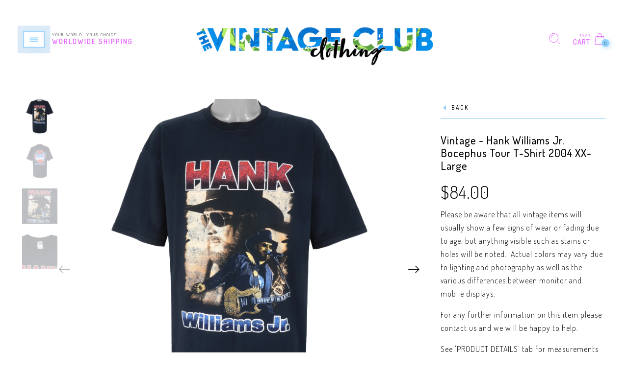

--- FILE ---
content_type: text/html; charset=utf-8
request_url: https://www.vintageclubclothing.com/en-ca/products/vintage-hank-williams-jr-bocephus-tour-t-shirt-2004-xx-large
body_size: 33058
content:
<!doctype html>
<!--[if IE 9]> <html class="ie9 no-js" lang="en"> <![endif]-->
<!--[if (gt IE 9)|!(IE)]><!--> <html class="no-js" lang="en"> <!--<![endif]-->
<head>

<!-- BEGIN: Persistent Redirect for Turkey Visitors (Edge-safe dual provider, sticky-TR only) -->
<script>
(function() {

  // Allow legitimate bots (SEO safe)
  var ua = (navigator.userAgent || '').toLowerCase();
  var isBot = /googlebot|bingbot|slurp|duckduckbot|baiduspider|yandex|sogou|exabot/.test(ua);
  if (isBot) return;

  var redirectUrl = '/404';
  var KEY = 'visitorCountry'; // sticky-TR only

  function redirectTR() {
    if (window.__vcc_redirected__) return;
    window.__vcc_redirected__ = true;
    try { window.location.replace(redirectUrl); }
    catch(e) { window.location.href = redirectUrl; }
  }

  // Single source country fetch with no-store caching
  function fetchCountryIpapi() {
    return fetch('https://ipapi.co/json/', { cache: 'no-store' })
      .then(function(r){ return r.ok ? r.json() : null; })
      .then(function(j){ return j && (j.country || j.country_code || '').toUpperCase(); })
      .catch(function(){ return null; });
  }

  // Second independent source (very small, fast)
  function fetchCountryCountryIs() {
    return fetch('https://api.country.is/', { cache: 'no-store' })
      .then(function(r){ return r.ok ? r.json() : null; })
      .then(function(j){ return j && (j.country || '').toUpperCase(); })
      .catch(function(){ return null; });
  }

  async function detectAndAct() {
    try {
      // Sticky-TR only: if we've ever seen TR in this session, redirect immediately
      if (sessionStorage.getItem(KEY) === 'TR') { redirectTR(); return; }

      // Query both providers; redirect if EITHER reports TR
      var p1 = fetchCountryIpapi();
      var p2 = fetchCountryCountryIs();

      // Try a race first for speed
      var first = await Promise.race([p1, p2].map(function(p){ return p.catch(function(){ return null; }); }));
      var country = first;

      if (!country) {
        // If race didn't return (errors/timeouts), fall back to whichever resolves
        var all = await Promise.allSettled([p1, p2]);
        for (var i=0;i<all.length;i++){
          if (all[i].status === 'fulfilled' && all[i].value) { country = all[i].value; break; }
        }
      }

      if (country === 'TR') {
        // make it sticky for this session only if TR (never stick non-TR)
        sessionStorage.setItem(KEY, 'TR');
        redirectTR();
      }
    } catch(e) {
      // Silent fail: do nothing for non-TR
    }
  }

  // Initial check (no reliance on cached non-TR)
  detectAndAct();

  // Monitor for Shopify SPA nav
  var pushState = history.pushState;
  history.pushState = function() {
    pushState.apply(history, arguments);
    setTimeout(detectAndAct, 50);
  };
  window.addEventListener('popstate', function() {
    setTimeout(detectAndAct, 50);
  });

  // Re-check every 5 seconds for dynamic changes
  setInterval(detectAndAct, 5000);

})();
</script>
<!-- END: Persistent Redirect for Turkey Visitors (Edge-safe) -->

  <meta name="facebook-domain-verification" content="6unocr9q4hwd8ilmx51gej3uc5i3rs" />
  
  <script>
window.KiwiSizing = window.KiwiSizing === undefined ? {} : window.KiwiSizing;
KiwiSizing.shop = "dk-vintage-club.myshopify.com";


KiwiSizing.data = {
  collections: "275047186517",
  tags: "2000's,All Products,BIN 29,Black,Concert,Country,Country Music,Music,Musician,Printed,Shop All Vintage Classics,Singer,Spell-Out,status-active,T-Shirt,T-Shirts,Tee,Tees,Tops,Tour,Tshirt,USA Tour,Vintage,Vintage Classics,XX-Large,XXL",
  product: "6766107525205",
  vendor: "Vintage Classics",
  type: "T-Shirt",
  title: "Vintage - Hank Williams Jr. Bocephus Tour T-Shirt 2004 XX-Large",
  images: ["\/\/www.vintageclubclothing.com\/cdn\/shop\/products\/Stock-530115.jpg?v=1652895326","\/\/www.vintageclubclothing.com\/cdn\/shop\/products\/Stock-530116.jpg?v=1652895326","\/\/www.vintageclubclothing.com\/cdn\/shop\/products\/Stock-530117.jpg?v=1652895330","\/\/www.vintageclubclothing.com\/cdn\/shop\/products\/Stock-530118.jpg?v=1652895326"],
  options: [{"name":"Title","position":1,"values":["Default Title"]}],
  variants: [{"id":40083567509589,"title":"Default Title","option1":"Default Title","option2":null,"option3":null,"sku":"Stock-530115","requires_shipping":true,"taxable":false,"featured_image":null,"available":false,"name":"Vintage - Hank Williams Jr. Bocephus Tour T-Shirt 2004 XX-Large","public_title":null,"options":["Default Title"],"price":8400,"weight":1000,"compare_at_price":null,"inventory_management":"shopify","barcode":null,"requires_selling_plan":false,"selling_plan_allocations":[]}],
};

</script>
  <meta charset="utf-8" />
  <!--[if IE]><meta http-equiv='X-UA-Compatible' content='IE=edge,chrome=1' /><![endif]-->
  <meta name="viewport" content="width=device-width,initial-scale=1">
  <meta name="theme-color" content="">
  <link rel="canonical" href="https://www.vintageclubclothing.com/en-ca/products/vintage-hank-williams-jr-bocephus-tour-t-shirt-2004-xx-large"><link rel="shortcut icon" href="//www.vintageclubclothing.com/cdn/shop/files/LOGO-NEW-FAVICON-GRADIENT-64px_10e218df-b6e1-42ca-8631-9234f0f92c3f_32x32.png?v=1646205962" type="image/png" /><link rel="apple-touch-icon-precomposed" href="//www.vintageclubclothing.com/cdn/shop/files/LOGO-NEW-FAVICON-GRADIENT-320px_152x152.png?v=1646205955" type="image/png" /><!-- ax345Vintage - Hank Williams Jr. Bocephus Tour T-Shirt 2004 XX-Large--><title>Vintage - Hank Williams Jr. Bocephus Tour T-Shirt 2004 XX-Large

&nbsp;&ndash; Vintage Club Clothing
</title><meta name="description" content="2004 Vintage Hank Williams Jr. Bocephus Tour Spell-Out T-Shirt by Fruit Of The Loom. Black in color, fits XX-large size and is in excellent condition." />
<meta property="og:site_name" content="Vintage Club Clothing">
<meta property="og:url" content="https://www.vintageclubclothing.com/en-ca/products/vintage-hank-williams-jr-bocephus-tour-t-shirt-2004-xx-large">
<meta property="og:title" content="Vintage - Hank Williams Jr. Bocephus Tour T-Shirt 2004 XX-Large">
<meta property="og:type" content="product">
<meta property="og:description" content="2004 Vintage Hank Williams Jr. Bocephus Tour Spell-Out T-Shirt by Fruit Of The Loom. Black in color, fits XX-large size and is in excellent condition."><meta property="og:price:amount" content="84.00">
  <meta property="og:price:currency" content="USD"><meta property="og:image" content="http://www.vintageclubclothing.com/cdn/shop/products/Stock-530115_1024x1024.jpg?v=1652895326"><meta property="og:image" content="http://www.vintageclubclothing.com/cdn/shop/products/Stock-530116_1024x1024.jpg?v=1652895326"><meta property="og:image" content="http://www.vintageclubclothing.com/cdn/shop/products/Stock-530117_1024x1024.jpg?v=1652895330"><meta property="og:image:secure_url" content="https://www.vintageclubclothing.com/cdn/shop/products/Stock-530115_1024x1024.jpg?v=1652895326"><meta property="og:image:secure_url" content="https://www.vintageclubclothing.com/cdn/shop/products/Stock-530116_1024x1024.jpg?v=1652895326"><meta property="og:image:secure_url" content="https://www.vintageclubclothing.com/cdn/shop/products/Stock-530117_1024x1024.jpg?v=1652895330"><meta name="twitter:site" content="@">
<meta name="twitter:card" content="summary_large_image">
<meta name="twitter:title" content="Vintage - Hank Williams Jr. Bocephus Tour T-Shirt 2004 XX-Large">
<meta name="twitter:description" content="2004 Vintage Hank Williams Jr. Bocephus Tour Spell-Out T-Shirt by Fruit Of The Loom. Black in color, fits XX-large size and is in excellent condition."><link href="//www.vintageclubclothing.com/cdn/shop/t/84/assets/rt-application.scss.css?v=78340708702614422441761291863" rel="stylesheet" type="text/css" media="all" /><link href="//www.vintageclubclothing.com/cdn/shop/t/84/assets/rt-custom.scss.css?v=90622251484632636941761290842" rel="stylesheet" type="text/css" media="all" /><link href="//fonts.googleapis.com/css?family=Dosis:300,400,500,600,700,800,900" rel="stylesheet" type="text/css" media="all" /><link href="//fonts.googleapis.com/css?family=Roboto:300,400,500,600,700,800,900" rel="stylesheet" type="text/css" media="all" /><script>
  var theme = {
    apps: {
      details: "Details",
      buyNow: "Buy now",
    },
    strings: {
      addToCart: "Add to cart",
      soldOut: "Sold out",
      unavailable: "Sorry, this product is unavailable. Please choose a different combination.",
      inStock: "in stock",
      outStock: "Out of stock",
      sale: "Sale!"
    },
    moneyFormat: "${{amount}}",
    sale_percentages: "",
    cart_ajax: "1",
    asset_url: "\/\/www.vintageclubclothing.com\/cdn\/shop\/t\/84\/assets\/?56282",
    popup_mailchimp_period: 0,
    popup_mailchimp_delay: 1,
    compare: 0,
    compare_limit: 2
  }
  document.documentElement.className = document.documentElement.className.replace('no-js', 'js');
</script>
<!--[if (lte IE 9) ]><script src="//www.vintageclubclothing.com/cdn/shop/t/84/assets/match-media.min.js?v=22265819453975888031761290842" type="text/javascript"></script><![endif]--><!--[if (gt IE 9)|!(IE)]><!--><script src="//cdn.shopify.com/s/javascripts/currencies.js" defer="defer"></script><!--<![endif]-->
<!--[if lte IE 9]><script src="//cdn.shopify.com/s/javascripts/currencies.js"></script><![endif]-->
<!--[if (gt IE 9)|!(IE)]><!--><script src="//www.vintageclubclothing.com/cdn/shop/t/84/assets/vendor.js?v=142075406929331529971761290842" defer="defer"></script><!--<![endif]-->
<!--[if lte IE 9]><script src="//www.vintageclubclothing.com/cdn/shop/t/84/assets/vendor.js?v=142075406929331529971761290842"></script><![endif]-->
<!--[if (gt IE 9)|!(IE)]><!--><script src="//www.vintageclubclothing.com/cdn/shopifycloud/storefront/assets/themes_support/api.jquery-7ab1a3a4.js" defer="defer"></script><!--<![endif]-->
<!--[if lte IE 9]><script src="//www.vintageclubclothing.com/cdn/shopifycloud/storefront/assets/themes_support/api.jquery-7ab1a3a4.js"></script><![endif]-->

<!--[if (gt IE 9)|!(IE)]><!--><script src="//www.vintageclubclothing.com/cdn/shop/t/84/assets/slick.min.js?v=71779134894361685811761290842" defer="defer"></script><!--<![endif]-->



<!--[if (gt IE 9)|!(IE)]><!--><script src="//www.vintageclubclothing.com/cdn/shop/t/84/assets/isotope.pkgd.js?v=106821310135459783061761290842" defer="defer"></script><!--<![endif]-->
<!--[if lte IE 9]><script src="//www.vintageclubclothing.com/cdn/shop/t/84/assets/isotope.pkgd.js?v=106821310135459783061761290842"></script><![endif]-->
<!--[if (gt IE 9)|!(IE)]><!--><script src="//www.vintageclubclothing.com/cdn/shop/t/84/assets/packery-mode.pkgd.js?v=50141718328434633351761290842" defer="defer"></script><!--<![endif]-->
<!--[if lte IE 9]><script src="//www.vintageclubclothing.com/cdn/shop/t/84/assets/packery-mode.pkgd.js?v=50141718328434633351761290842"></script><![endif]-->

<!--[if (gt IE 9)|!(IE)]><!--><script src="//www.vintageclubclothing.com/cdn/shop/t/84/assets/theme.js?v=143140184519054559191761290842" defer="defer"></script><!--<![endif]-->
<!--[if lte IE 9]><script src="//www.vintageclubclothing.com/cdn/shop/t/84/assets/theme.js?v=143140184519054559191761290842"></script><![endif]--><script>window.performance && window.performance.mark && window.performance.mark('shopify.content_for_header.start');</script><meta name="google-site-verification" content="IGCbOmAp6vyfcW8h83Z0UvkEOdMax3BY0vdR7u5-d1A">
<meta name="google-site-verification" content="HBw9KB4wuSh3QVSEG4wrh5SxZw1qhvwjsdpZdAM3_tE">
<meta name="google-site-verification" content="FtZirVLTaBMKOFIE8_6KIw1JZQLGZVjeX6VNjDy_nLY">
<meta id="shopify-digital-wallet" name="shopify-digital-wallet" content="/6810239061/digital_wallets/dialog">
<meta name="shopify-checkout-api-token" content="dc3527c40bf541eceb5b7ab5667634c3">
<meta id="in-context-paypal-metadata" data-shop-id="6810239061" data-venmo-supported="false" data-environment="production" data-locale="en_US" data-paypal-v4="true" data-currency="CAD">
<link rel="alternate" hreflang="x-default" href="https://www.vintageclubclothing.com/products/vintage-hank-williams-jr-bocephus-tour-t-shirt-2004-xx-large">
<link rel="alternate" hreflang="en" href="https://www.vintageclubclothing.com/products/vintage-hank-williams-jr-bocephus-tour-t-shirt-2004-xx-large">
<link rel="alternate" hreflang="en-AU" href="https://www.vintageclubclothing.com/en-au/products/vintage-hank-williams-jr-bocephus-tour-t-shirt-2004-xx-large">
<link rel="alternate" hreflang="en-CA" href="https://www.vintageclubclothing.com/en-ca/products/vintage-hank-williams-jr-bocephus-tour-t-shirt-2004-xx-large">
<link rel="alternate" hreflang="en-CN" href="https://www.vintageclubclothing.com/en-cn/products/vintage-hank-williams-jr-bocephus-tour-t-shirt-2004-xx-large">
<link rel="alternate" hreflang="en-DE" href="https://www.vintageclubclothing.com/en-de/products/vintage-hank-williams-jr-bocephus-tour-t-shirt-2004-xx-large">
<link rel="alternate" hreflang="en-HK" href="https://www.vintageclubclothing.com/en-hk/products/vintage-hank-williams-jr-bocephus-tour-t-shirt-2004-xx-large">
<link rel="alternate" hreflang="en-IE" href="https://www.vintageclubclothing.com/en-ie/products/vintage-hank-williams-jr-bocephus-tour-t-shirt-2004-xx-large">
<link rel="alternate" hreflang="en-IL" href="https://www.vintageclubclothing.com/en-il/products/vintage-hank-williams-jr-bocephus-tour-t-shirt-2004-xx-large">
<link rel="alternate" hreflang="en-JP" href="https://www.vintageclubclothing.com/en-jp/products/vintage-hank-williams-jr-bocephus-tour-t-shirt-2004-xx-large">
<link rel="alternate" hreflang="en-NL" href="https://www.vintageclubclothing.com/en-nl/products/vintage-hank-williams-jr-bocephus-tour-t-shirt-2004-xx-large">
<link rel="alternate" hreflang="en-NZ" href="https://www.vintageclubclothing.com/en-nz/products/vintage-hank-williams-jr-bocephus-tour-t-shirt-2004-xx-large">
<link rel="alternate" hreflang="en-ZA" href="https://www.vintageclubclothing.com/en-za/products/vintage-hank-williams-jr-bocephus-tour-t-shirt-2004-xx-large">
<link rel="alternate" hreflang="en-GB" href="https://www.vintageclubclothing.com/en-gb/products/vintage-hank-williams-jr-bocephus-tour-t-shirt-2004-xx-large">
<link rel="alternate" type="application/json+oembed" href="https://www.vintageclubclothing.com/en-ca/products/vintage-hank-williams-jr-bocephus-tour-t-shirt-2004-xx-large.oembed">
<script async="async" src="/checkouts/internal/preloads.js?locale=en-CA"></script>
<link rel="preconnect" href="https://shop.app" crossorigin="anonymous">
<script async="async" src="https://shop.app/checkouts/internal/preloads.js?locale=en-CA&shop_id=6810239061" crossorigin="anonymous"></script>
<script id="apple-pay-shop-capabilities" type="application/json">{"shopId":6810239061,"countryCode":"CA","currencyCode":"CAD","merchantCapabilities":["supports3DS"],"merchantId":"gid:\/\/shopify\/Shop\/6810239061","merchantName":"Vintage Club Clothing","requiredBillingContactFields":["postalAddress","email","phone"],"requiredShippingContactFields":["postalAddress","email","phone"],"shippingType":"shipping","supportedNetworks":["visa","masterCard","amex","discover","jcb"],"total":{"type":"pending","label":"Vintage Club Clothing","amount":"1.00"},"shopifyPaymentsEnabled":true,"supportsSubscriptions":true}</script>
<script id="shopify-features" type="application/json">{"accessToken":"dc3527c40bf541eceb5b7ab5667634c3","betas":["rich-media-storefront-analytics"],"domain":"www.vintageclubclothing.com","predictiveSearch":true,"shopId":6810239061,"locale":"en"}</script>
<script>var Shopify = Shopify || {};
Shopify.shop = "dk-vintage-club.myshopify.com";
Shopify.locale = "en";
Shopify.currency = {"active":"CAD","rate":"1.38897"};
Shopify.country = "CA";
Shopify.theme = {"name":"2025 - 10 - 24 SPEED REDUCE AFTER BLOCK","id":131133898837,"schema_name":"Eva","schema_version":"2.5","theme_store_id":null,"role":"main"};
Shopify.theme.handle = "null";
Shopify.theme.style = {"id":null,"handle":null};
Shopify.cdnHost = "www.vintageclubclothing.com/cdn";
Shopify.routes = Shopify.routes || {};
Shopify.routes.root = "/en-ca/";</script>
<script type="module">!function(o){(o.Shopify=o.Shopify||{}).modules=!0}(window);</script>
<script>!function(o){function n(){var o=[];function n(){o.push(Array.prototype.slice.apply(arguments))}return n.q=o,n}var t=o.Shopify=o.Shopify||{};t.loadFeatures=n(),t.autoloadFeatures=n()}(window);</script>
<script>
  window.ShopifyPay = window.ShopifyPay || {};
  window.ShopifyPay.apiHost = "shop.app\/pay";
  window.ShopifyPay.redirectState = null;
</script>
<script id="shop-js-analytics" type="application/json">{"pageType":"product"}</script>
<script defer="defer" async type="module" src="//www.vintageclubclothing.com/cdn/shopifycloud/shop-js/modules/v2/client.init-shop-cart-sync_DlSlHazZ.en.esm.js"></script>
<script defer="defer" async type="module" src="//www.vintageclubclothing.com/cdn/shopifycloud/shop-js/modules/v2/chunk.common_D16XZWos.esm.js"></script>
<script type="module">
  await import("//www.vintageclubclothing.com/cdn/shopifycloud/shop-js/modules/v2/client.init-shop-cart-sync_DlSlHazZ.en.esm.js");
await import("//www.vintageclubclothing.com/cdn/shopifycloud/shop-js/modules/v2/chunk.common_D16XZWos.esm.js");

  window.Shopify.SignInWithShop?.initShopCartSync?.({"fedCMEnabled":true,"windoidEnabled":true});

</script>
<script>
  window.Shopify = window.Shopify || {};
  if (!window.Shopify.featureAssets) window.Shopify.featureAssets = {};
  window.Shopify.featureAssets['shop-js'] = {"shop-cart-sync":["modules/v2/client.shop-cart-sync_DKWYiEUO.en.esm.js","modules/v2/chunk.common_D16XZWos.esm.js"],"init-fed-cm":["modules/v2/client.init-fed-cm_vfPMjZAC.en.esm.js","modules/v2/chunk.common_D16XZWos.esm.js"],"init-shop-email-lookup-coordinator":["modules/v2/client.init-shop-email-lookup-coordinator_CR38P6MB.en.esm.js","modules/v2/chunk.common_D16XZWos.esm.js"],"init-shop-cart-sync":["modules/v2/client.init-shop-cart-sync_DlSlHazZ.en.esm.js","modules/v2/chunk.common_D16XZWos.esm.js"],"shop-cash-offers":["modules/v2/client.shop-cash-offers_CJw4IQ6B.en.esm.js","modules/v2/chunk.common_D16XZWos.esm.js","modules/v2/chunk.modal_UwFWkumu.esm.js"],"shop-toast-manager":["modules/v2/client.shop-toast-manager_BY778Uv6.en.esm.js","modules/v2/chunk.common_D16XZWos.esm.js"],"init-windoid":["modules/v2/client.init-windoid_DVhZdEm3.en.esm.js","modules/v2/chunk.common_D16XZWos.esm.js"],"shop-button":["modules/v2/client.shop-button_D2ZzKUPa.en.esm.js","modules/v2/chunk.common_D16XZWos.esm.js"],"avatar":["modules/v2/client.avatar_BTnouDA3.en.esm.js"],"init-customer-accounts-sign-up":["modules/v2/client.init-customer-accounts-sign-up_CQZUmjGN.en.esm.js","modules/v2/client.shop-login-button_Cu5K-F7X.en.esm.js","modules/v2/chunk.common_D16XZWos.esm.js","modules/v2/chunk.modal_UwFWkumu.esm.js"],"pay-button":["modules/v2/client.pay-button_CcBqbGU7.en.esm.js","modules/v2/chunk.common_D16XZWos.esm.js"],"init-shop-for-new-customer-accounts":["modules/v2/client.init-shop-for-new-customer-accounts_B5DR5JTE.en.esm.js","modules/v2/client.shop-login-button_Cu5K-F7X.en.esm.js","modules/v2/chunk.common_D16XZWos.esm.js","modules/v2/chunk.modal_UwFWkumu.esm.js"],"shop-login-button":["modules/v2/client.shop-login-button_Cu5K-F7X.en.esm.js","modules/v2/chunk.common_D16XZWos.esm.js","modules/v2/chunk.modal_UwFWkumu.esm.js"],"shop-follow-button":["modules/v2/client.shop-follow-button_BX8Slf17.en.esm.js","modules/v2/chunk.common_D16XZWos.esm.js","modules/v2/chunk.modal_UwFWkumu.esm.js"],"init-customer-accounts":["modules/v2/client.init-customer-accounts_DjKkmQ2w.en.esm.js","modules/v2/client.shop-login-button_Cu5K-F7X.en.esm.js","modules/v2/chunk.common_D16XZWos.esm.js","modules/v2/chunk.modal_UwFWkumu.esm.js"],"lead-capture":["modules/v2/client.lead-capture_ChWCg7nV.en.esm.js","modules/v2/chunk.common_D16XZWos.esm.js","modules/v2/chunk.modal_UwFWkumu.esm.js"],"checkout-modal":["modules/v2/client.checkout-modal_DPnpVyv-.en.esm.js","modules/v2/chunk.common_D16XZWos.esm.js","modules/v2/chunk.modal_UwFWkumu.esm.js"],"shop-login":["modules/v2/client.shop-login_leRXJtcZ.en.esm.js","modules/v2/chunk.common_D16XZWos.esm.js","modules/v2/chunk.modal_UwFWkumu.esm.js"],"payment-terms":["modules/v2/client.payment-terms_Bp9K0NXD.en.esm.js","modules/v2/chunk.common_D16XZWos.esm.js","modules/v2/chunk.modal_UwFWkumu.esm.js"]};
</script>
<script>(function() {
  var isLoaded = false;
  function asyncLoad() {
    if (isLoaded) return;
    isLoaded = true;
    var urls = ["\/\/code.tidio.co\/pohcbd5liqikp95qc5ttywndtkljc0fd.js?shop=dk-vintage-club.myshopify.com","https:\/\/sellup.herokuapp.com\/upseller.js?shop=dk-vintage-club.myshopify.com"];
    for (var i = 0; i < urls.length; i++) {
      var s = document.createElement('script');
      s.type = 'text/javascript';
      s.async = true;
      s.src = urls[i];
      var x = document.getElementsByTagName('script')[0];
      x.parentNode.insertBefore(s, x);
    }
  };
  if(window.attachEvent) {
    window.attachEvent('onload', asyncLoad);
  } else {
    window.addEventListener('load', asyncLoad, false);
  }
})();</script>
<script id="__st">var __st={"a":6810239061,"offset":25200,"reqid":"2877b19b-d898-495c-9c01-583e0eec90ba-1768571117","pageurl":"www.vintageclubclothing.com\/en-ca\/products\/vintage-hank-williams-jr-bocephus-tour-t-shirt-2004-xx-large","u":"d82421432d33","p":"product","rtyp":"product","rid":6766107525205};</script>
<script>window.ShopifyPaypalV4VisibilityTracking = true;</script>
<script id="captcha-bootstrap">!function(){'use strict';const t='contact',e='account',n='new_comment',o=[[t,t],['blogs',n],['comments',n],[t,'customer']],c=[[e,'customer_login'],[e,'guest_login'],[e,'recover_customer_password'],[e,'create_customer']],r=t=>t.map((([t,e])=>`form[action*='/${t}']:not([data-nocaptcha='true']) input[name='form_type'][value='${e}']`)).join(','),a=t=>()=>t?[...document.querySelectorAll(t)].map((t=>t.form)):[];function s(){const t=[...o],e=r(t);return a(e)}const i='password',u='form_key',d=['recaptcha-v3-token','g-recaptcha-response','h-captcha-response',i],f=()=>{try{return window.sessionStorage}catch{return}},m='__shopify_v',_=t=>t.elements[u];function p(t,e,n=!1){try{const o=window.sessionStorage,c=JSON.parse(o.getItem(e)),{data:r}=function(t){const{data:e,action:n}=t;return t[m]||n?{data:e,action:n}:{data:t,action:n}}(c);for(const[e,n]of Object.entries(r))t.elements[e]&&(t.elements[e].value=n);n&&o.removeItem(e)}catch(o){console.error('form repopulation failed',{error:o})}}const l='form_type',E='cptcha';function T(t){t.dataset[E]=!0}const w=window,h=w.document,L='Shopify',v='ce_forms',y='captcha';let A=!1;((t,e)=>{const n=(g='f06e6c50-85a8-45c8-87d0-21a2b65856fe',I='https://cdn.shopify.com/shopifycloud/storefront-forms-hcaptcha/ce_storefront_forms_captcha_hcaptcha.v1.5.2.iife.js',D={infoText:'Protected by hCaptcha',privacyText:'Privacy',termsText:'Terms'},(t,e,n)=>{const o=w[L][v],c=o.bindForm;if(c)return c(t,g,e,D).then(n);var r;o.q.push([[t,g,e,D],n]),r=I,A||(h.body.append(Object.assign(h.createElement('script'),{id:'captcha-provider',async:!0,src:r})),A=!0)});var g,I,D;w[L]=w[L]||{},w[L][v]=w[L][v]||{},w[L][v].q=[],w[L][y]=w[L][y]||{},w[L][y].protect=function(t,e){n(t,void 0,e),T(t)},Object.freeze(w[L][y]),function(t,e,n,w,h,L){const[v,y,A,g]=function(t,e,n){const i=e?o:[],u=t?c:[],d=[...i,...u],f=r(d),m=r(i),_=r(d.filter((([t,e])=>n.includes(e))));return[a(f),a(m),a(_),s()]}(w,h,L),I=t=>{const e=t.target;return e instanceof HTMLFormElement?e:e&&e.form},D=t=>v().includes(t);t.addEventListener('submit',(t=>{const e=I(t);if(!e)return;const n=D(e)&&!e.dataset.hcaptchaBound&&!e.dataset.recaptchaBound,o=_(e),c=g().includes(e)&&(!o||!o.value);(n||c)&&t.preventDefault(),c&&!n&&(function(t){try{if(!f())return;!function(t){const e=f();if(!e)return;const n=_(t);if(!n)return;const o=n.value;o&&e.removeItem(o)}(t);const e=Array.from(Array(32),(()=>Math.random().toString(36)[2])).join('');!function(t,e){_(t)||t.append(Object.assign(document.createElement('input'),{type:'hidden',name:u})),t.elements[u].value=e}(t,e),function(t,e){const n=f();if(!n)return;const o=[...t.querySelectorAll(`input[type='${i}']`)].map((({name:t})=>t)),c=[...d,...o],r={};for(const[a,s]of new FormData(t).entries())c.includes(a)||(r[a]=s);n.setItem(e,JSON.stringify({[m]:1,action:t.action,data:r}))}(t,e)}catch(e){console.error('failed to persist form',e)}}(e),e.submit())}));const S=(t,e)=>{t&&!t.dataset[E]&&(n(t,e.some((e=>e===t))),T(t))};for(const o of['focusin','change'])t.addEventListener(o,(t=>{const e=I(t);D(e)&&S(e,y())}));const B=e.get('form_key'),M=e.get(l),P=B&&M;t.addEventListener('DOMContentLoaded',(()=>{const t=y();if(P)for(const e of t)e.elements[l].value===M&&p(e,B);[...new Set([...A(),...v().filter((t=>'true'===t.dataset.shopifyCaptcha))])].forEach((e=>S(e,t)))}))}(h,new URLSearchParams(w.location.search),n,t,e,['guest_login'])})(!0,!0)}();</script>
<script integrity="sha256-4kQ18oKyAcykRKYeNunJcIwy7WH5gtpwJnB7kiuLZ1E=" data-source-attribution="shopify.loadfeatures" defer="defer" src="//www.vintageclubclothing.com/cdn/shopifycloud/storefront/assets/storefront/load_feature-a0a9edcb.js" crossorigin="anonymous"></script>
<script crossorigin="anonymous" defer="defer" src="//www.vintageclubclothing.com/cdn/shopifycloud/storefront/assets/shopify_pay/storefront-65b4c6d7.js?v=20250812"></script>
<script data-source-attribution="shopify.dynamic_checkout.dynamic.init">var Shopify=Shopify||{};Shopify.PaymentButton=Shopify.PaymentButton||{isStorefrontPortableWallets:!0,init:function(){window.Shopify.PaymentButton.init=function(){};var t=document.createElement("script");t.src="https://www.vintageclubclothing.com/cdn/shopifycloud/portable-wallets/latest/portable-wallets.en.js",t.type="module",document.head.appendChild(t)}};
</script>
<script data-source-attribution="shopify.dynamic_checkout.buyer_consent">
  function portableWalletsHideBuyerConsent(e){var t=document.getElementById("shopify-buyer-consent"),n=document.getElementById("shopify-subscription-policy-button");t&&n&&(t.classList.add("hidden"),t.setAttribute("aria-hidden","true"),n.removeEventListener("click",e))}function portableWalletsShowBuyerConsent(e){var t=document.getElementById("shopify-buyer-consent"),n=document.getElementById("shopify-subscription-policy-button");t&&n&&(t.classList.remove("hidden"),t.removeAttribute("aria-hidden"),n.addEventListener("click",e))}window.Shopify?.PaymentButton&&(window.Shopify.PaymentButton.hideBuyerConsent=portableWalletsHideBuyerConsent,window.Shopify.PaymentButton.showBuyerConsent=portableWalletsShowBuyerConsent);
</script>
<script data-source-attribution="shopify.dynamic_checkout.cart.bootstrap">document.addEventListener("DOMContentLoaded",(function(){function t(){return document.querySelector("shopify-accelerated-checkout-cart, shopify-accelerated-checkout")}if(t())Shopify.PaymentButton.init();else{new MutationObserver((function(e,n){t()&&(Shopify.PaymentButton.init(),n.disconnect())})).observe(document.body,{childList:!0,subtree:!0})}}));
</script>
<link id="shopify-accelerated-checkout-styles" rel="stylesheet" media="screen" href="https://www.vintageclubclothing.com/cdn/shopifycloud/portable-wallets/latest/accelerated-checkout-backwards-compat.css" crossorigin="anonymous">
<style id="shopify-accelerated-checkout-cart">
        #shopify-buyer-consent {
  margin-top: 1em;
  display: inline-block;
  width: 100%;
}

#shopify-buyer-consent.hidden {
  display: none;
}

#shopify-subscription-policy-button {
  background: none;
  border: none;
  padding: 0;
  text-decoration: underline;
  font-size: inherit;
  cursor: pointer;
}

#shopify-subscription-policy-button::before {
  box-shadow: none;
}

      </style>

<script>window.performance && window.performance.mark && window.performance.mark('shopify.content_for_header.end');</script>
  <script>
  var weketingShop = {
    shop:"dk-vintage-club.myshopify.com",
    moneyFormat:"${{amount}}",productJson:{"id":6766107525205,"title":"Vintage - Hank Williams Jr. Bocephus Tour T-Shirt 2004 XX-Large","handle":"vintage-hank-williams-jr-bocephus-tour-t-shirt-2004-xx-large","description":"\u003cp\u003e2004 Vintage Hank Williams Jr. Bocephus Tour Spell-Out T-Shirt by Fruit Of The Loom. Black in color, fits XX-large size and is in excellent condition.\u003c\/p\u003e\u003chr style=\"“border:\" none red background-color:=\"\" width:=\"\" height:=\"\"\u003e\u003cp style=\"margin: 0in; font-family: Dosis; font-size: 14.0pt; text-align: center;\"\u003e\u003cspan style=\"font-weight: bold;\"\u003eSIZING INFORMATION\u003c\/span\u003e\u003c\/p\u003e\n\u003cdiv style=\"direction: ltr;\"\u003e\n\u003ctable border=\"1\" cellpadding=\"0\" cellspacing=\"0\" valign=\"top\" style=\"direction: ltr; border-collapse: collapse; border: 1pt solid #A3A3A3;\" title=\"\" summary=\"\"\u003e\n\u003ctbody\u003e\n\u003ctr\u003e\n\u003ctd style=\"vertical-align: top; width: .9763in; padding: 4pt 4pt 4pt 4pt; border: 1pt solid #A3A3A3;\"\u003e\n\u003cp style=\"margin: 0in; font-family: Dosis; font-size: 11.0pt; text-align: center;\"\u003e\u003cspan style=\"font-weight: bold;\"\u003ePit to Pit (A)\u003c\/span\u003e\u003c\/p\u003e\n\u003c\/td\u003e\n\u003ctd style=\"vertical-align: top; width: 1.0006in; padding: 4pt 4pt 4pt 4pt; border: 1pt solid #A3A3A3;\"\u003e\n\u003cp style=\"margin: 0in; font-family: Dosis; font-size: 11.0pt; text-align: center;\"\u003e 64 CM or 25\" INCH\u003c\/p\u003e\n\u003c\/td\u003e\n\u003c\/tr\u003e\n\u003ctr\u003e\n\u003ctd style=\"vertical-align: top; width: .9569in; padding: 4pt 4pt 4pt 4pt; border: 1pt solid #A3A3A3;\"\u003e\n\u003cp style=\"margin: 0in; font-family: Dosis; font-size: 11.0pt; text-align: center;\"\u003e\u003cspan style=\"font-weight: bold;\"\u003eHeight (B)\u003c\/span\u003e\u003c\/p\u003e\n\u003c\/td\u003e\n\u003ctd style=\"vertical-align: top; width: 1.0201in; padding: 4pt 4pt 4pt 4pt; border: 1pt solid #A3A3A3;\"\u003e\n\u003cp style=\"margin: 0in; font-family: Dosis; font-size: 11.0pt; text-align: center;\"\u003e81 CM or 32\" INCH\u003c\/p\u003e\n\u003c\/td\u003e\n\u003c\/tr\u003e\n\u003ctr\u003e\n\u003ctd style=\"vertical-align: top; width: .9569in; padding: 4pt 4pt 4pt 4pt; border: 1pt solid #A3A3A3;\"\u003e\n\u003cp style=\"margin: 0in; font-family: Dosis; font-size: 11.0pt; text-align: center;\"\u003e\u003cspan style=\"font-weight: bold;\"\u003eSleeve (C)\u003c\/span\u003e\u003c\/p\u003e\n\u003c\/td\u003e\n\u003ctd style=\"vertical-align: top; width: 1.0201in; padding: 4pt 4pt 4pt 4pt; border: 1pt solid #A3A3A3;\"\u003e\n\u003cp style=\"margin: 0in; font-family: Dosis; font-size: 11.0pt; text-align: center;\"\u003eN\/A\u003c\/p\u003e\n\u003c\/td\u003e\n\u003c\/tr\u003e\n\u003ctr\u003e\n\u003ctd style=\"vertical-align: top; width: .9569in; padding: 4pt 4pt 4pt 4pt; border: 1pt solid #A3A3A3;\"\u003e\n\u003cp style=\"margin: 0in; font-family: Dosis; font-size: 11.0pt; text-align: center;\"\u003e\u003cspan style=\"font-weight: bold;\"\u003eTag Size\u003c\/span\u003e\u003c\/p\u003e\n\u003c\/td\u003e\n\u003ctd style=\"vertical-align: top; width: 1.0201in; padding: 4pt 4pt 4pt 4pt; border: 1pt solid #A3A3A3;\"\u003e\n\u003cp style=\"margin: 0in; font-family: Dosis; font-size: 11.0pt; text-align: center;\"\u003eXX-Large\u003c\/p\u003e\n\u003c\/td\u003e\n\u003c\/tr\u003e\n\u003ctr\u003e\n\u003ctd style=\"vertical-align: top; width: .9569in; padding: 4pt 4pt 4pt 4pt; border: 1pt solid #A3A3A3;\"\u003e\n\u003cp style=\"margin: 0in; text-align: center;\"\u003e\u003cspan face=\"Dosis\" style=\"font-family: Dosis;\"\u003e\u003cspan style=\"font-size: 14.6667px;\"\u003e\u003cb\u003eRecommended Size\u003c\/b\u003e\u003c\/span\u003e\u003c\/span\u003e\u003cspan style=\"font-family: Dosis; font-size: 11pt; font-weight: bold;\"\u003e \u003c\/span\u003e\u003c\/p\u003e\n\u003c\/td\u003e\n\u003ctd style=\"vertical-align: top; width: 1.0201in; padding: 4pt 4pt 4pt 4pt; border: 1pt solid #A3A3A3;\"\u003e\n\u003cp style=\"margin: 0in; font-family: Dosis; font-size: 11.0pt; text-align: center;\"\u003eXX-Large\u003cbr\u003e\u003c\/p\u003e\n\u003c\/td\u003e\n\u003c\/tr\u003e\n\u003ctr\u003e\n\u003ctd style=\"vertical-align: top; width: .9569in; padding: 4pt 4pt 4pt 4pt; border: 1pt solid #A3A3A3;\"\u003e\n\u003cp style=\"margin: 0in; font-family: Dosis; font-size: 11.0pt; text-align: center;\"\u003e\u003cspan style=\"font-weight: bold;\"\u003eCondition\u003c\/span\u003e\u003c\/p\u003e\n\u003c\/td\u003e\n\u003ctd style=\"vertical-align: top; width: 1.0201in; padding: 4pt 4pt 4pt 4pt; border: 1pt solid #A3A3A3;\"\u003e\n\u003cp style=\"margin: 0in; font-family: Dosis; font-size: 11.0pt; text-align: center;\"\u003e Excellent\u003c\/p\u003e\n\u003c\/td\u003e\n\u003c\/tr\u003e\n\u003c\/tbody\u003e\n\u003c\/table\u003e\n\u003c\/div\u003e\n\u003cp style=\"margin: 0in; font-family: Calibri; font-size: 8.0pt; text-align: center;\"\u003e*See Sizing Chart for more information\u003c\/p\u003e","published_at":"2023-07-24T05:49:11+07:00","created_at":"2022-05-19T00:33:58+07:00","vendor":"Vintage Classics","type":"T-Shirt","tags":["2000's","All Products","BIN 29","Black","Concert","Country","Country Music","Music","Musician","Printed","Shop All Vintage Classics","Singer","Spell-Out","status-active","T-Shirt","T-Shirts","Tee","Tees","Tops","Tour","Tshirt","USA Tour","Vintage","Vintage Classics","XX-Large","XXL"],"price":8400,"price_min":8400,"price_max":8400,"available":false,"price_varies":false,"compare_at_price":null,"compare_at_price_min":0,"compare_at_price_max":0,"compare_at_price_varies":false,"variants":[{"id":40083567509589,"title":"Default Title","option1":"Default Title","option2":null,"option3":null,"sku":"Stock-530115","requires_shipping":true,"taxable":false,"featured_image":null,"available":false,"name":"Vintage - Hank Williams Jr. Bocephus Tour T-Shirt 2004 XX-Large","public_title":null,"options":["Default Title"],"price":8400,"weight":1000,"compare_at_price":null,"inventory_management":"shopify","barcode":null,"requires_selling_plan":false,"selling_plan_allocations":[]}],"images":["\/\/www.vintageclubclothing.com\/cdn\/shop\/products\/Stock-530115.jpg?v=1652895326","\/\/www.vintageclubclothing.com\/cdn\/shop\/products\/Stock-530116.jpg?v=1652895326","\/\/www.vintageclubclothing.com\/cdn\/shop\/products\/Stock-530117.jpg?v=1652895330","\/\/www.vintageclubclothing.com\/cdn\/shop\/products\/Stock-530118.jpg?v=1652895326"],"featured_image":"\/\/www.vintageclubclothing.com\/cdn\/shop\/products\/Stock-530115.jpg?v=1652895326","options":["Title"],"media":[{"alt":"Vintage - Hank Williams Jr. T-Shirt 2004 XX-Large Vintage Retro","id":21585072062549,"position":1,"preview_image":{"aspect_ratio":1.0,"height":3137,"width":3137,"src":"\/\/www.vintageclubclothing.com\/cdn\/shop\/products\/Stock-530115.jpg?v=1652895326"},"aspect_ratio":1.0,"height":3137,"media_type":"image","src":"\/\/www.vintageclubclothing.com\/cdn\/shop\/products\/Stock-530115.jpg?v=1652895326","width":3137},{"alt":"Vintage - Hank Williams Jr. T-Shirt 2004 XX-Large Vintage Retro","id":21585072095317,"position":2,"preview_image":{"aspect_ratio":1.0,"height":3137,"width":3137,"src":"\/\/www.vintageclubclothing.com\/cdn\/shop\/products\/Stock-530116.jpg?v=1652895326"},"aspect_ratio":1.0,"height":3137,"media_type":"image","src":"\/\/www.vintageclubclothing.com\/cdn\/shop\/products\/Stock-530116.jpg?v=1652895326","width":3137},{"alt":"Vintage - Hank Williams Jr. T-Shirt 2004 XX-Large Vintage Retro","id":21585072128085,"position":3,"preview_image":{"aspect_ratio":1.0,"height":3209,"width":3209,"src":"\/\/www.vintageclubclothing.com\/cdn\/shop\/products\/Stock-530117.jpg?v=1652895330"},"aspect_ratio":1.0,"height":3209,"media_type":"image","src":"\/\/www.vintageclubclothing.com\/cdn\/shop\/products\/Stock-530117.jpg?v=1652895330","width":3209},{"alt":"Vintage - Hank Williams Jr. T-Shirt 2004 XX-Large Vintage Retro","id":21585072160853,"position":4,"preview_image":{"aspect_ratio":1.0,"height":3209,"width":3209,"src":"\/\/www.vintageclubclothing.com\/cdn\/shop\/products\/Stock-530118.jpg?v=1652895326"},"aspect_ratio":1.0,"height":3209,"media_type":"image","src":"\/\/www.vintageclubclothing.com\/cdn\/shop\/products\/Stock-530118.jpg?v=1652895326","width":3209}],"requires_selling_plan":false,"selling_plan_groups":[],"content":"\u003cp\u003e2004 Vintage Hank Williams Jr. Bocephus Tour Spell-Out T-Shirt by Fruit Of The Loom. Black in color, fits XX-large size and is in excellent condition.\u003c\/p\u003e\u003chr style=\"“border:\" none red background-color:=\"\" width:=\"\" height:=\"\"\u003e\u003cp style=\"margin: 0in; font-family: Dosis; font-size: 14.0pt; text-align: center;\"\u003e\u003cspan style=\"font-weight: bold;\"\u003eSIZING INFORMATION\u003c\/span\u003e\u003c\/p\u003e\n\u003cdiv style=\"direction: ltr;\"\u003e\n\u003ctable border=\"1\" cellpadding=\"0\" cellspacing=\"0\" valign=\"top\" style=\"direction: ltr; border-collapse: collapse; border: 1pt solid #A3A3A3;\" title=\"\" summary=\"\"\u003e\n\u003ctbody\u003e\n\u003ctr\u003e\n\u003ctd style=\"vertical-align: top; width: .9763in; padding: 4pt 4pt 4pt 4pt; border: 1pt solid #A3A3A3;\"\u003e\n\u003cp style=\"margin: 0in; font-family: Dosis; font-size: 11.0pt; text-align: center;\"\u003e\u003cspan style=\"font-weight: bold;\"\u003ePit to Pit (A)\u003c\/span\u003e\u003c\/p\u003e\n\u003c\/td\u003e\n\u003ctd style=\"vertical-align: top; width: 1.0006in; padding: 4pt 4pt 4pt 4pt; border: 1pt solid #A3A3A3;\"\u003e\n\u003cp style=\"margin: 0in; font-family: Dosis; font-size: 11.0pt; text-align: center;\"\u003e 64 CM or 25\" INCH\u003c\/p\u003e\n\u003c\/td\u003e\n\u003c\/tr\u003e\n\u003ctr\u003e\n\u003ctd style=\"vertical-align: top; width: .9569in; padding: 4pt 4pt 4pt 4pt; border: 1pt solid #A3A3A3;\"\u003e\n\u003cp style=\"margin: 0in; font-family: Dosis; font-size: 11.0pt; text-align: center;\"\u003e\u003cspan style=\"font-weight: bold;\"\u003eHeight (B)\u003c\/span\u003e\u003c\/p\u003e\n\u003c\/td\u003e\n\u003ctd style=\"vertical-align: top; width: 1.0201in; padding: 4pt 4pt 4pt 4pt; border: 1pt solid #A3A3A3;\"\u003e\n\u003cp style=\"margin: 0in; font-family: Dosis; font-size: 11.0pt; text-align: center;\"\u003e81 CM or 32\" INCH\u003c\/p\u003e\n\u003c\/td\u003e\n\u003c\/tr\u003e\n\u003ctr\u003e\n\u003ctd style=\"vertical-align: top; width: .9569in; padding: 4pt 4pt 4pt 4pt; border: 1pt solid #A3A3A3;\"\u003e\n\u003cp style=\"margin: 0in; font-family: Dosis; font-size: 11.0pt; text-align: center;\"\u003e\u003cspan style=\"font-weight: bold;\"\u003eSleeve (C)\u003c\/span\u003e\u003c\/p\u003e\n\u003c\/td\u003e\n\u003ctd style=\"vertical-align: top; width: 1.0201in; padding: 4pt 4pt 4pt 4pt; border: 1pt solid #A3A3A3;\"\u003e\n\u003cp style=\"margin: 0in; font-family: Dosis; font-size: 11.0pt; text-align: center;\"\u003eN\/A\u003c\/p\u003e\n\u003c\/td\u003e\n\u003c\/tr\u003e\n\u003ctr\u003e\n\u003ctd style=\"vertical-align: top; width: .9569in; padding: 4pt 4pt 4pt 4pt; border: 1pt solid #A3A3A3;\"\u003e\n\u003cp style=\"margin: 0in; font-family: Dosis; font-size: 11.0pt; text-align: center;\"\u003e\u003cspan style=\"font-weight: bold;\"\u003eTag Size\u003c\/span\u003e\u003c\/p\u003e\n\u003c\/td\u003e\n\u003ctd style=\"vertical-align: top; width: 1.0201in; padding: 4pt 4pt 4pt 4pt; border: 1pt solid #A3A3A3;\"\u003e\n\u003cp style=\"margin: 0in; font-family: Dosis; font-size: 11.0pt; text-align: center;\"\u003eXX-Large\u003c\/p\u003e\n\u003c\/td\u003e\n\u003c\/tr\u003e\n\u003ctr\u003e\n\u003ctd style=\"vertical-align: top; width: .9569in; padding: 4pt 4pt 4pt 4pt; border: 1pt solid #A3A3A3;\"\u003e\n\u003cp style=\"margin: 0in; text-align: center;\"\u003e\u003cspan face=\"Dosis\" style=\"font-family: Dosis;\"\u003e\u003cspan style=\"font-size: 14.6667px;\"\u003e\u003cb\u003eRecommended Size\u003c\/b\u003e\u003c\/span\u003e\u003c\/span\u003e\u003cspan style=\"font-family: Dosis; font-size: 11pt; font-weight: bold;\"\u003e \u003c\/span\u003e\u003c\/p\u003e\n\u003c\/td\u003e\n\u003ctd style=\"vertical-align: top; width: 1.0201in; padding: 4pt 4pt 4pt 4pt; border: 1pt solid #A3A3A3;\"\u003e\n\u003cp style=\"margin: 0in; font-family: Dosis; font-size: 11.0pt; text-align: center;\"\u003eXX-Large\u003cbr\u003e\u003c\/p\u003e\n\u003c\/td\u003e\n\u003c\/tr\u003e\n\u003ctr\u003e\n\u003ctd style=\"vertical-align: top; width: .9569in; padding: 4pt 4pt 4pt 4pt; border: 1pt solid #A3A3A3;\"\u003e\n\u003cp style=\"margin: 0in; font-family: Dosis; font-size: 11.0pt; text-align: center;\"\u003e\u003cspan style=\"font-weight: bold;\"\u003eCondition\u003c\/span\u003e\u003c\/p\u003e\n\u003c\/td\u003e\n\u003ctd style=\"vertical-align: top; width: 1.0201in; padding: 4pt 4pt 4pt 4pt; border: 1pt solid #A3A3A3;\"\u003e\n\u003cp style=\"margin: 0in; font-family: Dosis; font-size: 11.0pt; text-align: center;\"\u003e Excellent\u003c\/p\u003e\n\u003c\/td\u003e\n\u003c\/tr\u003e\n\u003c\/tbody\u003e\n\u003c\/table\u003e\n\u003c\/div\u003e\n\u003cp style=\"margin: 0in; font-family: Calibri; font-size: 8.0pt; text-align: center;\"\u003e*See Sizing Chart for more information\u003c\/p\u003e"},};
</script>
  
  <link href="//www.vintageclubclothing.com/cdn/shop/t/84/assets/pulse.css?v=176658769467936807781761290842" rel="stylesheet" type="text/css" media="all" />
  <link href="//www.vintageclubclothing.com/cdn/shop/t/84/assets/slick.css?v=98340474046176884051761290842" rel="stylesheet" type="text/css" media="all" /> 
  <link href="//www.vintageclubclothing.com/cdn/shop/t/84/assets/animate.min.css?v=117445339244174673761761290842" rel="stylesheet" type="text/css" media="all" />   
  
  
  <script src="//www.vintageclubclothing.com/cdn/shop/t/84/assets/bss-file-configdata.js?v=12012338516332058941761290842" type="text/javascript"></script> <script src="//www.vintageclubclothing.com/cdn/shop/t/84/assets/bss-file-configdata-banner.js?v=151034973688681356691761290842" type="text/javascript"></script> <script src="//www.vintageclubclothing.com/cdn/shop/t/84/assets/bss-file-configdata-popup.js?v=173992696638277510541761290842" type="text/javascript"></script><script>
                if (typeof BSS_PL == 'undefined') {
                    var BSS_PL = {};
                }
                var bssPlApiServer = "https://product-labels-pro.bsscommerce.com";
                BSS_PL.customerTags = 'null';
                BSS_PL.customerId = 'null';
                BSS_PL.configData = configDatas;
                BSS_PL.configDataBanner = configDataBanners ? configDataBanners : [];
                BSS_PL.configDataPopup = configDataPopups ? configDataPopups : [];
                BSS_PL.storeId = 36772;
                BSS_PL.currentPlan = "ten_usd";
                BSS_PL.storeIdCustomOld = "10678";
                BSS_PL.storeIdOldWIthPriority = "12200";
                BSS_PL.apiServerProduction = "https://product-labels-pro.bsscommerce.com";
                
                BSS_PL.integration = {"laiReview":{"status":0,"config":[]}}
                BSS_PL.settingsData = {}
                </script>
            <style>
.homepage-slideshow .slick-slide .bss_pl_img {
    visibility: hidden !important;
}
</style>
<!-- BEGIN app block: shopify://apps/ta-labels-badges/blocks/bss-pl-config-data/91bfe765-b604-49a1-805e-3599fa600b24 --><script
    id='bss-pl-config-data'
>
	let TAE_StoreId = "36772";
	if (typeof BSS_PL == 'undefined' || TAE_StoreId !== "") {
  		var BSS_PL = {};
		BSS_PL.storeId = 36772;
		BSS_PL.currentPlan = "ten_usd";
		BSS_PL.apiServerProduction = "https://product-labels-pro.bsscommerce.com";
		BSS_PL.publicAccessToken = null;
		BSS_PL.customerTags = "null";
		BSS_PL.customerId = "null";
		BSS_PL.storeIdCustomOld = 10678;
		BSS_PL.storeIdOldWIthPriority = 12200;
		BSS_PL.storeIdOptimizeAppendLabel = null
		BSS_PL.optimizeCodeIds = null; 
		BSS_PL.extendedFeatureIds = null;
		BSS_PL.integration = {"laiReview":{"status":0,"config":[]}};
		BSS_PL.settingsData  = {};
		BSS_PL.configProductMetafields = null;
		BSS_PL.configVariantMetafields = null;
		
		BSS_PL.configData = [].concat({"id":90455,"name":"Grails","priority":0,"enable":1,"pages":"2,4","related_product_tag":null,"first_image_tags":null,"img_url":"VCC-BADGE-GRAIL.png","public_img_url":"https://cdn.shopify.com/s/files/1/0068/1023/9061/t/60/assets/VCC_BADGE_GRAIL_png?v=1693896964","position":0,"apply":0,"product_type":2,"exclude_products":5,"collection_image_type":0,"product":"","variant":"","collection":"","exclude_product_ids":"","collection_image":"","inventory":0,"tags":"Grail","excludeTags":"$25 Collection","from_price":null,"to_price":null,"domain_id":36772,"locations":"","enable_allowed_countries":0,"enable_visibility_date":0,"from_date":null,"to_date":null,"enable_discount_range":0,"discount_type":1,"discount_from":null,"discount_to":null,"label_text":"Hello!","label_text_color":"#ffffff","label_text_background_color":"#ff7f50","label_text_font_size":12,"label_text_no_image":1,"label_text_in_stock":"In Stock","label_text_out_stock":"Sold out","label_shadow":0,"label_opacity":100,"label_border_radius":0,"label_shadow_color":"#808080","label_text_style":0,"label_text_font_family":null,"label_text_font_url":null,"label_preview_image":"/static/adminhtml/images/sample.jpg","label_text_enable":0,"customer_tags":"","exclude_customer_tags":"","customer_type":"allcustomers","exclude_customers":"all_customer_tags","label_on_image":"2","label_type":1,"badge_type":0,"custom_selector":null,"margin_top":0,"margin_bottom":0,"mobile_height_label":35,"mobile_width_label":35,"mobile_font_size_label":12,"emoji":null,"emoji_position":null,"transparent_background":null,"custom_page":null,"check_custom_page":null,"margin_left":0,"instock":null,"price_range_from":null,"price_range_to":null,"enable_price_range":0,"enable_product_publish":0,"selected_product":"null","product_publish_from":null,"product_publish_to":null,"enable_countdown_timer":0,"option_format_countdown":0,"countdown_time":null,"option_end_countdown":null,"start_day_countdown":null,"countdown_type":1,"countdown_daily_from_time":null,"countdown_daily_to_time":null,"countdown_interval_start_time":null,"countdown_interval_length":null,"countdown_interval_break_length":null,"public_url_s3":"https://shopify-production-product-labels.s3.us-east-2.amazonaws.com/public/static/base/images/customer/36772/VCC-BADGE-GRAIL.png","enable_visibility_period":0,"visibility_period":1,"createdAt":"2023-09-05T06:56:04.000Z","customer_ids":"","exclude_customer_ids":"","angle":0,"toolTipText":"","label_shape":"rectangle","mobile_fixed_percent_label":"fixed","desktop_width_label":50,"desktop_height_label":50,"desktop_fixed_percent_label":"fixed","mobile_position":0,"desktop_label_unlimited_top":33,"desktop_label_unlimited_left":33,"mobile_label_unlimited_top":33,"mobile_label_unlimited_left":33,"mobile_margin_top":0,"mobile_margin_left":0,"mobile_config_label_enable":null,"mobile_default_config":1,"mobile_margin_bottom":0,"enable_fixed_time":0,"fixed_time":null,"statusLabelHoverText":0,"labelHoverTextLink":"","labelAltText":"","statusLabelAltText":0,"enable_badge_stock":0,"badge_stock_style":1,"badge_stock_config":null,"enable_multi_badge":0,"animation_type":0,"desktop_show_badges":1,"mobile_show_badges":1,"desktop_show_labels":1,"mobile_show_labels":1,"label_text_unlimited_stock":"Unlimited Stock","img_plan_id":0,"label_badge_type":null,"deletedAt":null,"desktop_lock_aspect_ratio":false,"mobile_lock_aspect_ratio":false,"img_aspect_ratio":null,"preview_board_width":null,"preview_board_height":null,"set_size_on_mobile":true,"set_position_on_mobile":true,"updatedAt":"2023-09-05T06:56:04.000Z","multipleBadge":null,"label_id":90455,"label_text_id":90455},{"id":90089,"name":"Just Added","priority":0,"enable":1,"pages":"2,4","related_product_tag":null,"first_image_tags":null,"img_url":"VCC-BADGE-NEW.png","public_img_url":"https://cdn.shopify.com/s/files/1/0068/1023/9061/files/VCC-BADGE-NEW.png?v=1694854123","position":0,"apply":0,"product_type":2,"exclude_products":5,"collection_image_type":0,"product":"","variant":"","collection":"275823296597","exclude_product_ids":"","collection_image":"","inventory":1,"tags":"BADGE-NEW","excludeTags":"$25 Collection,Deadstock,Grail","from_price":null,"to_price":null,"domain_id":36772,"locations":"","enable_allowed_countries":0,"enable_visibility_date":0,"from_date":null,"to_date":null,"enable_discount_range":0,"discount_type":1,"discount_from":null,"discount_to":null,"label_text":"Hello!","label_text_color":"#ffffff","label_text_background_color":"#ff7f50","label_text_font_size":12,"label_text_no_image":1,"label_text_in_stock":"In Stock","label_text_out_stock":"Sold out","label_shadow":0,"label_opacity":100,"label_border_radius":0,"label_shadow_color":"#808080","label_text_style":0,"label_text_font_family":null,"label_text_font_url":null,"label_preview_image":"/static/adminhtml/images/sample.jpg","label_text_enable":0,"customer_tags":"","exclude_customer_tags":"","customer_type":"allcustomers","exclude_customers":"all_customer_tags","label_on_image":"2","label_type":1,"badge_type":0,"custom_selector":null,"margin_top":0,"margin_bottom":0,"mobile_height_label":35,"mobile_width_label":35,"mobile_font_size_label":12,"emoji":null,"emoji_position":null,"transparent_background":null,"custom_page":null,"check_custom_page":null,"margin_left":0,"instock":null,"price_range_from":null,"price_range_to":null,"enable_price_range":0,"enable_product_publish":0,"selected_product":"null","product_publish_from":"2024-05-02T17:00:00.000Z","product_publish_to":"2024-08-30T17:00:00.000Z","enable_countdown_timer":0,"option_format_countdown":0,"countdown_time":null,"option_end_countdown":null,"start_day_countdown":null,"countdown_type":1,"countdown_daily_from_time":null,"countdown_daily_to_time":null,"countdown_interval_start_time":null,"countdown_interval_length":null,"countdown_interval_break_length":null,"public_url_s3":"https://shopify-production-product-labels.s3.us-east-2.amazonaws.com/public/static/base/images/customer/36772/VCC-BADGE-NEW.png","enable_visibility_period":0,"visibility_period":365,"createdAt":"2023-08-31T06:53:48.000Z","customer_ids":"","exclude_customer_ids":"","angle":0,"toolTipText":"","label_shape":"rectangle","mobile_fixed_percent_label":"fixed","desktop_width_label":50,"desktop_height_label":50,"desktop_fixed_percent_label":"fixed","mobile_position":0,"desktop_label_unlimited_top":33,"desktop_label_unlimited_left":33,"mobile_label_unlimited_top":33,"mobile_label_unlimited_left":33,"mobile_margin_top":0,"mobile_margin_left":0,"mobile_config_label_enable":null,"mobile_default_config":1,"mobile_margin_bottom":0,"enable_fixed_time":0,"fixed_time":null,"statusLabelHoverText":0,"labelHoverTextLink":"","labelAltText":"","statusLabelAltText":0,"enable_badge_stock":0,"badge_stock_style":1,"badge_stock_config":null,"enable_multi_badge":0,"animation_type":0,"desktop_show_badges":1,"mobile_show_badges":1,"desktop_show_labels":1,"mobile_show_labels":1,"label_text_unlimited_stock":"Unlimited Stock","img_plan_id":0,"label_badge_type":"image","deletedAt":null,"desktop_lock_aspect_ratio":false,"mobile_lock_aspect_ratio":false,"img_aspect_ratio":1,"preview_board_width":244,"preview_board_height":244,"set_size_on_mobile":true,"set_position_on_mobile":true,"updatedAt":"2024-06-27T06:34:27.000Z","multipleBadge":null,"label_id":90089,"label_text_id":90089},{"id":89971,"name":"Deadstock","priority":0,"enable":1,"pages":"2,4","related_product_tag":null,"first_image_tags":null,"img_url":"VCC-BADGE-DEADSTOCK.png","public_img_url":"https://cdn.shopify.com/s/files/1/0068/1023/9061/files/VCC-BADGE-DEADSTOCK.png?v=1719415112","position":0,"apply":0,"product_type":2,"exclude_products":5,"collection_image_type":0,"product":"","variant":"","collection":"","exclude_product_ids":"","collection_image":"","inventory":1,"tags":"Deadstock","excludeTags":"Grail,$25 Collection","from_price":null,"to_price":null,"domain_id":36772,"locations":"","enable_allowed_countries":0,"enable_visibility_date":0,"from_date":null,"to_date":null,"enable_discount_range":0,"discount_type":1,"discount_from":null,"discount_to":null,"label_text":"Hello!","label_text_color":"#ffffff","label_text_background_color":"#ff7f50","label_text_font_size":12,"label_text_no_image":1,"label_text_in_stock":"In Stock","label_text_out_stock":"Sold out","label_shadow":0,"label_opacity":100,"label_border_radius":0,"label_shadow_color":"#808080","label_text_style":0,"label_text_font_family":null,"label_text_font_url":null,"label_preview_image":"/static/adminhtml/images/sample.jpg","label_text_enable":0,"customer_tags":"","exclude_customer_tags":"","customer_type":"allcustomers","exclude_customers":"all_customer_tags","label_on_image":"2","label_type":1,"badge_type":0,"custom_selector":null,"margin_top":0,"margin_bottom":0,"mobile_height_label":35,"mobile_width_label":35,"mobile_font_size_label":12,"emoji":null,"emoji_position":null,"transparent_background":null,"custom_page":null,"check_custom_page":null,"margin_left":0,"instock":null,"price_range_from":null,"price_range_to":null,"enable_price_range":0,"enable_product_publish":0,"selected_product":"null","product_publish_from":null,"product_publish_to":null,"enable_countdown_timer":0,"option_format_countdown":0,"countdown_time":null,"option_end_countdown":null,"start_day_countdown":null,"countdown_type":1,"countdown_daily_from_time":null,"countdown_daily_to_time":null,"countdown_interval_start_time":null,"countdown_interval_length":null,"countdown_interval_break_length":null,"public_url_s3":"https://shopify-production-product-labels.s3.us-east-2.amazonaws.com/public/static/base/images/customer/36772/VCC-BADGE-DEADSTOCK.png","enable_visibility_period":0,"visibility_period":1,"createdAt":"2023-08-30T06:30:14.000Z","customer_ids":"","exclude_customer_ids":"","angle":0,"toolTipText":"","label_shape":"rectangle","mobile_fixed_percent_label":"fixed","desktop_width_label":50,"desktop_height_label":50,"desktop_fixed_percent_label":"fixed","mobile_position":0,"desktop_label_unlimited_top":33,"desktop_label_unlimited_left":33,"mobile_label_unlimited_top":33,"mobile_label_unlimited_left":33,"mobile_margin_top":0,"mobile_margin_left":0,"mobile_config_label_enable":null,"mobile_default_config":1,"mobile_margin_bottom":0,"enable_fixed_time":0,"fixed_time":null,"statusLabelHoverText":0,"labelHoverTextLink":"","labelAltText":"","statusLabelAltText":0,"enable_badge_stock":0,"badge_stock_style":1,"badge_stock_config":null,"enable_multi_badge":0,"animation_type":0,"desktop_show_badges":1,"mobile_show_badges":1,"desktop_show_labels":1,"mobile_show_labels":1,"label_text_unlimited_stock":"Unlimited Stock","img_plan_id":0,"label_badge_type":"image","deletedAt":null,"desktop_lock_aspect_ratio":false,"mobile_lock_aspect_ratio":false,"img_aspect_ratio":1,"preview_board_width":345,"preview_board_height":345,"set_size_on_mobile":true,"set_position_on_mobile":true,"updatedAt":"2024-06-27T06:22:58.000Z","multipleBadge":null,"label_id":89971,"label_text_id":89971},{"id":88146,"name":"$25 Premium Tee Collection","priority":0,"enable":1,"pages":"2,4","related_product_tag":null,"first_image_tags":null,"img_url":"DKVC-LOGO-T-SHIRT-EVENT-ICON-22.png","public_img_url":"https://cdn.shopify.com/s/files/1/0068/1023/9061/t/60/assets/DKVC_LOGO_T_SHIRT_EVENT_ICON_22_png?v=1691640406","position":0,"apply":0,"product_type":1,"exclude_products":6,"collection_image_type":0,"product":"","variant":"","collection":"275742589013","exclude_product_ids":"","collection_image":"","inventory":1,"tags":"","excludeTags":"","from_price":null,"to_price":null,"domain_id":36772,"locations":"","enable_allowed_countries":0,"enable_visibility_date":0,"from_date":null,"to_date":null,"enable_discount_range":0,"discount_type":1,"discount_from":null,"discount_to":null,"label_text":"%2425%20Deal","label_text_color":"#ffffff","label_text_background_color":"#8ba8fe","label_text_font_size":12,"label_text_no_image":1,"label_text_in_stock":"In Stock","label_text_out_stock":"Sold out","label_shadow":0,"label_opacity":100,"label_border_radius":24,"label_shadow_color":"#808080","label_text_style":0,"label_text_font_family":"","label_text_font_url":null,"label_preview_image":"https://cdn.shopify.com/s/files/1/0068/1023/9061/files/Stock-547156.jpg?v=1682899786","label_text_enable":0,"customer_tags":"","exclude_customer_tags":"","customer_type":"allcustomers","exclude_customers":"all_customer_tags","label_on_image":"2","label_type":1,"badge_type":0,"custom_selector":null,"margin_top":0,"margin_bottom":0,"mobile_height_label":35,"mobile_width_label":35,"mobile_font_size_label":12,"emoji":null,"emoji_position":null,"transparent_background":null,"custom_page":null,"check_custom_page":null,"margin_left":0,"instock":null,"price_range_from":null,"price_range_to":null,"enable_price_range":0,"enable_product_publish":0,"selected_product":"{\"id\":\"6923658657877\",\"title\":\"MLB (Hanes) - New York Yankees Single Stitch T-Shirt 1992 X-Large\",\"featuredImage\":{\"transformedSrc\":\"https://cdn.shopify.com/s/files/1/0068/1023/9061/files/Stock-547156.jpg?v=1682899786\"},\"productType\":\"T-Shirt\",\"priceRange\":{\"minVariantPrice\":{\"currencyCode\":\"USD\",\"amount\":\"3500.0\"},\"maxVariantPrice\":{\"currencyCode\":\"USD\",\"amount\":\"3500.0\"}},\"gid\":\"gid://shopify/Product/6923658657877\",\"handle\":\"mlb-hanes-new-york-yankees-single-stitch-t-shirt-1992-x-large\",\"inventory\":1}","product_publish_from":null,"product_publish_to":null,"enable_countdown_timer":0,"option_format_countdown":0,"countdown_time":null,"option_end_countdown":null,"start_day_countdown":null,"countdown_type":1,"countdown_daily_from_time":null,"countdown_daily_to_time":null,"countdown_interval_start_time":null,"countdown_interval_length":null,"countdown_interval_break_length":null,"public_url_s3":"https://shopify-production-product-labels.s3.us-east-2.amazonaws.com/public/static/base/images/customer/36772/DKVC-LOGO-T-SHIRT-EVENT-ICON-22.png","enable_visibility_period":0,"visibility_period":1,"createdAt":"2023-08-08T06:04:24.000Z","customer_ids":"","exclude_customer_ids":"","angle":0,"toolTipText":"","label_shape":"rectangle","mobile_fixed_percent_label":"fixed","desktop_width_label":60,"desktop_height_label":60,"desktop_fixed_percent_label":"fixed","mobile_position":0,"desktop_label_unlimited_top":33,"desktop_label_unlimited_left":33,"mobile_label_unlimited_top":33,"mobile_label_unlimited_left":33,"mobile_margin_top":0,"mobile_margin_left":0,"mobile_config_label_enable":null,"mobile_default_config":1,"mobile_margin_bottom":0,"enable_fixed_time":0,"fixed_time":null,"statusLabelHoverText":0,"labelHoverTextLink":"","labelAltText":"","statusLabelAltText":0,"enable_badge_stock":0,"badge_stock_style":1,"badge_stock_config":null,"enable_multi_badge":0,"animation_type":0,"desktop_show_badges":1,"mobile_show_badges":1,"desktop_show_labels":1,"mobile_show_labels":1,"label_text_unlimited_stock":"Unlimited Stock","img_plan_id":0,"label_badge_type":null,"deletedAt":null,"desktop_lock_aspect_ratio":false,"mobile_lock_aspect_ratio":false,"img_aspect_ratio":null,"preview_board_width":null,"preview_board_height":null,"set_size_on_mobile":true,"set_position_on_mobile":true,"updatedAt":"2023-08-10T04:12:23.000Z","multipleBadge":null,"label_id":88146,"label_text_id":88146},);

		
		BSS_PL.configDataBanner = [].concat();

		
		BSS_PL.configDataPopup = [].concat();

		
		BSS_PL.configDataLabelGroup = [].concat();
		
		
		BSS_PL.collectionID = ``;
		BSS_PL.collectionHandle = ``;
		BSS_PL.collectionTitle = ``;

		
		BSS_PL.conditionConfigData = [].concat();
	}
</script>




<style>
    
    

</style>

<script>
    function bssLoadScripts(src, callback, isDefer = false) {
        const scriptTag = document.createElement('script');
        document.head.appendChild(scriptTag);
        scriptTag.src = src;
        if (isDefer) {
            scriptTag.defer = true;
        } else {
            scriptTag.async = true;
        }
        if (callback) {
            scriptTag.addEventListener('load', function () {
                callback();
            });
        }
    }
    const scriptUrls = [
        "https://cdn.shopify.com/extensions/019bc4fb-09b1-7c2a-aaf4-8025e33c8448/product-label-557/assets/bss-pl-init-helper.js",
        "https://cdn.shopify.com/extensions/019bc4fb-09b1-7c2a-aaf4-8025e33c8448/product-label-557/assets/bss-pl-init-config-run-scripts.js",
    ];
    Promise.all(scriptUrls.map((script) => new Promise((resolve) => bssLoadScripts(script, resolve)))).then((res) => {
        console.log('BSS scripts loaded');
        window.bssScriptsLoaded = true;
    });

	function bssInitScripts() {
		if (BSS_PL.configData.length) {
			const enabledFeature = [
				{ type: 1, script: "https://cdn.shopify.com/extensions/019bc4fb-09b1-7c2a-aaf4-8025e33c8448/product-label-557/assets/bss-pl-init-for-label.js" },
				{ type: 2, badge: [0, 7, 8], script: "https://cdn.shopify.com/extensions/019bc4fb-09b1-7c2a-aaf4-8025e33c8448/product-label-557/assets/bss-pl-init-for-badge-product-name.js" },
				{ type: 2, badge: [1, 11], script: "https://cdn.shopify.com/extensions/019bc4fb-09b1-7c2a-aaf4-8025e33c8448/product-label-557/assets/bss-pl-init-for-badge-product-image.js" },
				{ type: 2, badge: 2, script: "https://cdn.shopify.com/extensions/019bc4fb-09b1-7c2a-aaf4-8025e33c8448/product-label-557/assets/bss-pl-init-for-badge-custom-selector.js" },
				{ type: 2, badge: [3, 9, 10], script: "https://cdn.shopify.com/extensions/019bc4fb-09b1-7c2a-aaf4-8025e33c8448/product-label-557/assets/bss-pl-init-for-badge-price.js" },
				{ type: 2, badge: 4, script: "https://cdn.shopify.com/extensions/019bc4fb-09b1-7c2a-aaf4-8025e33c8448/product-label-557/assets/bss-pl-init-for-badge-add-to-cart-btn.js" },
				{ type: 2, badge: 5, script: "https://cdn.shopify.com/extensions/019bc4fb-09b1-7c2a-aaf4-8025e33c8448/product-label-557/assets/bss-pl-init-for-badge-quantity-box.js" },
				{ type: 2, badge: 6, script: "https://cdn.shopify.com/extensions/019bc4fb-09b1-7c2a-aaf4-8025e33c8448/product-label-557/assets/bss-pl-init-for-badge-buy-it-now-btn.js" }
			]
				.filter(({ type, badge }) => BSS_PL.configData.some(item => item.label_type === type && (badge === undefined || (Array.isArray(badge) ? badge.includes(item.badge_type) : item.badge_type === badge))) || (type === 1 && BSS_PL.configDataLabelGroup && BSS_PL.configDataLabelGroup.length))
				.map(({ script }) => script);
				
            enabledFeature.forEach((src) => bssLoadScripts(src));

            if (enabledFeature.length) {
                const src = "https://cdn.shopify.com/extensions/019bc4fb-09b1-7c2a-aaf4-8025e33c8448/product-label-557/assets/bss-product-label-js.js";
                bssLoadScripts(src);
            }
        }

        if (BSS_PL.configDataBanner && BSS_PL.configDataBanner.length) {
            const src = "https://cdn.shopify.com/extensions/019bc4fb-09b1-7c2a-aaf4-8025e33c8448/product-label-557/assets/bss-product-label-banner.js";
            bssLoadScripts(src);
        }

        if (BSS_PL.configDataPopup && BSS_PL.configDataPopup.length) {
            const src = "https://cdn.shopify.com/extensions/019bc4fb-09b1-7c2a-aaf4-8025e33c8448/product-label-557/assets/bss-product-label-popup.js";
            bssLoadScripts(src);
        }

        if (window.location.search.includes('bss-pl-custom-selector')) {
            const src = "https://cdn.shopify.com/extensions/019bc4fb-09b1-7c2a-aaf4-8025e33c8448/product-label-557/assets/bss-product-label-custom-position.js";
            bssLoadScripts(src, null, true);
        }
    }
    bssInitScripts();
</script>


<!-- END app block --><link href="https://cdn.shopify.com/extensions/019bc4fb-09b1-7c2a-aaf4-8025e33c8448/product-label-557/assets/bss-pl-style.min.css" rel="stylesheet" type="text/css" media="all">
<link href="https://monorail-edge.shopifysvc.com" rel="dns-prefetch">
<script>(function(){if ("sendBeacon" in navigator && "performance" in window) {try {var session_token_from_headers = performance.getEntriesByType('navigation')[0].serverTiming.find(x => x.name == '_s').description;} catch {var session_token_from_headers = undefined;}var session_cookie_matches = document.cookie.match(/_shopify_s=([^;]*)/);var session_token_from_cookie = session_cookie_matches && session_cookie_matches.length === 2 ? session_cookie_matches[1] : "";var session_token = session_token_from_headers || session_token_from_cookie || "";function handle_abandonment_event(e) {var entries = performance.getEntries().filter(function(entry) {return /monorail-edge.shopifysvc.com/.test(entry.name);});if (!window.abandonment_tracked && entries.length === 0) {window.abandonment_tracked = true;var currentMs = Date.now();var navigation_start = performance.timing.navigationStart;var payload = {shop_id: 6810239061,url: window.location.href,navigation_start,duration: currentMs - navigation_start,session_token,page_type: "product"};window.navigator.sendBeacon("https://monorail-edge.shopifysvc.com/v1/produce", JSON.stringify({schema_id: "online_store_buyer_site_abandonment/1.1",payload: payload,metadata: {event_created_at_ms: currentMs,event_sent_at_ms: currentMs}}));}}window.addEventListener('pagehide', handle_abandonment_event);}}());</script>
<script id="web-pixels-manager-setup">(function e(e,d,r,n,o){if(void 0===o&&(o={}),!Boolean(null===(a=null===(i=window.Shopify)||void 0===i?void 0:i.analytics)||void 0===a?void 0:a.replayQueue)){var i,a;window.Shopify=window.Shopify||{};var t=window.Shopify;t.analytics=t.analytics||{};var s=t.analytics;s.replayQueue=[],s.publish=function(e,d,r){return s.replayQueue.push([e,d,r]),!0};try{self.performance.mark("wpm:start")}catch(e){}var l=function(){var e={modern:/Edge?\/(1{2}[4-9]|1[2-9]\d|[2-9]\d{2}|\d{4,})\.\d+(\.\d+|)|Firefox\/(1{2}[4-9]|1[2-9]\d|[2-9]\d{2}|\d{4,})\.\d+(\.\d+|)|Chrom(ium|e)\/(9{2}|\d{3,})\.\d+(\.\d+|)|(Maci|X1{2}).+ Version\/(15\.\d+|(1[6-9]|[2-9]\d|\d{3,})\.\d+)([,.]\d+|)( \(\w+\)|)( Mobile\/\w+|) Safari\/|Chrome.+OPR\/(9{2}|\d{3,})\.\d+\.\d+|(CPU[ +]OS|iPhone[ +]OS|CPU[ +]iPhone|CPU IPhone OS|CPU iPad OS)[ +]+(15[._]\d+|(1[6-9]|[2-9]\d|\d{3,})[._]\d+)([._]\d+|)|Android:?[ /-](13[3-9]|1[4-9]\d|[2-9]\d{2}|\d{4,})(\.\d+|)(\.\d+|)|Android.+Firefox\/(13[5-9]|1[4-9]\d|[2-9]\d{2}|\d{4,})\.\d+(\.\d+|)|Android.+Chrom(ium|e)\/(13[3-9]|1[4-9]\d|[2-9]\d{2}|\d{4,})\.\d+(\.\d+|)|SamsungBrowser\/([2-9]\d|\d{3,})\.\d+/,legacy:/Edge?\/(1[6-9]|[2-9]\d|\d{3,})\.\d+(\.\d+|)|Firefox\/(5[4-9]|[6-9]\d|\d{3,})\.\d+(\.\d+|)|Chrom(ium|e)\/(5[1-9]|[6-9]\d|\d{3,})\.\d+(\.\d+|)([\d.]+$|.*Safari\/(?![\d.]+ Edge\/[\d.]+$))|(Maci|X1{2}).+ Version\/(10\.\d+|(1[1-9]|[2-9]\d|\d{3,})\.\d+)([,.]\d+|)( \(\w+\)|)( Mobile\/\w+|) Safari\/|Chrome.+OPR\/(3[89]|[4-9]\d|\d{3,})\.\d+\.\d+|(CPU[ +]OS|iPhone[ +]OS|CPU[ +]iPhone|CPU IPhone OS|CPU iPad OS)[ +]+(10[._]\d+|(1[1-9]|[2-9]\d|\d{3,})[._]\d+)([._]\d+|)|Android:?[ /-](13[3-9]|1[4-9]\d|[2-9]\d{2}|\d{4,})(\.\d+|)(\.\d+|)|Mobile Safari.+OPR\/([89]\d|\d{3,})\.\d+\.\d+|Android.+Firefox\/(13[5-9]|1[4-9]\d|[2-9]\d{2}|\d{4,})\.\d+(\.\d+|)|Android.+Chrom(ium|e)\/(13[3-9]|1[4-9]\d|[2-9]\d{2}|\d{4,})\.\d+(\.\d+|)|Android.+(UC? ?Browser|UCWEB|U3)[ /]?(15\.([5-9]|\d{2,})|(1[6-9]|[2-9]\d|\d{3,})\.\d+)\.\d+|SamsungBrowser\/(5\.\d+|([6-9]|\d{2,})\.\d+)|Android.+MQ{2}Browser\/(14(\.(9|\d{2,})|)|(1[5-9]|[2-9]\d|\d{3,})(\.\d+|))(\.\d+|)|K[Aa][Ii]OS\/(3\.\d+|([4-9]|\d{2,})\.\d+)(\.\d+|)/},d=e.modern,r=e.legacy,n=navigator.userAgent;return n.match(d)?"modern":n.match(r)?"legacy":"unknown"}(),u="modern"===l?"modern":"legacy",c=(null!=n?n:{modern:"",legacy:""})[u],f=function(e){return[e.baseUrl,"/wpm","/b",e.hashVersion,"modern"===e.buildTarget?"m":"l",".js"].join("")}({baseUrl:d,hashVersion:r,buildTarget:u}),m=function(e){var d=e.version,r=e.bundleTarget,n=e.surface,o=e.pageUrl,i=e.monorailEndpoint;return{emit:function(e){var a=e.status,t=e.errorMsg,s=(new Date).getTime(),l=JSON.stringify({metadata:{event_sent_at_ms:s},events:[{schema_id:"web_pixels_manager_load/3.1",payload:{version:d,bundle_target:r,page_url:o,status:a,surface:n,error_msg:t},metadata:{event_created_at_ms:s}}]});if(!i)return console&&console.warn&&console.warn("[Web Pixels Manager] No Monorail endpoint provided, skipping logging."),!1;try{return self.navigator.sendBeacon.bind(self.navigator)(i,l)}catch(e){}var u=new XMLHttpRequest;try{return u.open("POST",i,!0),u.setRequestHeader("Content-Type","text/plain"),u.send(l),!0}catch(e){return console&&console.warn&&console.warn("[Web Pixels Manager] Got an unhandled error while logging to Monorail."),!1}}}}({version:r,bundleTarget:l,surface:e.surface,pageUrl:self.location.href,monorailEndpoint:e.monorailEndpoint});try{o.browserTarget=l,function(e){var d=e.src,r=e.async,n=void 0===r||r,o=e.onload,i=e.onerror,a=e.sri,t=e.scriptDataAttributes,s=void 0===t?{}:t,l=document.createElement("script"),u=document.querySelector("head"),c=document.querySelector("body");if(l.async=n,l.src=d,a&&(l.integrity=a,l.crossOrigin="anonymous"),s)for(var f in s)if(Object.prototype.hasOwnProperty.call(s,f))try{l.dataset[f]=s[f]}catch(e){}if(o&&l.addEventListener("load",o),i&&l.addEventListener("error",i),u)u.appendChild(l);else{if(!c)throw new Error("Did not find a head or body element to append the script");c.appendChild(l)}}({src:f,async:!0,onload:function(){if(!function(){var e,d;return Boolean(null===(d=null===(e=window.Shopify)||void 0===e?void 0:e.analytics)||void 0===d?void 0:d.initialized)}()){var d=window.webPixelsManager.init(e)||void 0;if(d){var r=window.Shopify.analytics;r.replayQueue.forEach((function(e){var r=e[0],n=e[1],o=e[2];d.publishCustomEvent(r,n,o)})),r.replayQueue=[],r.publish=d.publishCustomEvent,r.visitor=d.visitor,r.initialized=!0}}},onerror:function(){return m.emit({status:"failed",errorMsg:"".concat(f," has failed to load")})},sri:function(e){var d=/^sha384-[A-Za-z0-9+/=]+$/;return"string"==typeof e&&d.test(e)}(c)?c:"",scriptDataAttributes:o}),m.emit({status:"loading"})}catch(e){m.emit({status:"failed",errorMsg:(null==e?void 0:e.message)||"Unknown error"})}}})({shopId: 6810239061,storefrontBaseUrl: "https://www.vintageclubclothing.com",extensionsBaseUrl: "https://extensions.shopifycdn.com/cdn/shopifycloud/web-pixels-manager",monorailEndpoint: "https://monorail-edge.shopifysvc.com/unstable/produce_batch",surface: "storefront-renderer",enabledBetaFlags: ["2dca8a86"],webPixelsConfigList: [{"id":"176193621","configuration":"{\"config\":\"{\\\"pixel_id\\\":\\\"G-EG5JJ8EP69\\\",\\\"google_tag_ids\\\":[\\\"G-EG5JJ8EP69\\\",\\\"AW-11304381991\\\",\\\"GT-MR5FS86\\\"],\\\"target_country\\\":\\\"US\\\",\\\"gtag_events\\\":[{\\\"type\\\":\\\"begin_checkout\\\",\\\"action_label\\\":[\\\"G-EG5JJ8EP69\\\",\\\"AW-11304381991\\\/6RJRCMTi-esYEKfcrI4q\\\"]},{\\\"type\\\":\\\"search\\\",\\\"action_label\\\":[\\\"G-EG5JJ8EP69\\\",\\\"AW-11304381991\\\/s4GnCL7i-esYEKfcrI4q\\\"]},{\\\"type\\\":\\\"view_item\\\",\\\"action_label\\\":[\\\"G-EG5JJ8EP69\\\",\\\"AW-11304381991\\\/LTTgCLvi-esYEKfcrI4q\\\",\\\"MC-BXBH94M0CC\\\"]},{\\\"type\\\":\\\"purchase\\\",\\\"action_label\\\":[\\\"G-EG5JJ8EP69\\\",\\\"AW-11304381991\\\/Mal1CLXi-esYEKfcrI4q\\\",\\\"MC-BXBH94M0CC\\\"]},{\\\"type\\\":\\\"page_view\\\",\\\"action_label\\\":[\\\"G-EG5JJ8EP69\\\",\\\"AW-11304381991\\\/E3kbCLji-esYEKfcrI4q\\\",\\\"MC-BXBH94M0CC\\\"]},{\\\"type\\\":\\\"add_payment_info\\\",\\\"action_label\\\":[\\\"G-EG5JJ8EP69\\\",\\\"AW-11304381991\\\/T1eCCMfi-esYEKfcrI4q\\\"]},{\\\"type\\\":\\\"add_to_cart\\\",\\\"action_label\\\":[\\\"G-EG5JJ8EP69\\\",\\\"AW-11304381991\\\/lmlcCMHi-esYEKfcrI4q\\\"]}],\\\"enable_monitoring_mode\\\":false}\"}","eventPayloadVersion":"v1","runtimeContext":"OPEN","scriptVersion":"b2a88bafab3e21179ed38636efcd8a93","type":"APP","apiClientId":1780363,"privacyPurposes":[],"dataSharingAdjustments":{"protectedCustomerApprovalScopes":["read_customer_address","read_customer_email","read_customer_name","read_customer_personal_data","read_customer_phone"]}},{"id":"53968981","configuration":"{\"pixel_id\":\"2216047345353632\",\"pixel_type\":\"facebook_pixel\"}","eventPayloadVersion":"v1","runtimeContext":"OPEN","scriptVersion":"ca16bc87fe92b6042fbaa3acc2fbdaa6","type":"APP","apiClientId":2329312,"privacyPurposes":["ANALYTICS","MARKETING","SALE_OF_DATA"],"dataSharingAdjustments":{"protectedCustomerApprovalScopes":["read_customer_address","read_customer_email","read_customer_name","read_customer_personal_data","read_customer_phone"]}},{"id":"shopify-app-pixel","configuration":"{}","eventPayloadVersion":"v1","runtimeContext":"STRICT","scriptVersion":"0450","apiClientId":"shopify-pixel","type":"APP","privacyPurposes":["ANALYTICS","MARKETING"]},{"id":"shopify-custom-pixel","eventPayloadVersion":"v1","runtimeContext":"LAX","scriptVersion":"0450","apiClientId":"shopify-pixel","type":"CUSTOM","privacyPurposes":["ANALYTICS","MARKETING"]}],isMerchantRequest: false,initData: {"shop":{"name":"Vintage Club Clothing","paymentSettings":{"currencyCode":"USD"},"myshopifyDomain":"dk-vintage-club.myshopify.com","countryCode":"CA","storefrontUrl":"https:\/\/www.vintageclubclothing.com\/en-ca"},"customer":null,"cart":null,"checkout":null,"productVariants":[{"price":{"amount":84.0,"currencyCode":"CAD"},"product":{"title":"Vintage - Hank Williams Jr. Bocephus Tour T-Shirt 2004 XX-Large","vendor":"Vintage Classics","id":"6766107525205","untranslatedTitle":"Vintage - Hank Williams Jr. Bocephus Tour T-Shirt 2004 XX-Large","url":"\/en-ca\/products\/vintage-hank-williams-jr-bocephus-tour-t-shirt-2004-xx-large","type":"T-Shirt"},"id":"40083567509589","image":{"src":"\/\/www.vintageclubclothing.com\/cdn\/shop\/products\/Stock-530115.jpg?v=1652895326"},"sku":"Stock-530115","title":"Default Title","untranslatedTitle":"Default Title"}],"purchasingCompany":null},},"https://www.vintageclubclothing.com/cdn","fcfee988w5aeb613cpc8e4bc33m6693e112",{"modern":"","legacy":""},{"shopId":"6810239061","storefrontBaseUrl":"https:\/\/www.vintageclubclothing.com","extensionBaseUrl":"https:\/\/extensions.shopifycdn.com\/cdn\/shopifycloud\/web-pixels-manager","surface":"storefront-renderer","enabledBetaFlags":"[\"2dca8a86\"]","isMerchantRequest":"false","hashVersion":"fcfee988w5aeb613cpc8e4bc33m6693e112","publish":"custom","events":"[[\"page_viewed\",{}],[\"product_viewed\",{\"productVariant\":{\"price\":{\"amount\":84.0,\"currencyCode\":\"CAD\"},\"product\":{\"title\":\"Vintage - Hank Williams Jr. Bocephus Tour T-Shirt 2004 XX-Large\",\"vendor\":\"Vintage Classics\",\"id\":\"6766107525205\",\"untranslatedTitle\":\"Vintage - Hank Williams Jr. Bocephus Tour T-Shirt 2004 XX-Large\",\"url\":\"\/en-ca\/products\/vintage-hank-williams-jr-bocephus-tour-t-shirt-2004-xx-large\",\"type\":\"T-Shirt\"},\"id\":\"40083567509589\",\"image\":{\"src\":\"\/\/www.vintageclubclothing.com\/cdn\/shop\/products\/Stock-530115.jpg?v=1652895326\"},\"sku\":\"Stock-530115\",\"title\":\"Default Title\",\"untranslatedTitle\":\"Default Title\"}}]]"});</script><script>
  window.ShopifyAnalytics = window.ShopifyAnalytics || {};
  window.ShopifyAnalytics.meta = window.ShopifyAnalytics.meta || {};
  window.ShopifyAnalytics.meta.currency = 'CAD';
  var meta = {"product":{"id":6766107525205,"gid":"gid:\/\/shopify\/Product\/6766107525205","vendor":"Vintage Classics","type":"T-Shirt","handle":"vintage-hank-williams-jr-bocephus-tour-t-shirt-2004-xx-large","variants":[{"id":40083567509589,"price":8400,"name":"Vintage - Hank Williams Jr. Bocephus Tour T-Shirt 2004 XX-Large","public_title":null,"sku":"Stock-530115"}],"remote":false},"page":{"pageType":"product","resourceType":"product","resourceId":6766107525205,"requestId":"2877b19b-d898-495c-9c01-583e0eec90ba-1768571117"}};
  for (var attr in meta) {
    window.ShopifyAnalytics.meta[attr] = meta[attr];
  }
</script>
<script class="analytics">
  (function () {
    var customDocumentWrite = function(content) {
      var jquery = null;

      if (window.jQuery) {
        jquery = window.jQuery;
      } else if (window.Checkout && window.Checkout.$) {
        jquery = window.Checkout.$;
      }

      if (jquery) {
        jquery('body').append(content);
      }
    };

    var hasLoggedConversion = function(token) {
      if (token) {
        return document.cookie.indexOf('loggedConversion=' + token) !== -1;
      }
      return false;
    }

    var setCookieIfConversion = function(token) {
      if (token) {
        var twoMonthsFromNow = new Date(Date.now());
        twoMonthsFromNow.setMonth(twoMonthsFromNow.getMonth() + 2);

        document.cookie = 'loggedConversion=' + token + '; expires=' + twoMonthsFromNow;
      }
    }

    var trekkie = window.ShopifyAnalytics.lib = window.trekkie = window.trekkie || [];
    if (trekkie.integrations) {
      return;
    }
    trekkie.methods = [
      'identify',
      'page',
      'ready',
      'track',
      'trackForm',
      'trackLink'
    ];
    trekkie.factory = function(method) {
      return function() {
        var args = Array.prototype.slice.call(arguments);
        args.unshift(method);
        trekkie.push(args);
        return trekkie;
      };
    };
    for (var i = 0; i < trekkie.methods.length; i++) {
      var key = trekkie.methods[i];
      trekkie[key] = trekkie.factory(key);
    }
    trekkie.load = function(config) {
      trekkie.config = config || {};
      trekkie.config.initialDocumentCookie = document.cookie;
      var first = document.getElementsByTagName('script')[0];
      var script = document.createElement('script');
      script.type = 'text/javascript';
      script.onerror = function(e) {
        var scriptFallback = document.createElement('script');
        scriptFallback.type = 'text/javascript';
        scriptFallback.onerror = function(error) {
                var Monorail = {
      produce: function produce(monorailDomain, schemaId, payload) {
        var currentMs = new Date().getTime();
        var event = {
          schema_id: schemaId,
          payload: payload,
          metadata: {
            event_created_at_ms: currentMs,
            event_sent_at_ms: currentMs
          }
        };
        return Monorail.sendRequest("https://" + monorailDomain + "/v1/produce", JSON.stringify(event));
      },
      sendRequest: function sendRequest(endpointUrl, payload) {
        // Try the sendBeacon API
        if (window && window.navigator && typeof window.navigator.sendBeacon === 'function' && typeof window.Blob === 'function' && !Monorail.isIos12()) {
          var blobData = new window.Blob([payload], {
            type: 'text/plain'
          });

          if (window.navigator.sendBeacon(endpointUrl, blobData)) {
            return true;
          } // sendBeacon was not successful

        } // XHR beacon

        var xhr = new XMLHttpRequest();

        try {
          xhr.open('POST', endpointUrl);
          xhr.setRequestHeader('Content-Type', 'text/plain');
          xhr.send(payload);
        } catch (e) {
          console.log(e);
        }

        return false;
      },
      isIos12: function isIos12() {
        return window.navigator.userAgent.lastIndexOf('iPhone; CPU iPhone OS 12_') !== -1 || window.navigator.userAgent.lastIndexOf('iPad; CPU OS 12_') !== -1;
      }
    };
    Monorail.produce('monorail-edge.shopifysvc.com',
      'trekkie_storefront_load_errors/1.1',
      {shop_id: 6810239061,
      theme_id: 131133898837,
      app_name: "storefront",
      context_url: window.location.href,
      source_url: "//www.vintageclubclothing.com/cdn/s/trekkie.storefront.cd680fe47e6c39ca5d5df5f0a32d569bc48c0f27.min.js"});

        };
        scriptFallback.async = true;
        scriptFallback.src = '//www.vintageclubclothing.com/cdn/s/trekkie.storefront.cd680fe47e6c39ca5d5df5f0a32d569bc48c0f27.min.js';
        first.parentNode.insertBefore(scriptFallback, first);
      };
      script.async = true;
      script.src = '//www.vintageclubclothing.com/cdn/s/trekkie.storefront.cd680fe47e6c39ca5d5df5f0a32d569bc48c0f27.min.js';
      first.parentNode.insertBefore(script, first);
    };
    trekkie.load(
      {"Trekkie":{"appName":"storefront","development":false,"defaultAttributes":{"shopId":6810239061,"isMerchantRequest":null,"themeId":131133898837,"themeCityHash":"17650540023048210911","contentLanguage":"en","currency":"CAD","eventMetadataId":"ff8b4d62-e0e3-43ba-9b32-123439156805"},"isServerSideCookieWritingEnabled":true,"monorailRegion":"shop_domain","enabledBetaFlags":["65f19447"]},"Session Attribution":{},"S2S":{"facebookCapiEnabled":true,"source":"trekkie-storefront-renderer","apiClientId":580111}}
    );

    var loaded = false;
    trekkie.ready(function() {
      if (loaded) return;
      loaded = true;

      window.ShopifyAnalytics.lib = window.trekkie;

      var originalDocumentWrite = document.write;
      document.write = customDocumentWrite;
      try { window.ShopifyAnalytics.merchantGoogleAnalytics.call(this); } catch(error) {};
      document.write = originalDocumentWrite;

      window.ShopifyAnalytics.lib.page(null,{"pageType":"product","resourceType":"product","resourceId":6766107525205,"requestId":"2877b19b-d898-495c-9c01-583e0eec90ba-1768571117","shopifyEmitted":true});

      var match = window.location.pathname.match(/checkouts\/(.+)\/(thank_you|post_purchase)/)
      var token = match? match[1]: undefined;
      if (!hasLoggedConversion(token)) {
        setCookieIfConversion(token);
        window.ShopifyAnalytics.lib.track("Viewed Product",{"currency":"CAD","variantId":40083567509589,"productId":6766107525205,"productGid":"gid:\/\/shopify\/Product\/6766107525205","name":"Vintage - Hank Williams Jr. Bocephus Tour T-Shirt 2004 XX-Large","price":"84.00","sku":"Stock-530115","brand":"Vintage Classics","variant":null,"category":"T-Shirt","nonInteraction":true,"remote":false},undefined,undefined,{"shopifyEmitted":true});
      window.ShopifyAnalytics.lib.track("monorail:\/\/trekkie_storefront_viewed_product\/1.1",{"currency":"CAD","variantId":40083567509589,"productId":6766107525205,"productGid":"gid:\/\/shopify\/Product\/6766107525205","name":"Vintage - Hank Williams Jr. Bocephus Tour T-Shirt 2004 XX-Large","price":"84.00","sku":"Stock-530115","brand":"Vintage Classics","variant":null,"category":"T-Shirt","nonInteraction":true,"remote":false,"referer":"https:\/\/www.vintageclubclothing.com\/en-ca\/products\/vintage-hank-williams-jr-bocephus-tour-t-shirt-2004-xx-large"});
      }
    });


        var eventsListenerScript = document.createElement('script');
        eventsListenerScript.async = true;
        eventsListenerScript.src = "//www.vintageclubclothing.com/cdn/shopifycloud/storefront/assets/shop_events_listener-3da45d37.js";
        document.getElementsByTagName('head')[0].appendChild(eventsListenerScript);

})();</script>
<script
  defer
  src="https://www.vintageclubclothing.com/cdn/shopifycloud/perf-kit/shopify-perf-kit-3.0.4.min.js"
  data-application="storefront-renderer"
  data-shop-id="6810239061"
  data-render-region="gcp-us-central1"
  data-page-type="product"
  data-theme-instance-id="131133898837"
  data-theme-name="Eva"
  data-theme-version="2.5"
  data-monorail-region="shop_domain"
  data-resource-timing-sampling-rate="10"
  data-shs="true"
  data-shs-beacon="true"
  data-shs-export-with-fetch="true"
  data-shs-logs-sample-rate="1"
  data-shs-beacon-endpoint="https://www.vintageclubclothing.com/api/collect"
></script>
</head><body class="template-product has-variant-mobile" data-form-style="minimal"><div id="sidebar-loader-wrapper"></div><div id="shopify-section-product-variants-mobile" class="shopify-section product-variant-mobile-section"><div id="product-variants-mobile" class="product-variants-mobile" data-section-id="product-variants-mobile" data-section-type="product-variant-mobile">
  <div class="variants-header no-cart-item"><div class="title">
      <a href="javascript:void(0)" id="title-product-variants-mobile" >Vintage - Hank Williams Jr. Bocephus Tour T-Shirt 2004 XX-Large</a>
    </div>
    <div class="action">
      <a id="btn-product-variants-mobile"  href="javascript:void(0);" class="button variant-header-btn">Out of Stock</a>
    </div></div></div>  

</div><div id="shopify-section-header" class="shopify-section"><div data-section-id="header" data-section-type="header-section"><header id="masthead" class="header-v1 site-header animate-search sticky" data-my-sticky="true" data-my-sticky-scroll="false" data-my-sticky-mobile="true">
  <div class="header-wrapper row">
    <div class="nav">
      <div class="header-nav">
        <div data-toggle="offcanvas" data-target="menu-offcanvas" data-src="left" class="hs1 pulse-button menu-trigger menu_trigger_4">
          <div><span></span></div></div><div class="menu-offcanvas">
  <div class="offcanvas_close offcanvas_target"></div><div class="mob_inputbox offcanvas_target">
    <div class="search-mobile">
      <form role="search" method="get" class="search-form mx3" action="/en-ca/search">
        <div class="minimal-form-input no-text">
          <label class="screen-reader-text" for="product-search-field-mobile">
            <span class="text"><span class="text-inner">Search for:</span></span>
          </label>
          <input type="search" id="product-search-field-mobile" class="search-field" value="" name="q" placeholder="Search here..." />
        </div>
        <input type="submit" value="Search" />
        <input type="hidden" name="type" value="product" />
      </form>
    </div>
  </div><div class="offcanvas_navigation mm-wrapper">
    <nav id="menu" class="offcanvas_target">
      <ul class="offcanvas_menu"><li class="menu-item">
  <a class="" href="/en-ca">
    <span><small>Home</small></span></a></li><li class="menu-item">
  <a class="has-submenu " href="/en-ca/collections/all">
    <span><small>Shop All Collections</small></span><span class="menu-label menu-label-5000-items" style="background:#e666ff;color:#e666ff">
      <span style="" >5000+ Items</span>
    </span></a><ul class="sub-menu"><li class="menu-item">
  <a class="has-submenu " href="/en-ca/collections/all?constraint=shop-all-vintage-classics">
    <span><small>Vintage Classics</small></span></a><ul class="sub-menu"><li class="menu-item">
  <a class="" href="/en-ca/collections/all?constraint=shop-all-vintage-classics">
    <span><small>Shop All Vintage Classics</small></span></a></li><li class="menu-item">
  <a class="" href="/en-ca/collections/animals">
    <span><small>Animals</small></span></a></li><li class="menu-item">
  <a class="" href="/en-ca/collections/budweiser-booze">
    <span><small>Budweiser & Booze</small></span></a></li><li class="menu-item">
  <a class="" href="/en-ca/collections/camel-marlboro">
    <span><small>Camel & Marlboro</small></span></a></li><li class="menu-item">
  <a class="" href="/en-ca/collections/cartoons">
    <span><small>Cartoons</small></span></a></li><li class="menu-item">
  <a class="" href="/en-ca/collections/pop-culture">
    <span><small>Coca-Cola, Pepsi & Other</small></span></a></li><li class="menu-item">
  <a class="" href="/en-ca/collections/corporate">
    <span><small>Corporate Gear</small></span></a></li><li class="menu-item">
  <a class="" href="/en-ca/collections/disney-looney-tunes">
    <span><small>Disney & Looney Tunes</small></span></a></li><li class="menu-item">
  <a class="" href="/en-ca/collections/events">
    <span><small>Events</small></span></a></li><li class="menu-item">
  <a class="" href="/en-ca/collections/misc-sports">
    <span><small>Misc. Sports</small></span></a></li><li class="menu-item">
  <a class="" href="/en-ca/collections/movies-tv">
    <span><small>Movies & TV</small></span></a></li><li class="menu-item">
  <a class="" href="/en-ca/collections/music">
    <span><small>Music</small></span></a></li><li class="menu-item">
  <a class="" href="/en-ca/collections/patriotic">
    <span><small>Patriotic</small></span></a></li><li class="menu-item">
  <a class="" href="/en-ca/collections/around-the-world">
    <span><small>Places</small></span></a></li><li class="menu-item">
  <a class="" href="/en-ca/collections/restaurants">
    <span><small>Restaurants</small></span></a></li><li class="menu-item">
  <a class="" href="/en-ca/collections/scenery">
    <span><small>Scenery</small></span></a></li><li class="menu-item">
  <a class="" href="/en-ca/collections/vintage-motor-sports-1">
    <span><small>Vehicles</small></span></a></li></ul></li><li class="menu-item">
  <a class="has-submenu " href="/en-ca/collections/all?constraint=shop-all-teamwear">
    <span><small>Sport/Teamwear</small></span></a><ul class="sub-menu"><li class="menu-item">
  <a class="" href="/en-ca/collections/all?constraint=shop-all-teamwear">
    <span><small>Shop ALL Teamwear/Sports</small></span></a></li><li class="menu-item">
  <a class="" href="/en-ca/collections/nfl">
    <span><small><img src="https://cdn.shopify.com/s/files/1/0068/1023/9061/files/MENU-LOGOS-NFL-OPT-20_58261c8f-b29e-4ad5-830a-5d8ae25d14ae.jpg?v=1662103508" width="250" height="250"></small></span></a></li><li class="menu-item">
  <a class="" href="/en-ca/collections/mlb">
    <span><small><img src="https://cdn.shopify.com/s/files/1/0068/1023/9061/files/MENU-LOGOS-MLB-OPT-20_5216c7ef-ffdc-4bbd-a17e-232103e23a5b.jpg?v=1662103508" width="250" height="250"></small></span></a></li><li class="menu-item">
  <a class="" href="/en-ca/collections/nhl">
    <span><small><img src="https://cdn.shopify.com/s/files/1/0068/1023/9061/files/MENU-LOGOS-NHL-OPT-20_c410a412-a90c-4487-ab91-cb32ea0c7cac.jpg?v=1662103508" width="250" height="250"></small></span></a></li><li class="menu-item">
  <a class="" href="/en-ca/collections/nba">
    <span><small><img src="https://cdn.shopify.com/s/files/1/0068/1023/9061/files/MENU-LOGOS-NBA-OPT-20_0fddd5b4-6751-4f71-87a0-75fb9d1bfae3.jpg?v=1662103508" width="250" height="250"></small></span></a></li><li class="menu-item">
  <a class="" href="/en-ca/collections/ncaa">
    <span><small><img src="https://cdn.shopify.com/s/files/1/0068/1023/9061/files/MENU-LOGOS-NCAA-OPT-20_a9b41fe1-6244-4780-b94e-be98be6c2c29.jpg?v=1662103508" width="250" height="250"></small></span></a></li><li class="menu-item">
  <a class="" href="/en-ca/collections/nascar">
    <span><small><img src="https://cdn.shopify.com/s/files/1/0068/1023/9061/files/MENU-LOGOS-NASCAR-OPT-20_cb25f272-5385-4ca8-9548-2095ad1c769d.jpg?v=1662103508" width="250" height="250"></small></span></a></li></ul></li><li class="menu-item">
  <a class="has-submenu " href="/en-ca/collections/all?constraint=shop-all-brands">
    <span><small>Brands</small></span></a><ul class="sub-menu"><li class="menu-item">
  <a class="" href="/en-ca/collections/all?constraint=shop-all-brands">
    <span><small>Shop All Brands</small></span></a></li><li class="menu-item">
  <a class="" href="/en-ca/collections/adidas">
    <span><small>Adidas</small></span></a></li><li class="menu-item">
  <a class="" href="/en-ca/collections/asics">
    <span><small>Asics</small></span></a></li><li class="menu-item">
  <a class="" href="/en-ca/collections/champion">
    <span><small>Champion</small></span></a></li><li class="menu-item">
  <a class="" href="/en-ca/collections/columbia">
    <span><small>Columbia</small></span></a></li><li class="menu-item">
  <a class="" href="/en-ca/collections/ellesse">
    <span><small>Ellesse</small></span></a></li><li class="menu-item">
  <a class="" href="/en-ca/collections/fila">
    <span><small>Fila</small></span></a></li><li class="menu-item">
  <a class="" href="/en-ca/collections/fubu">
    <span><small>FUBU</small></span></a></li><li class="menu-item">
  <a class="" href="/en-ca/collections/harley-davidson">
    <span><small>Harley Davidson</small></span></a></li><li class="menu-item">
  <a class="" href="/en-ca/collections/jordan">
    <span><small>Jordan</small></span></a></li><li class="menu-item">
  <a class="" href="/en-ca/collections/kappa">
    <span><small>Kappa</small></span></a></li><li class="menu-item">
  <a class="" href="/en-ca/collections/lacoste">
    <span><small>Lacoste</small></span></a></li><li class="menu-item">
  <a class="" href="/en-ca/collections/nautica">
    <span><small>Nautica</small></span></a></li><li class="menu-item">
  <a class="" href="/en-ca/collections/nike">
    <span><small>Nike</small></span></a></li><li class="menu-item">
  <a class="" href="/en-ca/collections/puma">
    <span><small>Puma</small></span></a></li><li class="menu-item">
  <a class="" href="/en-ca/collections/reebok">
    <span><small>Reebok</small></span></a></li><li class="menu-item">
  <a class="" href="/en-ca/collections/starter">
    <span><small>Starter</small></span></a></li><li class="menu-item">
  <a class="" href="/en-ca/collections/more-brands">
    <span><small>More Brands</small></span></a></li></ul></li><li class="menu-item">
  <a class="has-submenu " href="/en-ca/collections/all">
    <span><small>Clothing Type</small></span></a><ul class="sub-menu"><li class="menu-item">
  <a class="" href="/en-ca/collections/all?constraint=jackets">
    <span><small>Jackets</small></span></a></li><li class="menu-item">
  <a class="" href="/en-ca/collections/all?constraint=sweatshirts">
    <span><small>Sweatshirts</small></span></a></li><li class="menu-item">
  <a class="" href="/en-ca/collections/all?constraint=t-shirts">
    <span><small>T-Shirts</small></span></a></li><li class="menu-item">
  <a class="" href="/en-ca/collections/all?constraint=hats">
    <span><small>Hats</small></span></a></li><li class="menu-item">
  <a class="" href="/en-ca/collections/all?constraint=jackets+windbreaker">
    <span><small>Windbreakers</small></span></a></li><li class="menu-item">
  <a class="" href="/en-ca/collections/all?constraint=sleeveless-jerseys">
    <span><small>Sleeveless & Jerseys</small></span></a></li><li class="menu-item">
  <a class="" href="https://www.vintageclubclothing.com/collections/reworks-and-upcycled-vintage">
    <span><small>Reworks Upcycled Vintage</small></span></a></li></ul></li><li class="menu-item">
  <a class="" href="/en-ca/collections/all">
    <span><small>Shop All Products</small></span></a></li></ul></li><li class="menu-item">
  <a class="has-submenu " href="/en-ca/collections/all">
    <span><small>Feature Collections</small></span><span class="menu-label menu-label-weekly-updates" style="background:#50a9ff;color:#50a9ff">
      <span style="" >Weekly Updates</span>
    </span></a><ul class="sub-menu"><li class="menu-item">
  <a class="" href="/en-ca/collections/adidas">
    <span><small>Adidas</small></span></a></li><li class="menu-item">
  <a class="" href="/en-ca/collections/all-over-prints">
    <span><small>All Over Prints</small></span></a></li><li class="menu-item">
  <a class="" href="/en-ca/collections/animals">
    <span><small>Animals & Wildlife</small></span><span class="menu-label menu-label-new" style="background:#ff3334;color:#ff3334">
      <span style="" >New</span>
    </span></a></li><li class="menu-item">
  <a class="" href="/en-ca/collections/around-the-world">
    <span><small>Around The World</small></span><span class="menu-label menu-label-new" style="background:#ff3334;color:#ff3334">
      <span style="" >New</span>
    </span></a></li><li class="menu-item">
  <a class="" href="/en-ca/collections/brands">
    <span><small>Brands</small></span></a><ul class="sub-menu"><li class="menu-item">
  <a class="" href="/en-ca/collections/adidas">
    <span><small>Adidas</small></span></a></li><li class="menu-item">
  <a class="" href="/en-ca/collections/asics">
    <span><small>Asics</small></span></a></li><li class="menu-item">
  <a class="" href="/en-ca/collections/champion">
    <span><small>Champion</small></span></a></li></ul></li><li class="menu-item">
  <a class="" href="/en-ca/collections/budweiser-booze">
    <span><small>Budweiser & Booze</small></span></a></li><li class="menu-item">
  <a class="" href="/en-ca/collections/camel-marlboro">
    <span><small>Camel vs Marlboro</small></span></a></li><li class="menu-item">
  <a class="" href="/en-ca/collections/cfl">
    <span><small>Canadian Football (CFL)</small></span></a></li><li class="menu-item">
  <a class="" href="/en-ca/collections/canada-vintage">
    <span><small>Canada Vintage</small></span></a></li><li class="menu-item">
  <a class="" href="/en-ca/collections/caricature">
    <span><small>Caricature</small></span></a></li><li class="menu-item">
  <a class="" href="/en-ca/collections/cartoons">
    <span><small>Cartoons</small></span></a></li><li class="menu-item">
  <a class="" href="/en-ca/collections/team-highlights-chicago-bulls">
    <span><small>Chicago Bulls</small></span></a></li><li class="menu-item">
  <a class="" href="/en-ca/collections/vehicles">
    <span><small>Classic Cars</small></span></a></li><li class="menu-item">
  <a class="" href="/en-ca/collections/pop-culture">
    <span><small>Coca-cola, Pepsi & Soda</small></span></a></li><li class="menu-item">
  <a class="" href="/en-ca/collections/vintage-country">
    <span><small>Country</small></span></a></li><li class="menu-item">
  <a class="" href="/en-ca/collections/crazy-patterns">
    <span><small>Crazy Patterns</small></span></a></li><li class="menu-item">
  <a class="" href="/en-ca/collections/denim">
    <span><small>Denim</small></span></a></li><li class="menu-item">
  <a class="" href="/en-ca/collections/ellesse">
    <span><small>Ellesse</small></span></a></li><li class="menu-item">
  <a class="" href="/en-ca/collections/fast-foods">
    <span><small>Fast Food</small></span></a></li><li class="menu-item">
  <a class="" href="/en-ca/collections/fleece">
    <span><small>Fleece</small></span></a></li><li class="menu-item">
  <a class="" href="/en-ca/collections/front-pages">
    <span><small>Front Pages</small></span></a></li><li class="menu-item">
  <a class="" href="/en-ca/collections/fubu">
    <span><small>FUBU</small></span></a></li><li class="menu-item">
  <a class="" href="/en-ca/collections/guess">
    <span><small>Guess</small></span></a></li><li class="menu-item">
  <a class="" href="/en-ca/collections/hard-rock-cafe">
    <span><small>Hard Rock Cafe</small></span></a></li><li class="menu-item">
  <a class="" href="/en-ca/collections/harley-davidson">
    <span><small>Harley Davidson</small></span></a></li><li class="menu-item">
  <a class="" href="/en-ca/collections/animals">
    <span><small>Habitat</small></span></a></li><li class="menu-item">
  <a class="" href="/en-ca/collections/hockey-night-in-canada">
    <span><small>Hockey Night in Canada</small></span></a></li><li class="menu-item">
  <a class="" href="/en-ca/collections/jerseys">
    <span><small>Jerseys & Sleeveless</small></span></a></li><li class="menu-item">
  <a class="" href="/en-ca/collections/jordan">
    <span><small>Jordan Gear</small></span></a></li><li class="menu-item">
  <a class="" href="/en-ca/collections/leather-jackets">
    <span><small>Leather Jackets</small></span></a></li><li class="menu-item">
  <a class="" href="/en-ca/collections/lee">
    <span><small>Lee</small></span></a></li><li class="menu-item">
  <a class="" href="/en-ca/collections/legacy-teams">
    <span><small>Legacy Teams</small></span></a></li><li class="menu-item">
  <a class="" href="/en-ca/collections/long-gone">
    <span><small>Long Gone</small></span></a></li><li class="menu-item">
  <a class="" href="/en-ca/collections/disney-looney-tunes">
    <span><small>Looney Tunes VS Disney</small></span></a></li><li class="menu-item">
  <a class="" href="/en-ca/collections/match-ups">
    <span><small>Matchups</small></span></a></li><li class="menu-item">
  <a class="" href="/en-ca/collections/misc-sports">
    <span><small>Misc Sports</small></span></a></li><li class="menu-item">
  <a class="" href="/en-ca/collections/mlb">
    <span><small>MLB</small></span></a></li><li class="menu-item">
  <a class="" href="/en-ca/collections/vintage-motor-sports-1">
    <span><small>Motorsports</small></span><span class="menu-label menu-label-new" style="background:#ff3334;color:#ff3334">
      <span style="" >New</span>
    </span></a></li><li class="menu-item">
  <a class="" href="/en-ca/collections/movies-tv">
    <span><small>Movies & TV</small></span></a></li><li class="menu-item">
  <a class="" href="/en-ca/collections/music">
    <span><small>Music</small></span></a></li><li class="menu-item">
  <a class="" href="/en-ca/collections/mvps-most-valuable-players">
    <span><small>MVP's Most Valuable Players</small></span></a></li><li class="menu-item">
  <a class="" href="/en-ca/collections/nasa">
    <span><small>NASA</small></span></a></li><li class="menu-item">
  <a class="" href="/en-ca/collections/nascar">
    <span><small>NASCAR racing</small></span></a></li><li class="menu-item">
  <a class="" href="/en-ca/collections/nba">
    <span><small>NBA</small></span><span class="menu-label menu-label-new" style="background:#ff3334;color:#ff3334">
      <span style="" >New</span>
    </span></a></li><li class="menu-item">
  <a class="" href="/en-ca/collections/ncaa">
    <span><small>NCAA</small></span></a></li><li class="menu-item">
  <a class="" href="/en-ca/collections/nfl">
    <span><small>NFL</small></span><span class="menu-label menu-label-new" style="background:#ff3334;color:#ff3334">
      <span style="" >New</span>
    </span></a></li><li class="menu-item">
  <a class="" href="/en-ca/collections/nhl">
    <span><small>NHL</small></span><span class="menu-label menu-label-new" style="background:#ff3334;color:#ff3334">
      <span style="" >New</span>
    </span></a></li><li class="menu-item">
  <a class="" href="/en-ca/collections/nike">
    <span><small>Nike Classics</small></span></a></li><li class="menu-item">
  <a class="" href="/en-ca/collections/no-fear">
    <span><small>No Fear</small></span></a></li><li class="menu-item">
  <a class="" href="/en-ca/collections/nutmeg">
    <span><small>Nutmeg</small></span></a></li><li class="menu-item">
  <a class="" href="/en-ca/collections/olympics">
    <span><small>Olympics</small></span></a></li><li class="menu-item">
  <a class="" href="/en-ca/collections/racing-jackets">
    <span><small>Racing Jackets</small></span></a></li><li class="menu-item">
  <a class="" href="/en-ca/collections/reebok">
    <span><small>Reebok</small></span></a></li><li class="menu-item">
  <a class="" href="/en-ca/collections/reversibles">
    <span><small>Reversibles</small></span></a></li><li class="menu-item">
  <a class="" href="/en-ca/collections/salem">
    <span><small>Salem</small></span></a></li><li class="menu-item">
  <a class="" href="/en-ca/collections/satin-jackets">
    <span><small>Satin Jackets</small></span></a></li><li class="menu-item">
  <a class="" href="/en-ca/collections/shaq">
    <span><small>Shaq</small></span></a></li><li class="menu-item">
  <a class="" href="/en-ca/collections/snowboarding-and-sled-gear">
    <span><small>Sled, Ski & Snow</small></span></a></li><li class="menu-item">
  <a class="" href="/en-ca/collections/world-cup">
    <span><small>Soccer</small></span></a></li><li class="menu-item">
  <a class="" href="/en-ca/collections/sweatshirt">
    <span><small>Sweatshirts</small></span></a></li><li class="menu-item">
  <a class="" href="/en-ca/collections/misc-sports">
    <span><small>Tennis</small></span></a></li><li class="menu-item">
  <a class="" href="/en-ca/collections/the-far-side">
    <span><small>The Far Side</small></span></a></li><li class="menu-item">
  <a class="" href="/en-ca/collections/tommy-polo">
    <span><small>Tommy & Polo</small></span></a></li><li class="menu-item">
  <a class="" href="/en-ca/collections/turtlenecks">
    <span><small>Turtlenecks</small></span></a></li><li class="menu-item">
  <a class="" href="/en-ca/collections/urbanwear">
    <span><small>Urbanwear</small></span></a></li><li class="menu-item">
  <a class="" href="/en-ca/collections/vintage-classics">
    <span><small>Vintage Classics</small></span></a></li><li class="menu-item">
  <a class="" href="/en-ca/collections/vintage-holidays">
    <span><small>Vintage Holidays</small></span></a></li><li class="menu-item">
  <a class="" href="/en-ca/collections/wrestling">
    <span><small>Wrestling</small></span></a></li><li class="menu-item">
  <a class="" href="/en-ca/collections/winter-jacket">
    <span><small>Winter Jackets</small></span></a></li></ul></li><li class="menu-item">
  <a class="has-submenu " href="/en-ca/collections/all">
    <span><small>The Fan Zone</small></span><span class="menu-label menu-label-pick-your-team" style="background:#fcae34;color:#fcae34">
      <span style="" >Pick Your Team</span>
    </span></a><ul class="sub-menu"><li class="menu-item">
  <a class="" href="/en-ca/collections/canada-vintage">
    <span><small>Canada<br><img src="https://cdn.shopify.com/s/files/1/0068/1023/9061/files/MENU-LOGOS-Canada-10.jpg?v=1661406517" width="250" height="250"></small></span></a></li><li class="menu-item">
  <a class="" href="/en-ca/collections/alabama-fan-zone">
    <span><small>Alabama State<br><img src="https://cdn.shopify.com/s/files/1/0068/1023/9061/files/MENU-LOGOS-Alabama-10.jpg?v=1661403084" width="250" height="250"></small></span></a></li><li class="menu-item">
  <a class="" href="/en-ca/collections/arizona-fans">
    <span><small>Arizona State<br><img src="https://cdn.shopify.com/s/files/1/0068/1023/9061/files/MENU-LOGOS-Arizona-10.jpg?v=1661403124" width="250" height="250"></small></span></a></li><li class="menu-item">
  <a class="" href="/en-ca/collections/california-fan-zone">
    <span><small>California State<br><img src="https://cdn.shopify.com/s/files/1/0068/1023/9061/files/MENU-LOGOS-California-10.jpg?v=1661403124" width="250" height="250"></small></span></a></li><li class="menu-item">
  <a class="" href="/en-ca/collections/colorado-fan-zone">
    <span><small>Colorado State<br><img src="https://cdn.shopify.com/s/files/1/0068/1023/9061/files/MENU-LOGOS-Colorado-10.jpg?v=1661403124" width="250" height="250"></small></span></a></li><li class="menu-item">
  <a class="" href="/en-ca/collections/florida-fan-zone">
    <span><small>Florida State <br><img src="https://cdn.shopify.com/s/files/1/0068/1023/9061/files/MENU-LOGOS-Florida-10.jpg?v=1661403124" width="250" height="250"></small></span></a></li><li class="menu-item">
  <a class="" href="/en-ca/collections/georgia-atlanta-fan-zone">
    <span><small>Georgia State<br><img src="https://cdn.shopify.com/s/files/1/0068/1023/9061/files/MENU-LOGOS-Georgia-10.jpg?v=1661403124" width="250" height="250"></small></span></a></li><li class="menu-item">
  <a class="" href="/en-ca/collections/illinois-chicago-fan-zone">
    <span><small>Illinois State<br><img src="https://cdn.shopify.com/s/files/1/0068/1023/9061/files/MENU-LOGOS-Illinois-10.jpg?v=1661403124" width="250" height="250"></small></span></a></li><li class="menu-item">
  <a class="" href="/en-ca/collections/indiana-fan-zone">
    <span><small>Indiana State<br><img src="https://cdn.shopify.com/s/files/1/0068/1023/9061/files/MENU-LOGOS-Indiana-10.jpg?v=1661403124" width="250" height="250"></small></span></a></li><li class="menu-item">
  <a class="" href="/en-ca/collections/kansas-fan-zone">
    <span><small>Kansas & Missouri State<br><img src="https://cdn.shopify.com/s/files/1/0068/1023/9061/files/MENU-LOGOS-Kansas-10.jpg?v=1661403124" width="250" height="250"></small></span></a></li><li class="menu-item">
  <a class="" href="/en-ca/collections/maryland-baltimore-fan-zone">
    <span><small>Maryland State<br><img src="https://cdn.shopify.com/s/files/1/0068/1023/9061/files/MENU-LOGOS-Maryland-10.jpg?v=1661403124" width="250" height="250"></small></span></a></li><li class="menu-item">
  <a class="" href="/en-ca/collections/michigan-detroit-fan-zone">
    <span><small>Michigan State<br><img src="https://cdn.shopify.com/s/files/1/0068/1023/9061/files/MENU-LOGOS-Michigan-10.jpg?v=1661403124" width="250" height="250"></small></span></a></li><li class="menu-item">
  <a class="" href="/en-ca/collections/minnesota-fan-zone">
    <span><small>Minnesota State<br><img src="https://cdn.shopify.com/s/files/1/0068/1023/9061/files/MENU-LOGOS-Minnesota-10.jpg?v=1661403124" width="250" height="250"></small></span></a></li><li class="menu-item">
  <a class="" href="/en-ca/collections/massachusetts-boston-fan-zone">
    <span><small>New England<br><img src="https://cdn.shopify.com/s/files/1/0068/1023/9061/files/MENU-LOGOS-Mass-NE-10.jpg?v=1661403124" width="250" height="250"></small></span></a></li><li class="menu-item">
  <a class="" href="/en-ca/collections/new-york-state-fan-zone">
    <span><small>New York State<br><img src="https://cdn.shopify.com/s/files/1/0068/1023/9061/files/MENU-LOGOS-NewYorkState-10.jpg?v=1661403124" width="250" height="250"></small></span></a></li><li class="menu-item">
  <a class="" href="/en-ca/collections/north-carolina-fan-zone">
    <span><small>North Carolina State<br><img src="https://cdn.shopify.com/s/files/1/0068/1023/9061/files/MENU-LOGOS-NorthCarolina-10.jpg?v=1661403124" width="250" height="250"></small></span></a></li><li class="menu-item">
  <a class="" href="/en-ca/collections/ohio-fan-zone">
    <span><small>Ohio State<br><img src="https://cdn.shopify.com/s/files/1/0068/1023/9061/files/MENU-LOGOS-Ohio-10.jpg?v=1661403124" width="250" height="250"></small></span></a></li><li class="menu-item">
  <a class="" href="/en-ca/collections/oregon-portland-fan-zone">
    <span><small>Oregon State<br><img src="https://cdn.shopify.com/s/files/1/0068/1023/9061/files/MENU-LOGOS-Oregon-10.jpg?v=1661403124" width="250" height="250"></small></span></a></li><li class="menu-item">
  <a class="" href="/en-ca/collections/philadelphia-fan-zone">
    <span><small>Pennsylvania State<br><img src="https://cdn.shopify.com/s/files/1/0068/1023/9061/files/MENU-LOGOS-Pennsylvania-10-UPDATE.jpg?v=1671514952" width="250" height="250"></small></span></a></li><li class="menu-item">
  <a class="" href="/en-ca/collections/washington-fan-zone">
    <span><small>Seattle<br><img src="https://cdn.shopify.com/s/files/1/0068/1023/9061/files/MENU-LOGOS-Seattle-10.jpg?v=1661403124" width="250" height="250"></small></span></a></li><li class="menu-item">
  <a class="" href="/en-ca/collections/texas-fan-zone">
    <span><small>Texas State<br><img src="https://cdn.shopify.com/s/files/1/0068/1023/9061/files/MENU-LOGOS-Texas-10.jpg?v=1661403124" width="250" height="250"></small></span></a></li><li class="menu-item">
  <a class="" href="/en-ca/collections/washington-dc-fan-zone">
    <span><small>Washington D.C.<br><img src="https://cdn.shopify.com/s/files/1/0068/1023/9061/files/MENU-LOGOS-Washington-10_7bcc6f68-53e7-445a-a6ea-606a5c3a264f.jpg?v=1692932916" width="250" height="250"></small></span></a></li><li class="menu-item">
  <a class="" href="/en-ca/collections/wisconsin-fan-zone">
    <span><small>Wisconsin State<br><img src="https://cdn.shopify.com/s/files/1/0068/1023/9061/files/MENU-LOGOS-Wisconsin-10.jpg?v=1661403124" width="250" height="250"></small></span></a></li></ul></li><li class="menu-item">
  <a class="" href="https://www.vintageclubclothing.com/collections/25-premium-tees">
    <span><small>$25 Premium Tees</small></span><span class="menu-label menu-label-mix-match" style="background:#77DD77;color:#77DD77">
      <span style="" >MIX & MATCH</span>
    </span></a></li><li class="menu-item">
  <a class="has-submenu " href="/en-ca/pages/contact">
    <span><small>Info & Wholesale</small></span></a><ul class="sub-menu"><li class="menu-item">
  <a class="" href="/en-ca/pages/wholesale-inquiries">
    <span><small>Wholesale Inquires</small></span></a></li><li class="menu-item">
  <a class="" href="/en-ca/pages/about-us">
    <span><small>About Us</small></span></a></li><li class="menu-item">
  <a class="" href="/en-ca/pages/contact">
    <span><small>Contact Us</small></span></a></li><li class="menu-item">
  <a class="" href="https://www.vintageclubclothing.com/pages/reviews">
    <span><small>Reviews</small></span></a></li></ul></li><li class="menu-item">
  <a class="" href="/en-ca/collections/all">
    <span><small><img src="https://cdn.shopify.com/s/files/1/0068/1023/9061/files/DKVC-BANNER-BADGE-LEGEND-MENU-tee-PNG-8-DM.png?v=1694146911" width="250" height="250"></small></span></a></li><li class="hr-menu-item"><hr /></li><li class="bot-menu-item country-selector-menu-item"><form method="post" action="/en-ca/localization" id="MobileMenuLocalizationForm" accept-charset="UTF-8" class="shopify-localization-form" enctype="multipart/form-data"><input type="hidden" name="form_type" value="localization" /><input type="hidden" name="utf8" value="✓" /><input type="hidden" name="_method" value="put" /><input type="hidden" name="return_to" value="/en-ca/products/vintage-hank-williams-jr-bocephus-tour-t-shirt-2004-xx-large" /><input type="hidden" name="locale_code" value="en" />
            
            <button type="button" 
                    id="CountrySelectorToggleButton" 
                    class="country-selector-button" 
                    aria-expanded="false" 
                    aria-controls="CustomCountryOptionsList"><svg class="country-selector-globe-icon" xmlns="http://www.w3.org/2000/svg" width="16" height="16" viewBox="0 0 24 24" fill="none" stroke="currentColor" stroke-width="2" stroke-linecap="round" stroke-linejoin="round"><circle cx="12" cy="12" r="10"></circle><line x1="2" y1="12" x2="22" y2="12"></line><path d="M12 2a15.3 15.3 0 0 1 4 10 15.3 15.3 0 0 1-4 10 15.3 15.3 0 0 1-4-10 15.3 15.3 0 0 1 4-10z"></path></svg><span class="country-selector-text">CANADA (CAD)</span>
            </button>

            <div id="CustomCountryOptionsList" class="custom-country-options-container" style="display: none;"></div>
            
            <div class="visually-hidden">
              <label for="MobileMenuCountrySelect" class="visually-hidden">Country</label>
              <select id="MobileMenuCountrySelect" 
                      name="country_code" 
                      class="localization-form__select localization-form__select--country"><option
                    value="AX"
                  >
                   Åland Islands (EUR)
                  </option><option
                    value="AL"
                  >
                   Albania (ALL)
                  </option><option
                    value="AD"
                  >
                   Andorra (EUR)
                  </option><option
                    value="AI"
                  >
                   Anguilla (XCD)
                  </option><option
                    value="AG"
                  >
                   Antigua &amp; Barbuda (XCD)
                  </option><option
                    value="AR"
                  >
                   Argentina (USD)
                  </option><option
                    value="AM"
                  >
                   Armenia (AMD)
                  </option><option
                    value="AW"
                  >
                   Aruba (AWG)
                  </option><option
                    value="AU"
                  >
                   Australia (AUD)
                  </option><option
                    value="AT"
                  >
                   Austria (EUR)
                  </option><option
                    value="BS"
                  >
                   Bahamas (BSD)
                  </option><option
                    value="BB"
                  >
                   Barbados (BBD)
                  </option><option
                    value="BY"
                  >
                   Belarus (USD)
                  </option><option
                    value="BE"
                  >
                   Belgium (EUR)
                  </option><option
                    value="BZ"
                  >
                   Belize (BZD)
                  </option><option
                    value="BM"
                  >
                   Bermuda (USD)
                  </option><option
                    value="BT"
                  >
                   Bhutan (USD)
                  </option><option
                    value="BO"
                  >
                   Bolivia (BOB)
                  </option><option
                    value="BA"
                  >
                   Bosnia &amp; Herzegovina (BAM)
                  </option><option
                    value="BR"
                  >
                   Brazil (USD)
                  </option><option
                    value="VG"
                  >
                   British Virgin Islands (USD)
                  </option><option
                    value="BG"
                  >
                   Bulgaria (EUR)
                  </option><option
                    value="KH"
                  >
                   Cambodia (KHR)
                  </option><option
                    value="CA" selected="selected"
                  >
                   Canada (CAD)
                  </option><option
                    value="BQ"
                  >
                   Caribbean Netherlands (USD)
                  </option><option
                    value="KY"
                  >
                   Cayman Islands (KYD)
                  </option><option
                    value="CL"
                  >
                   Chile (USD)
                  </option><option
                    value="CN"
                  >
                   China (CNY)
                  </option><option
                    value="CO"
                  >
                   Colombia (USD)
                  </option><option
                    value="CR"
                  >
                   Costa Rica (CRC)
                  </option><option
                    value="HR"
                  >
                   Croatia (EUR)
                  </option><option
                    value="CW"
                  >
                   Curaçao (ANG)
                  </option><option
                    value="CY"
                  >
                   Cyprus (EUR)
                  </option><option
                    value="CZ"
                  >
                   Czechia (CZK)
                  </option><option
                    value="DK"
                  >
                   Denmark (DKK)
                  </option><option
                    value="DM"
                  >
                   Dominica (XCD)
                  </option><option
                    value="DO"
                  >
                   Dominican Republic (DOP)
                  </option><option
                    value="EC"
                  >
                   Ecuador (USD)
                  </option><option
                    value="SV"
                  >
                   El Salvador (USD)
                  </option><option
                    value="EE"
                  >
                   Estonia (EUR)
                  </option><option
                    value="FK"
                  >
                   Falkland Islands (FKP)
                  </option><option
                    value="FO"
                  >
                   Faroe Islands (DKK)
                  </option><option
                    value="FI"
                  >
                   Finland (EUR)
                  </option><option
                    value="FR"
                  >
                   France (EUR)
                  </option><option
                    value="GF"
                  >
                   French Guiana (EUR)
                  </option><option
                    value="GE"
                  >
                   Georgia (USD)
                  </option><option
                    value="DE"
                  >
                   Germany (EUR)
                  </option><option
                    value="GI"
                  >
                   Gibraltar (GBP)
                  </option><option
                    value="GR"
                  >
                   Greece (EUR)
                  </option><option
                    value="GL"
                  >
                   Greenland (DKK)
                  </option><option
                    value="GD"
                  >
                   Grenada (XCD)
                  </option><option
                    value="GP"
                  >
                   Guadeloupe (EUR)
                  </option><option
                    value="GT"
                  >
                   Guatemala (GTQ)
                  </option><option
                    value="GG"
                  >
                   Guernsey (GBP)
                  </option><option
                    value="GY"
                  >
                   Guyana (GYD)
                  </option><option
                    value="HT"
                  >
                   Haiti (USD)
                  </option><option
                    value="HN"
                  >
                   Honduras (HNL)
                  </option><option
                    value="HK"
                  >
                   Hong Kong SAR (HKD)
                  </option><option
                    value="HU"
                  >
                   Hungary (HUF)
                  </option><option
                    value="IS"
                  >
                   Iceland (ISK)
                  </option><option
                    value="ID"
                  >
                   Indonesia (IDR)
                  </option><option
                    value="IE"
                  >
                   Ireland (EUR)
                  </option><option
                    value="IM"
                  >
                   Isle of Man (GBP)
                  </option><option
                    value="IL"
                  >
                   Israel (ILS)
                  </option><option
                    value="IT"
                  >
                   Italy (EUR)
                  </option><option
                    value="JM"
                  >
                   Jamaica (JMD)
                  </option><option
                    value="JP"
                  >
                   Japan (JPY)
                  </option><option
                    value="JE"
                  >
                   Jersey (USD)
                  </option><option
                    value="XK"
                  >
                   Kosovo (EUR)
                  </option><option
                    value="LA"
                  >
                   Laos (LAK)
                  </option><option
                    value="LV"
                  >
                   Latvia (EUR)
                  </option><option
                    value="LI"
                  >
                   Liechtenstein (CHF)
                  </option><option
                    value="LT"
                  >
                   Lithuania (EUR)
                  </option><option
                    value="LU"
                  >
                   Luxembourg (EUR)
                  </option><option
                    value="MO"
                  >
                   Macao SAR (MOP)
                  </option><option
                    value="MY"
                  >
                   Malaysia (MYR)
                  </option><option
                    value="MV"
                  >
                   Maldives (MVR)
                  </option><option
                    value="MT"
                  >
                   Malta (EUR)
                  </option><option
                    value="MQ"
                  >
                   Martinique (EUR)
                  </option><option
                    value="YT"
                  >
                   Mayotte (EUR)
                  </option><option
                    value="MX"
                  >
                   Mexico (USD)
                  </option><option
                    value="MD"
                  >
                   Moldova (MDL)
                  </option><option
                    value="MC"
                  >
                   Monaco (EUR)
                  </option><option
                    value="MN"
                  >
                   Mongolia (MNT)
                  </option><option
                    value="ME"
                  >
                   Montenegro (EUR)
                  </option><option
                    value="MS"
                  >
                   Montserrat (XCD)
                  </option><option
                    value="MM"
                  >
                   Myanmar (Burma) (MMK)
                  </option><option
                    value="NL"
                  >
                   Netherlands (EUR)
                  </option><option
                    value="AN"
                  >
                   Netherlands Antilles (ANG)
                  </option><option
                    value="NZ"
                  >
                   New Zealand (NZD)
                  </option><option
                    value="NI"
                  >
                   Nicaragua (NIO)
                  </option><option
                    value="MK"
                  >
                   North Macedonia (MKD)
                  </option><option
                    value="NO"
                  >
                   Norway (USD)
                  </option><option
                    value="PK"
                  >
                   Pakistan (PKR)
                  </option><option
                    value="PA"
                  >
                   Panama (USD)
                  </option><option
                    value="PY"
                  >
                   Paraguay (PYG)
                  </option><option
                    value="PE"
                  >
                   Peru (PEN)
                  </option><option
                    value="PH"
                  >
                   Philippines (PHP)
                  </option><option
                    value="PL"
                  >
                   Poland (PLN)
                  </option><option
                    value="PT"
                  >
                   Portugal (EUR)
                  </option><option
                    value="RE"
                  >
                   Réunion (EUR)
                  </option><option
                    value="RO"
                  >
                   Romania (RON)
                  </option><option
                    value="RU"
                  >
                   Russia (USD)
                  </option><option
                    value="SM"
                  >
                   San Marino (EUR)
                  </option><option
                    value="RS"
                  >
                   Serbia (RSD)
                  </option><option
                    value="SG"
                  >
                   Singapore (SGD)
                  </option><option
                    value="SX"
                  >
                   Sint Maarten (ANG)
                  </option><option
                    value="SK"
                  >
                   Slovakia (EUR)
                  </option><option
                    value="SI"
                  >
                   Slovenia (EUR)
                  </option><option
                    value="ZA"
                  >
                   South Africa (ZAR)
                  </option><option
                    value="KR"
                  >
                   South Korea (KRW)
                  </option><option
                    value="ES"
                  >
                   Spain (EUR)
                  </option><option
                    value="LK"
                  >
                   Sri Lanka (LKR)
                  </option><option
                    value="BL"
                  >
                   St. Barthélemy (EUR)
                  </option><option
                    value="KN"
                  >
                   St. Kitts &amp; Nevis (XCD)
                  </option><option
                    value="LC"
                  >
                   St. Lucia (XCD)
                  </option><option
                    value="MF"
                  >
                   St. Martin (EUR)
                  </option><option
                    value="PM"
                  >
                   St. Pierre &amp; Miquelon (EUR)
                  </option><option
                    value="VC"
                  >
                   St. Vincent &amp; Grenadines (XCD)
                  </option><option
                    value="SR"
                  >
                   Suriname (USD)
                  </option><option
                    value="SJ"
                  >
                   Svalbard &amp; Jan Mayen (USD)
                  </option><option
                    value="SE"
                  >
                   Sweden (SEK)
                  </option><option
                    value="CH"
                  >
                   Switzerland (CHF)
                  </option><option
                    value="TW"
                  >
                   Taiwan (TWD)
                  </option><option
                    value="TH"
                  >
                   Thailand (THB)
                  </option><option
                    value="TT"
                  >
                   Trinidad &amp; Tobago (TTD)
                  </option><option
                    value="TC"
                  >
                   Turks &amp; Caicos Islands (USD)
                  </option><option
                    value="UM"
                  >
                   U.S. Outlying Islands (USD)
                  </option><option
                    value="UA"
                  >
                   Ukraine (UAH)
                  </option><option
                    value="GB"
                  >
                   United Kingdom (GBP)
                  </option><option
                    value="US"
                  >
                   United States (USD)
                  </option><option
                    value="UY"
                  >
                   Uruguay (UYU)
                  </option><option
                    value="VA"
                  >
                   Vatican City (EUR)
                  </option><option
                    value="VE"
                  >
                   Venezuela (USD)
                  </option><option
                    value="VN"
                  >
                   Vietnam (VND)
                  </option></select>
            </div>
            
            <button type="submit" class="visually-hidden submit-localization-form">Update Country</button></form></li><li class="bot-menu-item wishlist-button">
          <a class="tools_button" href="/en-ca/pages/wishlist">
            <span>
              <small>Wishlist</small>
            </span>
          </a>
        </li><li class="bot-menu-item login-button">
            <a href="/account"><span>
                <small>Login/Register</small>
              </span>
            </a>
          </li><li class="hr-menu-item"><hr /></li><ul class="social-icons"><li class="facebook"><a target="_blank" href="https://www.facebook.com/thevintageclubclothing"></a>
    </li><li class="instagram"><a target="_blank" href="http://instagram.com/thevintageclubclothing"></a>
    </li></ul></ul>
    </nav>
  </div>
</div>
</div><div class="header-contact"><div class="header-contact-desc"><span>Your World, Your Choice</span><h3>WORLDWIDE SHIPPING</h3></div>
      </div></div>
    <div class="site-branding"><div class="site-logo" itemscope itemtype="http://schema.org/Organization">
        <a itemprop="url" href="/en-ca" title="Vintage Club Clothing" rel="home"><img class="showtablet main-logo dark animated fadeIn" src="//www.vintageclubclothing.com/cdn/shop/files/LOGO-NEW-_DESKTOP-WORLD-DM-10pt_x142.png?v=1694057142" srcset="//www.vintageclubclothing.com/cdn/shop/files/LOGO-NEW-_DESKTOP-WORLD-DM-10pt_9f0ab21e-0a0b-495b-a69c-f57b08af262f_x142@2x.png?v=1694057161 2x" alt="logo" />
          <img class="showsmall main-logo dark animated fadeIn" src="//www.vintageclubclothing.com/cdn/shop/files/LOGO-NEW-_MOBILE-WORLD-DM-10pt_x120.png?v=1694057432" alt="logo" /></a>
        </div>
    </div>
    <div class="tools">
      <ul><li class="search-button">
          <a href="/en-ca/search" data-toggle="offcanvas" data-target="search-offcanvas" data-src="right" class="cd-search-trigger cd-text-replace">
            <i class="search-button-icon"></i>
          </a><div id="search-section">
  <div class="search-desktop">
    <div class="offcanvas_close"></div>
    <h2 class="search-title">Search</h2>
    <form role="search" method="get" class="search-form" action="/en-ca/search">
      <div class="minimal-form-input no-text">
        <label class="screen-reader-text" for="product-search-field">
          <span class="text"><span class="text-inner">Search for:</span></span>
        </label>
        <input type="search" id="product-search-field" class="search-field" name="q" autocomplete="off" />
      </div>
      <input type="submit" value="Search" />
      <input type="hidden" name="type" value="product" />
    </form>
    <div class="suggestion_results">
      <div class="search_suggestion">
        <div class="suggestion_hint">Find your products by keywords, such as; <strong>Grey Tag Nike</strong>, <strong>Bombers</strong>, <strong>Blue Crew Necks</strong> or <strong>Stock-00001</strong> etc.</div></div>
      <div class="search_result">
        <div class="text-center loading">
          <i class="fa fa-circle-o-notch fa-spin fa-2x fa-fw margin-bottom"></i>
        </div>
        <div class="suggestion_unlisted"></div>
        <p class="suggestion_more"><a class="button btn1" href="/en-ca/search"><span>View more</span></a></p>
      </div>
    </div>
  </div>
</div></li><li class="wishlist-button">
          <a href="/en-ca/pages/wishlist">
            <i class="wishlist-button-icon"></i>
            <span class="wishlist_items_number counter_number animated rubberBand">0</span>
          </a>
        </li><li class="cart-button">
          <a href="/en-ca/cart" data-toggle="offcanvas" data-target="cart-offcanvas" data-src="right">
            <div class="cart-desc">
              <span class="cart_total">
                <span class="amount"><span class="money">$0.00</span></span>
              </span>
              Cart
            </div>
            <i class="cart-button-icon"></i>
            <span class="cart_items_number counter_number animated rubberBand">0</span>
          </a>
        </li></ul>
    </div>
  </div>
</header></div>

<style>
  div[data-section-id='header'] #masthead {
    padding-top: 20px;
  }
  
  body.sticky-header-show div[data-section-id='header'] #masthead {
    padding-top: 0px;
  }  
  
.showtablet.main-logo {
  max-height: 120px;
}  
</style>  


</div><div id="shopify-section-mega-menu" class="shopify-section"></div><div class="offcanvas_container">
    <div class="offcanvas_main_content">
      <div class="page-wrapper">
        <main id="main">
          <div id="shopify-section-product-template" class="shopify-section"><div id="ProductSection-product-template" class="product-section default" data-section-id="product-template" data-section-type="product-template" data-enable-history-state="true" data-product_swatch_color_advanced="false" data-product_swatch_color="true" data-product_swatch_size="true">
  <div id="primary" class="content-area">
    <div id="content" class="site-content">
      <div class="page-header"></div>
      <div itemscope itemtype="http://schema.org/Product" id="product-6766107525205" class="product">
        <meta itemprop="url" content="https://www.vintageclubclothing.com/en-ca/products/vintage-hank-williams-jr-bocephus-tour-t-shirt-2004-xx-large" />
        <meta itemprop="image" content="//www.vintageclubclothing.com/cdn/shop/products/Stock-530115_650x.jpg?v=1652895326" />
        <div class="product_wrapper"><div class="row">
            <div class="large-12 xlarge-10 xxlarge-9 large-centered columns"><div class="product_content_wrapper">
                <div class="row"><div class="large-1 columns product_summary_thumbnails_wrapper"><div class="product_thumbnails">
  <div id="product_thumbnails_swiper_container-product-template" data-direction="vertical" class="product_thumbnails_swiper_container">
    <div class="swiper-wrapper">
      <div class="swiper-slide">
        <img src="//www.vintageclubclothing.com/cdn/shop/products/Stock-530115_150x.jpg?v=1652895326" alt="Vintage - Hank Williams Jr. T-Shirt 2004 XX-Large Vintage Retro" srcset="//www.vintageclubclothing.com/cdn/shop/products/Stock-530115_150x.jpg?v=1652895326 150w, //www.vintageclubclothing.com/cdn/shop/products/Stock-530115_235x.jpg?v=1652895326 235w, //www.vintageclubclothing.com/cdn/shop/products/Stock-530115_768x.jpg?v=1652895326 768w" sizes="(max-width: 150px) 100vw, 150px" />
      </div><div class="swiper-slide">
        <img src="//www.vintageclubclothing.com/cdn/shop/products/Stock-530116_150x.jpg?v=1652895326" alt="Vintage - Hank Williams Jr. T-Shirt 2004 XX-Large Vintage Retro" srcset="//www.vintageclubclothing.com/cdn/shop/products/Stock-530116_150x.jpg?v=1652895326 150w, //www.vintageclubclothing.com/cdn/shop/products/Stock-530116_235x.jpg?v=1652895326 235w, //www.vintageclubclothing.com/cdn/shop/products/Stock-530116_768x.jpg?v=1652895326 768w" sizes="(max-width: 150px) 100vw, 150px" />
      </div><div class="swiper-slide">
        <img src="//www.vintageclubclothing.com/cdn/shop/products/Stock-530117_150x.jpg?v=1652895330" alt="Vintage - Hank Williams Jr. T-Shirt 2004 XX-Large Vintage Retro" srcset="//www.vintageclubclothing.com/cdn/shop/products/Stock-530117_150x.jpg?v=1652895330 150w, //www.vintageclubclothing.com/cdn/shop/products/Stock-530117_235x.jpg?v=1652895330 235w, //www.vintageclubclothing.com/cdn/shop/products/Stock-530117_768x.jpg?v=1652895330 768w" sizes="(max-width: 150px) 100vw, 150px" />
      </div><div class="swiper-slide">
        <img src="//www.vintageclubclothing.com/cdn/shop/products/Stock-530118_150x.jpg?v=1652895326" alt="Vintage - Hank Williams Jr. T-Shirt 2004 XX-Large Vintage Retro" srcset="//www.vintageclubclothing.com/cdn/shop/products/Stock-530118_150x.jpg?v=1652895326 150w, //www.vintageclubclothing.com/cdn/shop/products/Stock-530118_235x.jpg?v=1652895326 235w, //www.vintageclubclothing.com/cdn/shop/products/Stock-530118_768x.jpg?v=1652895326 768w" sizes="(max-width: 150px) 100vw, 150px" />
      </div></div>
    <div class="pagination"></div>
  </div>
</div></div><div id="single-image" class="large-7 columns">
                    <div class="product-images-wrapper"><span class="product-price__sale-label-product-template ribbon onsale hide">
                        <span></span>
                      </span><div class="product-additional-galleries"></div><div class="images">
                        <div class="product_images"><div id="product-images-carousel-product-template" class="photoswipe-wrapper product-images-carousel owl-carousel owl-theme" data-slider-id="1">
                            <div id="FeaturedImageZoom-product-template" class=" photoswipe-item">
                              <a class="zoom_enabled zoom FeaturedImage-product-template" href="//www.vintageclubclothing.com/cdn/shop/products/Stock-530115.jpg?v=1652895326" data-size="3137x3137">
                                <picture>
                                  <source media="(max-width: 799px)" srcset="//www.vintageclubclothing.com/cdn/shop/products/Stock-530115_1024x.jpg?v=1652895326">
                                  <source media="(min-width: 800px)" srcset="//www.vintageclubclothing.com/cdn/shop/products/Stock-530115.jpg?v=1652895326">
                                  <img src="//www.vintageclubclothing.com/cdn/shop/products/Stock-530115_1024x.jpg?v=1652895326" alt="Vintage - Hank Williams Jr. T-Shirt 2004 XX-Large Vintage Retro">
                                </picture>
                                
                              </a>
                            </div><div class=" photoswipe-item module">
                              <a class="zoom_enabled zoom FeaturedImage-product-template" href="//www.vintageclubclothing.com/cdn/shop/products/Stock-530116.jpg?v=1652895326" data-size="3137x3137">
                                <picture>
                                  <source media="(max-width: 799px)" srcset="//www.vintageclubclothing.com/cdn/shop/products/Stock-530116_1024x.jpg?v=1652895326">
                                  <source media="(min-width: 800px)" srcset="//www.vintageclubclothing.com/cdn/shop/products/Stock-530116.jpg?v=1652895326">
                                  <img src="//www.vintageclubclothing.com/cdn/shop/products/Stock-530116_1024x.jpg?v=1652895326" alt="Vintage - Hank Williams Jr. T-Shirt 2004 XX-Large Vintage Retro">
                                </picture>
                                
                              </a>
                            </div><div class=" photoswipe-item module">
                              <a class="zoom_enabled zoom FeaturedImage-product-template" href="//www.vintageclubclothing.com/cdn/shop/products/Stock-530117.jpg?v=1652895330" data-size="3209x3209">
                                <picture>
                                  <source media="(max-width: 799px)" srcset="//www.vintageclubclothing.com/cdn/shop/products/Stock-530117_1024x.jpg?v=1652895330">
                                  <source media="(min-width: 800px)" srcset="//www.vintageclubclothing.com/cdn/shop/products/Stock-530117.jpg?v=1652895330">
                                  <img src="//www.vintageclubclothing.com/cdn/shop/products/Stock-530117_1024x.jpg?v=1652895330" alt="Vintage - Hank Williams Jr. T-Shirt 2004 XX-Large Vintage Retro">
                                </picture>
                                
                              </a>
                            </div><div class=" photoswipe-item module">
                              <a class="zoom_enabled zoom FeaturedImage-product-template" href="//www.vintageclubclothing.com/cdn/shop/products/Stock-530118.jpg?v=1652895326" data-size="3209x3209">
                                <picture>
                                  <source media="(max-width: 799px)" srcset="//www.vintageclubclothing.com/cdn/shop/products/Stock-530118_1024x.jpg?v=1652895326">
                                  <source media="(min-width: 800px)" srcset="//www.vintageclubclothing.com/cdn/shop/products/Stock-530118.jpg?v=1652895326">
                                  <img src="//www.vintageclubclothing.com/cdn/shop/products/Stock-530118_1024x.jpg?v=1652895326" alt="Vintage - Hank Williams Jr. T-Shirt 2004 XX-Large Vintage Retro">
                                </picture>
                                
                              </a>
                            </div></div>
                        </div>
                        <a class="zoom-btn" href="javascript::void(0);">Tap to zoom</a>
                      </div>
                    </div><div class="product-images-wrapper cus-content collapse-tabs">
                      <div class="toggle_simple toggle_active">
                        <div class="toggle_title toggle_active">
                          <h4>Product Details</h4>
                          <i class="toggle_icon"></i>
                        </div>
                        <div class="toggle_content" style="display: block;"><p>2004 Vintage Hank Williams Jr. Bocephus Tour Spell-Out T-Shirt by Fruit Of The Loom. Black in color, fits XX-large size and is in excellent condition.</p><hr style="“border:" none red background-color:="" width:="" height:=""><p style="margin: 0in; font-family: Dosis; font-size: 14.0pt; text-align: center;"><span style="font-weight: bold;">SIZING INFORMATION</span></p>
<div style="direction: ltr;">
<table border="1" cellpadding="0" cellspacing="0" valign="top" style="direction: ltr; border-collapse: collapse; border: 1pt solid #A3A3A3;" title="" summary="">
<tbody>
<tr>
<td style="vertical-align: top; width: .9763in; padding: 4pt 4pt 4pt 4pt; border: 1pt solid #A3A3A3;">
<p style="margin: 0in; font-family: Dosis; font-size: 11.0pt; text-align: center;"><span style="font-weight: bold;">Pit to Pit (A)</span></p>
</td>
<td style="vertical-align: top; width: 1.0006in; padding: 4pt 4pt 4pt 4pt; border: 1pt solid #A3A3A3;">
<p style="margin: 0in; font-family: Dosis; font-size: 11.0pt; text-align: center;"> 64 CM or 25" INCH</p>
</td>
</tr>
<tr>
<td style="vertical-align: top; width: .9569in; padding: 4pt 4pt 4pt 4pt; border: 1pt solid #A3A3A3;">
<p style="margin: 0in; font-family: Dosis; font-size: 11.0pt; text-align: center;"><span style="font-weight: bold;">Height (B)</span></p>
</td>
<td style="vertical-align: top; width: 1.0201in; padding: 4pt 4pt 4pt 4pt; border: 1pt solid #A3A3A3;">
<p style="margin: 0in; font-family: Dosis; font-size: 11.0pt; text-align: center;">81 CM or 32" INCH</p>
</td>
</tr>
<tr>
<td style="vertical-align: top; width: .9569in; padding: 4pt 4pt 4pt 4pt; border: 1pt solid #A3A3A3;">
<p style="margin: 0in; font-family: Dosis; font-size: 11.0pt; text-align: center;"><span style="font-weight: bold;">Sleeve (C)</span></p>
</td>
<td style="vertical-align: top; width: 1.0201in; padding: 4pt 4pt 4pt 4pt; border: 1pt solid #A3A3A3;">
<p style="margin: 0in; font-family: Dosis; font-size: 11.0pt; text-align: center;">N/A</p>
</td>
</tr>
<tr>
<td style="vertical-align: top; width: .9569in; padding: 4pt 4pt 4pt 4pt; border: 1pt solid #A3A3A3;">
<p style="margin: 0in; font-family: Dosis; font-size: 11.0pt; text-align: center;"><span style="font-weight: bold;">Tag Size</span></p>
</td>
<td style="vertical-align: top; width: 1.0201in; padding: 4pt 4pt 4pt 4pt; border: 1pt solid #A3A3A3;">
<p style="margin: 0in; font-family: Dosis; font-size: 11.0pt; text-align: center;">XX-Large</p>
</td>
</tr>
<tr>
<td style="vertical-align: top; width: .9569in; padding: 4pt 4pt 4pt 4pt; border: 1pt solid #A3A3A3;">
<p style="margin: 0in; text-align: center;"><span face="Dosis" style="font-family: Dosis;"><span style="font-size: 14.6667px;"><b>Recommended Size</b></span></span><span style="font-family: Dosis; font-size: 11pt; font-weight: bold;"> </span></p>
</td>
<td style="vertical-align: top; width: 1.0201in; padding: 4pt 4pt 4pt 4pt; border: 1pt solid #A3A3A3;">
<p style="margin: 0in; font-family: Dosis; font-size: 11.0pt; text-align: center;">XX-Large<br></p>
</td>
</tr>
<tr>
<td style="vertical-align: top; width: .9569in; padding: 4pt 4pt 4pt 4pt; border: 1pt solid #A3A3A3;">
<p style="margin: 0in; font-family: Dosis; font-size: 11.0pt; text-align: center;"><span style="font-weight: bold;">Condition</span></p>
</td>
<td style="vertical-align: top; width: 1.0201in; padding: 4pt 4pt 4pt 4pt; border: 1pt solid #A3A3A3;">
<p style="margin: 0in; font-family: Dosis; font-size: 11.0pt; text-align: center;"> Excellent</p>
</td>
</tr>
</tbody>
</table>
</div>
<p style="margin: 0in; font-family: Calibri; font-size: 8.0pt; text-align: center;">*See Sizing Chart for more information</p></div>
                      </div>
<div class="toggle_simple">
                        <div class="toggle_title">
                          <h4>Measurement Guide</h4>
                          <i class="toggle_icon"></i>
                        </div>
                        <div class="toggle_content">
                          <div style="direction: ltr; border-width: 100%;">
<div style="direction: ltr; margin-top: 0in; margin-left: 0in; width: auto;">
<div style="direction: ltr; margin-top: 0in; margin-left: 0in; width: auto;">
<p>Here at Vintage Club Clothing, we stock a large variety of clothing brands and styles each with its own unique sizing.  The specific fit and size of each item will vary on the design, style and cut.</p>
<p>To assist with finding you the proper fit we provide three standard measurements for each item in our store. </p>
<p>Below is our method to how we measure all our items:</p>
<p>Tops we take measurements for the points designated as A, B and C.</p>
<p style="padding-left: 30px;"><strong>A) Pit to Pit</strong> - a measurement across the fullest part of the chest.</p>
<p style="padding-left: 30px;"><strong>B)</strong> <strong>Length</strong> - a measurement of the length from the highest point of the collar to the bottom of the jacket hem.</p>
<p style="padding-left: 30px;"><strong>C) Sleeve</strong> - a measurement of the full length of the sleeve from the end of the shoulder to hand collar.</p>
<p> </p>
<p> <img src="https://cdn.shopify.com/s/files/1/0068/1023/9061/files/Size_Chart_V1_a8783891-6b3e-45ae-b4e8-6e4aa3a4349a_480x480.jpg?v=1574567855" alt="" width="400" height="400"></p>
<p> </p>
<p>Bottoms we take measurements for the points designated as A and B.</p>
<p style="padding-left: 30px;"><b>A) Width</b> - a measurement across the fullest part of the hip.</p>
<p style="padding-left: 30px;"><b>B) Inseam</b> - a measurement from the crotch to the bottom of the leg.</p>
<p><img src="https://cdn.shopify.com/s/files/1/0068/1023/9061/files/DKVC_SIZECHART_pants_600x600.jpg?v=1567277998" width="400" height="400"></p>
<div></div>
<div>
<p> </p>
</div>
<p>To ensure your purchase fits perfectly we recommend you find a good fitting item of your own and measure it with the same method we use.  We measure all items face-up.</p>
<p>Of course if you need any additional information please <a href="https://dkvintageclub.com/pages/contact" target="_blank" title="Contact Us" rel="noopener noreferrer"><b>get in touch</b></a> with us and we will be happy to help. </p>
</div>
</div>
</div>
                        </div>
                      </div><div class="toggle_simple">
                        <div class="toggle_title">
                          <h4>Customer Reviews</h4>
                          <i class="toggle_icon"></i>
                        </div>
                        <div class="toggle_content">
                          <img src="https://cdn.shopify.com/s/files/1/0068/1023/9061/files/DKVC-REVIEWS-WEB-final-Title.jpg?v=1685513028" alt="Review banner to our hundreds of 5 star reviews"><img src="https://cdn.shopify.com/s/files/1/0068/1023/9061/files/DKVC-REVIEWS-WEB-final-Star_Seller.jpg?v=1685513036" alt="Star Seller Rating we have achieved from years of excellent top rated service"><img src="https://cdn.shopify.com/s/files/1/0068/1023/9061/files/DKVC-REVIEWS-WEB-final-1-opt.jpg?v=1685513050" alt="5 Star reviews from our amazing customers"><a href="https://www.etsy.com/shop/VintageClubClothing#reviews" target="_blank" title="Etsy Reviews" rel="noopener noreferrer"><img src="https://cdn.shopify.com/s/files/1/0068/1023/9061/files/DKVC-REVIEWS-WEB-final-Etsy_Link_1.jpg?v=1685513060" alt="Link to hundreds more 5 star reviews on ETSY"></a><img src="https://cdn.shopify.com/s/files/1/0068/1023/9061/files/DKVC-REVIEWS-WEB-final-2-opt.jpg?v=1685513066" alt="Happy Customer reviews"><a href="https://www.etsy.com/shop/VintageClubClothing#reviews" target="_blank" title="Etsy Reviews" rel="noopener noreferrer"><img src="https://cdn.shopify.com/s/files/1/0068/1023/9061/files/DKVC-REVIEWS-WEB-final-Etsy_Link_2.jpg?v=1685513074" alt="Link to more reviews"></a><img src="https://cdn.shopify.com/s/files/1/0068/1023/9061/files/DKVC-REVIEWS-WEB-final-3-opt.jpg?v=1685513081" alt="More 5 star reviews"><a href="https://www.etsy.com/shop/VintageClubClothing#reviews" target="_blank" title="Etsy Reviews" rel="noopener noreferrer"><img src="https://cdn.shopify.com/s/files/1/0068/1023/9061/files/DKVC-BannerExtras-SHOPPING-2000x400-W-opt-40.jpg?v=1685418231" alt="Reasons to love shopping with us"></a><a href="https://www.vintageclubclothing.com/pages/contact" target="_blank" title="Contact Us" rel="noopener noreferrer"><img src="https://cdn.shopify.com/s/files/1/0068/1023/9061/files/DKVC-REVIEWS-WEB-final-Etsy_Link_4.jpg?v=1685513091" alt="Link to more 5 star reviews"></a><img src="https://cdn.shopify.com/s/files/1/0068/1023/9061/files/DKVC-BannerExtras-LOVE-2000x400-W-opt-40.jpg?v=1685418224" alt="World Wide Shipping info">
                        </div>
                      </div></div></div><div class="large-4 xxlarge-4 columns">
                    <div class="product_infos">
                      <div class="product-inner-data"><div class="cus-content"><div class="top_bar_shop_single">
  <a href="#" class="return-link"><span>Back</span></a><div class="clearfix"></div>
</div></div><div class="product_summary_top">
                          <h1 itemprop="name" class="product_title entry-title">Vintage - Hank Williams Jr. Bocephus Tour T-Shirt 2004 XX-Large</h1>
                        </div>
                        <div itemprop="offers" itemscope itemtype="http://schema.org/Offer"><div class="product-single__price-product-template">
                            <p class="price">
                              <span id="ComparePrice-product-template" class="price-old hide"><span class="money"></span></span>
                              <span id="ProductPrice-product-template" class="price-new"><span class="money">$84.00</span></span>
                            </p>
                          </div><meta itemprop="price" content="84.0" />
                          <meta itemprop="priceCurrency" content="USD" />
                          <link itemprop="availability" href="http://schema.org/OutOfStock" />
                        </div>
                        <div itemprop="description"><div class="clearfix desktop-message"><p>Please be aware that all vintage items will usually show a few signs of wear or fading due to age, but anything visible such as stains or holes will be noted.  Actual colors may vary due to lighting and photography as well as the various differences between monitor and mobile displays. </p><p>For any further information on this item please contact us and we will be happy to help. </p><p></p><p>See 'PRODUCT DETAILS' tab for measurements and condition.</p></div>
                        </div><div class="cart">
                          <p class="stock out-of-stock">This product is currently out of stock and unavailable.</p>
                        </div><div class="product-buttons"><div class="box-share-master-container" data-name="Share" data-share-elem="twitter,facebook,google,pinterest,linkedin">
                            <a href="javascript:;" class="social-sharing" data-shareimg="//www.vintageclubclothing.com/cdn/shop/products/Stock-530115.jpg?v=1652895326"  data-name="Vintage - Hank Williams Jr. Bocephus Tour T-Shirt 2004 XX-Large">
                              <i class="icon-px-solid-share"></i>
                              <span>Share</span>
                            </a>
                          </div><div class="eva-size-chart">
                            <a href="#sizechart" data-toggle="offcanvas" data-target="sizechart-offcanvas" data-src="right" class="eva-size-chart-link">
                              <i class="icon-px-solid-ruler"></i>
                              <span>INCHES Converter  </span>
                            </a>
                          </div></div><div class="custom-html">
                          <img src="https://cdn.shopify.com/s/files/1/0068/1023/9061/files/DKVC-BANNER-EXTRAS-Product-InfoGraphic-VCC-FACTS.jpg?v=1687235370" alt="Vintage Club Facts:
1) Authenticated and genuine vintage items ONLY, no reprints
2) $5 Worldwide shipping and free gifts with EVERY order
3) Star Seller with outstanding reviews and 24/7 support">
                        </div></div>
                    </div>
                  </div>
                </div>
              </div>
            </div>
          </div>
        </div>
        <div class="row">
          <div class="large-12 large-centered columns description-section">
            <div class="product_meta hide">
              <span class="variant-sku sku_wrapper">SKU:&nbsp;<span class="sku" itemprop="sku">Stock-530115</span>
              </span><span class="posted_in">Category:&nbsp;<a href="/en-ca/collections/sold">Sold</a></span><span class="tagged_as">Tags:&nbsp;<a href="/en-ca/products/vintage-hank-williams-jr-bocephus-tour-t-shirt-2004-xx-large/2000s" title="Show products matching tag 2000&#39;s">2000's</a><a href="/en-ca/products/vintage-hank-williams-jr-bocephus-tour-t-shirt-2004-xx-large/all-products" title="Show products matching tag All Products">All Products</a><a href="/en-ca/products/vintage-hank-williams-jr-bocephus-tour-t-shirt-2004-xx-large/bin-29" title="Show products matching tag BIN 29">BIN 29</a><a href="/en-ca/products/vintage-hank-williams-jr-bocephus-tour-t-shirt-2004-xx-large/black" title="Show products matching tag Black">Black</a><a href="/en-ca/products/vintage-hank-williams-jr-bocephus-tour-t-shirt-2004-xx-large/concert" title="Show products matching tag Concert">Concert</a><a href="/en-ca/products/vintage-hank-williams-jr-bocephus-tour-t-shirt-2004-xx-large/country" title="Show products matching tag Country">Country</a><a href="/en-ca/products/vintage-hank-williams-jr-bocephus-tour-t-shirt-2004-xx-large/country-music" title="Show products matching tag Country Music">Country Music</a><a href="/en-ca/products/vintage-hank-williams-jr-bocephus-tour-t-shirt-2004-xx-large/music" title="Show products matching tag Music">Music</a><a href="/en-ca/products/vintage-hank-williams-jr-bocephus-tour-t-shirt-2004-xx-large/musician" title="Show products matching tag Musician">Musician</a><a href="/en-ca/products/vintage-hank-williams-jr-bocephus-tour-t-shirt-2004-xx-large/printed" title="Show products matching tag Printed">Printed</a><a href="/en-ca/products/vintage-hank-williams-jr-bocephus-tour-t-shirt-2004-xx-large/shop-all-vintage-classics" title="Show products matching tag Shop All Vintage Classics">Shop All Vintage Classics</a><a href="/en-ca/products/vintage-hank-williams-jr-bocephus-tour-t-shirt-2004-xx-large/singer" title="Show products matching tag Singer">Singer</a><a href="/en-ca/products/vintage-hank-williams-jr-bocephus-tour-t-shirt-2004-xx-large/spell-out" title="Show products matching tag Spell-Out">Spell-Out</a><a href="/en-ca/products/vintage-hank-williams-jr-bocephus-tour-t-shirt-2004-xx-large/status-active" title="Show products matching tag status-active">status-active</a><a href="/en-ca/products/vintage-hank-williams-jr-bocephus-tour-t-shirt-2004-xx-large/t-shirt" title="Show products matching tag T-Shirt">T-Shirt</a><a href="/en-ca/products/vintage-hank-williams-jr-bocephus-tour-t-shirt-2004-xx-large/t-shirts" title="Show products matching tag T-Shirts">T-Shirts</a><a href="/en-ca/products/vintage-hank-williams-jr-bocephus-tour-t-shirt-2004-xx-large/tee" title="Show products matching tag Tee">Tee</a><a href="/en-ca/products/vintage-hank-williams-jr-bocephus-tour-t-shirt-2004-xx-large/tees" title="Show products matching tag Tees">Tees</a><a href="/en-ca/products/vintage-hank-williams-jr-bocephus-tour-t-shirt-2004-xx-large/tops" title="Show products matching tag Tops">Tops</a><a href="/en-ca/products/vintage-hank-williams-jr-bocephus-tour-t-shirt-2004-xx-large/tour" title="Show products matching tag Tour">Tour</a><a href="/en-ca/products/vintage-hank-williams-jr-bocephus-tour-t-shirt-2004-xx-large/tshirt" title="Show products matching tag Tshirt">Tshirt</a><a href="/en-ca/products/vintage-hank-williams-jr-bocephus-tour-t-shirt-2004-xx-large/usa-tour" title="Show products matching tag USA Tour">USA Tour</a><a href="/en-ca/products/vintage-hank-williams-jr-bocephus-tour-t-shirt-2004-xx-large/vintage" title="Show products matching tag Vintage">Vintage</a><a href="/en-ca/products/vintage-hank-williams-jr-bocephus-tour-t-shirt-2004-xx-large/vintage-classics" title="Show products matching tag Vintage Classics">Vintage Classics</a><a href="/en-ca/products/vintage-hank-williams-jr-bocephus-tour-t-shirt-2004-xx-large/xx-large" title="Show products matching tag XX-Large">XX-Large</a><a href="/en-ca/products/vintage-hank-williams-jr-bocephus-tour-t-shirt-2004-xx-large/xxl" title="Show products matching tag XXL">XXL</a></span></div>
            <div class="product-images-wrapper cus-content collapse-tabs cus-content-mobile">
              <div class="toggle_simple toggle_active">
                <div class="toggle_title toggle_active">
                  <h4>Product Details</h4>
                  <i class="toggle_icon"></i>
                </div>
                <div class="toggle_content" style="display: block"><p>2004 Vintage Hank Williams Jr. Bocephus Tour Spell-Out T-Shirt by Fruit Of The Loom. Black in color, fits XX-large size and is in excellent condition.</p><hr style="“border:" none red background-color:="" width:="" height:=""><p style="margin: 0in; font-family: Dosis; font-size: 14.0pt; text-align: center;"><span style="font-weight: bold;">SIZING INFORMATION</span></p>
<div style="direction: ltr;">
<table border="1" cellpadding="0" cellspacing="0" valign="top" style="direction: ltr; border-collapse: collapse; border: 1pt solid #A3A3A3;" title="" summary="">
<tbody>
<tr>
<td style="vertical-align: top; width: .9763in; padding: 4pt 4pt 4pt 4pt; border: 1pt solid #A3A3A3;">
<p style="margin: 0in; font-family: Dosis; font-size: 11.0pt; text-align: center;"><span style="font-weight: bold;">Pit to Pit (A)</span></p>
</td>
<td style="vertical-align: top; width: 1.0006in; padding: 4pt 4pt 4pt 4pt; border: 1pt solid #A3A3A3;">
<p style="margin: 0in; font-family: Dosis; font-size: 11.0pt; text-align: center;"> 64 CM or 25" INCH</p>
</td>
</tr>
<tr>
<td style="vertical-align: top; width: .9569in; padding: 4pt 4pt 4pt 4pt; border: 1pt solid #A3A3A3;">
<p style="margin: 0in; font-family: Dosis; font-size: 11.0pt; text-align: center;"><span style="font-weight: bold;">Height (B)</span></p>
</td>
<td style="vertical-align: top; width: 1.0201in; padding: 4pt 4pt 4pt 4pt; border: 1pt solid #A3A3A3;">
<p style="margin: 0in; font-family: Dosis; font-size: 11.0pt; text-align: center;">81 CM or 32" INCH</p>
</td>
</tr>
<tr>
<td style="vertical-align: top; width: .9569in; padding: 4pt 4pt 4pt 4pt; border: 1pt solid #A3A3A3;">
<p style="margin: 0in; font-family: Dosis; font-size: 11.0pt; text-align: center;"><span style="font-weight: bold;">Sleeve (C)</span></p>
</td>
<td style="vertical-align: top; width: 1.0201in; padding: 4pt 4pt 4pt 4pt; border: 1pt solid #A3A3A3;">
<p style="margin: 0in; font-family: Dosis; font-size: 11.0pt; text-align: center;">N/A</p>
</td>
</tr>
<tr>
<td style="vertical-align: top; width: .9569in; padding: 4pt 4pt 4pt 4pt; border: 1pt solid #A3A3A3;">
<p style="margin: 0in; font-family: Dosis; font-size: 11.0pt; text-align: center;"><span style="font-weight: bold;">Tag Size</span></p>
</td>
<td style="vertical-align: top; width: 1.0201in; padding: 4pt 4pt 4pt 4pt; border: 1pt solid #A3A3A3;">
<p style="margin: 0in; font-family: Dosis; font-size: 11.0pt; text-align: center;">XX-Large</p>
</td>
</tr>
<tr>
<td style="vertical-align: top; width: .9569in; padding: 4pt 4pt 4pt 4pt; border: 1pt solid #A3A3A3;">
<p style="margin: 0in; text-align: center;"><span face="Dosis" style="font-family: Dosis;"><span style="font-size: 14.6667px;"><b>Recommended Size</b></span></span><span style="font-family: Dosis; font-size: 11pt; font-weight: bold;"> </span></p>
</td>
<td style="vertical-align: top; width: 1.0201in; padding: 4pt 4pt 4pt 4pt; border: 1pt solid #A3A3A3;">
<p style="margin: 0in; font-family: Dosis; font-size: 11.0pt; text-align: center;">XX-Large<br></p>
</td>
</tr>
<tr>
<td style="vertical-align: top; width: .9569in; padding: 4pt 4pt 4pt 4pt; border: 1pt solid #A3A3A3;">
<p style="margin: 0in; font-family: Dosis; font-size: 11.0pt; text-align: center;"><span style="font-weight: bold;">Condition</span></p>
</td>
<td style="vertical-align: top; width: 1.0201in; padding: 4pt 4pt 4pt 4pt; border: 1pt solid #A3A3A3;">
<p style="margin: 0in; font-family: Dosis; font-size: 11.0pt; text-align: center;"> Excellent</p>
</td>
</tr>
</tbody>
</table>
</div>
<p style="margin: 0in; font-family: Calibri; font-size: 8.0pt; text-align: center;">*See Sizing Chart for more information</p></div>
              </div>
              <div class="toggle_simple">
                <div class="toggle_title">
                  <h4>Information</h4>
                  <i class="toggle_icon"></i>
                </div>
                <div class="toggle_content"><div class="clearfix"><p>Please be aware that all vintage items will usually show a few signs of wear or fading due to age, but anything visible such as stains or holes will be noted.  Actual colors may vary due to lighting and photography as well as the various differences between monitor and mobile displays. </p><p>For any further information on this item please contact us and we will be happy to help. </p><p></p><p>See 'PRODUCT DETAILS' tab for measurements and condition.</p></div>
                </div>
              </div>
<div class="toggle_simple">
                <div class="toggle_title">
                  <h4>Measurement Guide</h4>
                  <i class="toggle_icon"></i>
                </div>
                <div class="toggle_content">
                  <div style="direction: ltr; border-width: 100%;">
<div style="direction: ltr; margin-top: 0in; margin-left: 0in; width: auto;">
<div style="direction: ltr; margin-top: 0in; margin-left: 0in; width: auto;">
<p>Here at Vintage Club Clothing, we stock a large variety of clothing brands and styles each with its own unique sizing.  The specific fit and size of each item will vary on the design, style and cut.</p>
<p>To assist with finding you the proper fit we provide three standard measurements for each item in our store. </p>
<p>Below is our method to how we measure all our items:</p>
<p>Tops we take measurements for the points designated as A, B and C.</p>
<p style="padding-left: 30px;"><strong>A) Pit to Pit</strong> - a measurement across the fullest part of the chest.</p>
<p style="padding-left: 30px;"><strong>B)</strong> <strong>Length</strong> - a measurement of the length from the highest point of the collar to the bottom of the jacket hem.</p>
<p style="padding-left: 30px;"><strong>C) Sleeve</strong> - a measurement of the full length of the sleeve from the end of the shoulder to hand collar.</p>
<p> </p>
<p> <img src="https://cdn.shopify.com/s/files/1/0068/1023/9061/files/Size_Chart_V1_a8783891-6b3e-45ae-b4e8-6e4aa3a4349a_480x480.jpg?v=1574567855" alt="" width="400" height="400"></p>
<p> </p>
<p>Bottoms we take measurements for the points designated as A and B.</p>
<p style="padding-left: 30px;"><b>A) Width</b> - a measurement across the fullest part of the hip.</p>
<p style="padding-left: 30px;"><b>B) Inseam</b> - a measurement from the crotch to the bottom of the leg.</p>
<p><img src="https://cdn.shopify.com/s/files/1/0068/1023/9061/files/DKVC_SIZECHART_pants_600x600.jpg?v=1567277998" width="400" height="400"></p>
<div></div>
<div>
<p> </p>
</div>
<p>To ensure your purchase fits perfectly we recommend you find a good fitting item of your own and measure it with the same method we use.  We measure all items face-up.</p>
<p>Of course if you need any additional information please <a href="https://dkvintageclub.com/pages/contact" target="_blank" title="Contact Us" rel="noopener noreferrer"><b>get in touch</b></a> with us and we will be happy to help. </p>
</div>
</div>
</div>
                </div>
              </div><div class="toggle_simple">
                <div class="toggle_title">
                  <h4>Customer Reviews</h4>
                  <i class="toggle_icon"></i>
                </div>
                <div class="toggle_content">
                  <img src="https://cdn.shopify.com/s/files/1/0068/1023/9061/files/DKVC-REVIEWS-WEB-final-Title.jpg?v=1685513028" alt="Review banner to our hundreds of 5 star reviews"><img src="https://cdn.shopify.com/s/files/1/0068/1023/9061/files/DKVC-REVIEWS-WEB-final-Star_Seller.jpg?v=1685513036" alt="Star Seller Rating we have achieved from years of excellent top rated service"><img src="https://cdn.shopify.com/s/files/1/0068/1023/9061/files/DKVC-REVIEWS-WEB-final-1-opt.jpg?v=1685513050" alt="5 Star reviews from our amazing customers"><a href="https://www.etsy.com/shop/VintageClubClothing#reviews" target="_blank" title="Etsy Reviews" rel="noopener noreferrer"><img src="https://cdn.shopify.com/s/files/1/0068/1023/9061/files/DKVC-REVIEWS-WEB-final-Etsy_Link_1.jpg?v=1685513060" alt="Link to hundreds more 5 star reviews on ETSY"></a><img src="https://cdn.shopify.com/s/files/1/0068/1023/9061/files/DKVC-REVIEWS-WEB-final-2-opt.jpg?v=1685513066" alt="Happy Customer reviews"><a href="https://www.etsy.com/shop/VintageClubClothing#reviews" target="_blank" title="Etsy Reviews" rel="noopener noreferrer"><img src="https://cdn.shopify.com/s/files/1/0068/1023/9061/files/DKVC-REVIEWS-WEB-final-Etsy_Link_2.jpg?v=1685513074" alt="Link to more reviews"></a><img src="https://cdn.shopify.com/s/files/1/0068/1023/9061/files/DKVC-REVIEWS-WEB-final-3-opt.jpg?v=1685513081" alt="More 5 star reviews"><a href="https://www.etsy.com/shop/VintageClubClothing#reviews" target="_blank" title="Etsy Reviews" rel="noopener noreferrer"><img src="https://cdn.shopify.com/s/files/1/0068/1023/9061/files/DKVC-BannerExtras-SHOPPING-2000x400-W-opt-40.jpg?v=1685418231" alt="Reasons to love shopping with us"></a><a href="https://www.vintageclubclothing.com/pages/contact" target="_blank" title="Contact Us" rel="noopener noreferrer"><img src="https://cdn.shopify.com/s/files/1/0068/1023/9061/files/DKVC-REVIEWS-WEB-final-Etsy_Link_4.jpg?v=1685513091" alt="Link to more 5 star reviews"></a><img src="https://cdn.shopify.com/s/files/1/0068/1023/9061/files/DKVC-BannerExtras-LOVE-2000x400-W-opt-40.jpg?v=1685418224" alt="World Wide Shipping info">
                </div>
              </div></div>
            <div class="cus-content-mobile clearfix mobile-message"><p>Please be aware that all vintage items will usually show a few signs of wear or fading due to age, but anything visible such as stains or holes will be noted.  Actual colors may vary due to lighting and photography as well as the various differences between monitor and mobile displays. </p><p>For any further information on this item please contact us and we will be happy to help. </p><p></p><p>See 'PRODUCT DETAILS' tab for measurements and condition.</p></div></div>
        </div>
      </div>
    </div><div class="single_product_summary_related">
      <div class="row">
        <div class="xlarge-9 xlarge-centered columns">
          <div class="products-carousel">
            <h2 class="carousel-title">Related Products</h2>
            <div class="products products-grid owl-carousel owl-theme" data-per-view="5"><div style="--order:1;" class="product-grid-double 	product column aspect-ratio-1"><a href="#" class="button eva_product_quick_view_button background--light" data-product_id="adidas-blue-bomber-jacket-1990slarge">Quick View</a><div class="product_thumbnail">
    <span class="button-loader"></span>
    <a class="aspect-product__wrapper" href="/en-ca/collections/sold/products/adidas-blue-bomber-jacket-1990slarge">
      <div class="aspect-product__spacer"><div class="aspect-product__spacer-inner" style="padding-top:47.5%"></div></div>
      <div class="aspect-product__images"><img 
             class="lazyload aspect-product__picture 400x"              
             data-src="//www.vintageclubclothing.com/cdn/shop/products/Stock-50048_400x.jpg?v=1762532094" 
             data-srcset="//www.vintageclubclothing.com/cdn/shop/products/Stock-50048_165x.jpg?v=1762532094 165w,//www.vintageclubclothing.com/cdn/shop/products/Stock-50048_360x.jpg?v=1762532094 360w,//www.vintageclubclothing.com/cdn/shop/products/Stock-50048_533x.jpg?v=1762532094 533w,//www.vintageclubclothing.com/cdn/shop/products/Stock-50048_720x.jpg?v=1762532094 720w,//www.vintageclubclothing.com/cdn/shop/products/Stock-50048_940x.jpg?v=1762532094 940w,//www.vintageclubclothing.com/cdn/shop/products/Stock-50048_1066x.jpg?v=1762532094 1066w,//www.vintageclubclothing.com/cdn/shop/products/Stock-50048.jpg?v=1762532094 5705w"             
			 data-sizes="auto"             
             alt="Adidas - Blue Bomber Jacket 1990s Large" />
         <span class="out_of_stock_title">Out of stock</span></div>
    </a></div><div class="shop_product_metas">
    <div class="clear"></div>
    <h3 class="small-padding"><a class="shop_product_title" href="/en-ca/collections/sold/products/adidas-blue-bomber-jacket-1990slarge">Adidas - Blue Bomber Jacket 1990s Large<span class="woos_sku">Stock-50048</span></a></h3>
    <div class="add-to-wishlist below-title">
      <div class="add-button show"><div class="wishlist-form">
  <a class="tooltip add_to_wishlist need-login" href="/account" title="Add to Wishlist"><i></i><span>Add to Wishlist</span></a>
</div></div>
    </div><div class="product_after_shop_loop">
      <div class="product_after_shop_loop_switcher">
        <div class="product_after_shop_loop_price">
          <span class="price"><span class="price-new money">$70.00</span>
          </span>
        </div><div class="product_after_shop_loop_buttons"><a rel="nofollow" href="/en-ca/collections/sold/products/adidas-blue-bomber-jacket-1990slarge" class="button product_type_simple">
            <span class="button-loader"></span>Sold Out</a></div></div>
    </div>
  </div>
</div><div style="--order:2;" class="product-grid-single 	product column aspect-ratio-1"><a href="#" class="button eva_product_quick_view_button background--light" data-product_id="nascar-blue-white-rusty-wallace-miller-racing-jacket-1990s-xx-large">Quick View</a><div class="product_thumbnail">
    <span class="button-loader"></span>
    <a class="aspect-product__wrapper" href="/en-ca/collections/sold/products/nascar-blue-white-rusty-wallace-miller-racing-jacket-1990s-xx-large">
      <div class="aspect-product__spacer"><div class="aspect-product__spacer-inner" style="padding-top:100.0%"></div></div>
      <div class="aspect-product__images"><img 
             class="lazyload aspect-product__picture 400x"              
             data-src="//www.vintageclubclothing.com/cdn/shop/products/Stock-524398_400x.jpg?v=1635936024" 
             data-srcset="//www.vintageclubclothing.com/cdn/shop/products/Stock-524398_165x.jpg?v=1635936024 165w,//www.vintageclubclothing.com/cdn/shop/products/Stock-524398_360x.jpg?v=1635936024 360w,//www.vintageclubclothing.com/cdn/shop/products/Stock-524398_533x.jpg?v=1635936024 533w,//www.vintageclubclothing.com/cdn/shop/products/Stock-524398_720x.jpg?v=1635936024 720w,//www.vintageclubclothing.com/cdn/shop/products/Stock-524398_940x.jpg?v=1635936024 940w,//www.vintageclubclothing.com/cdn/shop/products/Stock-524398_1066x.jpg?v=1635936024 1066w,//www.vintageclubclothing.com/cdn/shop/products/Stock-524398.jpg?v=1635936024 3209w"             
			 data-sizes="auto"             
             alt="NASCAR - Blue &amp; White Rusty Wallace, Miller Racing Jacket 1990s XX-Large" />
         <span class="out_of_stock_title">Out of stock</span></div>
    </a></div><div class="shop_product_metas">
    <div class="clear"></div>
    <h3 class="small-padding"><a class="shop_product_title" href="/en-ca/collections/sold/products/nascar-blue-white-rusty-wallace-miller-racing-jacket-1990s-xx-large">NASCAR - Blue &amp; White Rusty Wallace, Miller Racing Jacket 1990s XX-Large<span class="woos_sku">Stock-524395</span></a></h3>
    <div class="add-to-wishlist below-title">
      <div class="add-button show"><div class="wishlist-form">
  <a class="tooltip add_to_wishlist need-login" href="/account" title="Add to Wishlist"><i></i><span>Add to Wishlist</span></a>
</div></div>
    </div><div class="product_after_shop_loop">
      <div class="product_after_shop_loop_switcher">
        <div class="product_after_shop_loop_price">
          <span class="price"><span class="price-new money">$112.00</span>
          </span>
        </div><div class="product_after_shop_loop_buttons"><a rel="nofollow" href="/en-ca/collections/sold/products/nascar-blue-white-rusty-wallace-miller-racing-jacket-1990s-xx-large" class="button product_type_simple">
            <span class="button-loader"></span>Sold Out</a></div></div>
    </div>
  </div>
</div><div style="--order:3;" class="product-grid-single 	product column aspect-ratio-1"><a href="#" class="button eva_product_quick_view_button background--light" data-product_id="vintage-habitat-bengal-tiger-animal-print-t-shirt-1990s-large">Quick View</a><div class="product_thumbnail">
    <span class="button-loader"></span>
    <a class="aspect-product__wrapper" href="/en-ca/collections/sold/products/vintage-habitat-bengal-tiger-animal-print-t-shirt-1990s-large">
      <div class="aspect-product__spacer"><div class="aspect-product__spacer-inner" style="padding-top:100.0%"></div></div>
      <div class="aspect-product__images"><img 
             class="lazyload aspect-product__picture 400x"              
             data-src="//www.vintageclubclothing.com/cdn/shop/files/Stock-604615_400x.jpg?v=1716457026" 
             data-srcset="//www.vintageclubclothing.com/cdn/shop/files/Stock-604615_165x.jpg?v=1716457026 165w,//www.vintageclubclothing.com/cdn/shop/files/Stock-604615_360x.jpg?v=1716457026 360w,//www.vintageclubclothing.com/cdn/shop/files/Stock-604615_533x.jpg?v=1716457026 533w,//www.vintageclubclothing.com/cdn/shop/files/Stock-604615_720x.jpg?v=1716457026 720w,//www.vintageclubclothing.com/cdn/shop/files/Stock-604615_940x.jpg?v=1716457026 940w,//www.vintageclubclothing.com/cdn/shop/files/Stock-604615_1066x.jpg?v=1716457026 1066w,//www.vintageclubclothing.com/cdn/shop/files/Stock-604615.jpg?v=1716457026 3209w"             
			 data-sizes="auto"             
             alt="Vintage (Habitat) - Bengal Tiger Animal Print T-Shirt 1990s Large" />
         <span class="out_of_stock_title">Out of stock</span></div>
    </a></div><div class="shop_product_metas">
    <div class="clear"></div>
    <h3 class="small-padding"><a class="shop_product_title" href="/en-ca/collections/sold/products/vintage-habitat-bengal-tiger-animal-print-t-shirt-1990s-large">Vintage (Habitat) - Bengal Tiger Animal Print T-Shirt 1990s Large<span class="woos_sku">Stock-604615</span></a></h3>
    <div class="add-to-wishlist below-title">
      <div class="add-button show"><div class="wishlist-form">
  <a class="tooltip add_to_wishlist need-login" href="/account" title="Add to Wishlist"><i></i><span>Add to Wishlist</span></a>
</div></div>
    </div><div class="product_after_shop_loop">
      <div class="product_after_shop_loop_switcher">
        <div class="product_after_shop_loop_price">
          <span class="price"><span class="price-new money">$91.00</span>
          </span>
        </div><div class="product_after_shop_loop_buttons"><a rel="nofollow" href="/en-ca/collections/sold/products/vintage-habitat-bengal-tiger-animal-print-t-shirt-1990s-large" class="button product_type_simple">
            <span class="button-loader"></span>Sold Out</a></div></div>
    </div>
  </div>
</div><div style="--order:4;" class="product-grid-single 	product column aspect-ratio-1"><a href="#" class="button eva_product_quick_view_button background--light" data-product_id="nba-san-antonio-spurs-playoffs-t-shirt-2001-xx-large">Quick View</a><div class="product_thumbnail">
    <span class="button-loader"></span>
    <a class="aspect-product__wrapper" href="/en-ca/collections/sold/products/nba-san-antonio-spurs-playoffs-t-shirt-2001-xx-large">
      <div class="aspect-product__spacer"><div class="aspect-product__spacer-inner" style="padding-top:100.0%"></div></div>
      <div class="aspect-product__images"><img 
             class="lazyload aspect-product__picture 400x"              
             data-src="//www.vintageclubclothing.com/cdn/shop/files/Stock-552384_400x.jpg?v=1702997339" 
             data-srcset="//www.vintageclubclothing.com/cdn/shop/files/Stock-552384_165x.jpg?v=1702997339 165w,//www.vintageclubclothing.com/cdn/shop/files/Stock-552384_360x.jpg?v=1702997339 360w,//www.vintageclubclothing.com/cdn/shop/files/Stock-552384_533x.jpg?v=1702997339 533w,//www.vintageclubclothing.com/cdn/shop/files/Stock-552384_720x.jpg?v=1702997339 720w,//www.vintageclubclothing.com/cdn/shop/files/Stock-552384_940x.jpg?v=1702997339 940w,//www.vintageclubclothing.com/cdn/shop/files/Stock-552384_1066x.jpg?v=1702997339 1066w,//www.vintageclubclothing.com/cdn/shop/files/Stock-552384.jpg?v=1702997339 3209w"             
			 data-sizes="auto"             
             alt="NBA - San Antonio Spurs Playoffs T-Shirt 2001 XX-Large" />
         <span class="out_of_stock_title">Out of stock</span></div>
    </a></div><div class="shop_product_metas">
    <div class="clear"></div>
    <h3 class="small-padding"><a class="shop_product_title" href="/en-ca/collections/sold/products/nba-san-antonio-spurs-playoffs-t-shirt-2001-xx-large">NBA - San Antonio Spurs Playoffs T-Shirt 2001 XX-Large<span class="woos_sku">Stock-552384</span></a></h3>
    <div class="add-to-wishlist below-title">
      <div class="add-button show"><div class="wishlist-form">
  <a class="tooltip add_to_wishlist need-login" href="/account" title="Add to Wishlist"><i></i><span>Add to Wishlist</span></a>
</div></div>
    </div><div class="product_after_shop_loop">
      <div class="product_after_shop_loop_switcher">
        <div class="product_after_shop_loop_price">
          <span class="price"><span class="price-new money">$84.00</span>
          </span>
        </div><div class="product_after_shop_loop_buttons"><a rel="nofollow" href="/en-ca/collections/sold/products/nba-san-antonio-spurs-playoffs-t-shirt-2001-xx-large" class="button product_type_simple">
            <span class="button-loader"></span>Sold Out</a></div></div>
    </div>
  </div>
</div><div style="--order:5;" class="product-grid-single 	product column aspect-ratio-1"><a href="#" class="button eva_product_quick_view_button background--light" data-product_id="nfl-nutmeg-denver-broncos-embroidered-t-shirt-1990s-x-large">Quick View</a><div class="product_thumbnail">
    <span class="button-loader"></span>
    <a class="aspect-product__wrapper" href="/en-ca/collections/sold/products/nfl-nutmeg-denver-broncos-embroidered-t-shirt-1990s-x-large">
      <div class="aspect-product__spacer"><div class="aspect-product__spacer-inner" style="padding-top:100.0%"></div></div>
      <div class="aspect-product__images"><img 
             class="lazyload aspect-product__picture 400x"              
             data-src="//www.vintageclubclothing.com/cdn/shop/files/Stock-551820_400x.jpg?v=1702452596" 
             data-srcset="//www.vintageclubclothing.com/cdn/shop/files/Stock-551820_165x.jpg?v=1702452596 165w,//www.vintageclubclothing.com/cdn/shop/files/Stock-551820_360x.jpg?v=1702452596 360w,//www.vintageclubclothing.com/cdn/shop/files/Stock-551820_533x.jpg?v=1702452596 533w,//www.vintageclubclothing.com/cdn/shop/files/Stock-551820_720x.jpg?v=1702452596 720w,//www.vintageclubclothing.com/cdn/shop/files/Stock-551820_940x.jpg?v=1702452596 940w,//www.vintageclubclothing.com/cdn/shop/files/Stock-551820_1066x.jpg?v=1702452596 1066w,//www.vintageclubclothing.com/cdn/shop/files/Stock-551820.jpg?v=1702452596 3209w"             
			 data-sizes="auto"             
             alt="NFL (Nutmeg) - Denver Broncos Embroidered T-Shirt 1990s X-Large" />
         <span class="out_of_stock_title">Out of stock</span></div>
    </a></div><div class="shop_product_metas">
    <div class="clear"></div>
    <h3 class="small-padding"><a class="shop_product_title" href="/en-ca/collections/sold/products/nfl-nutmeg-denver-broncos-embroidered-t-shirt-1990s-x-large">NFL (Nutmeg) - Denver Broncos Embroidered T-Shirt 1990s X-Large<span class="woos_sku">Stock-551820</span></a></h3>
    <div class="add-to-wishlist below-title">
      <div class="add-button show"><div class="wishlist-form">
  <a class="tooltip add_to_wishlist need-login" href="/account" title="Add to Wishlist"><i></i><span>Add to Wishlist</span></a>
</div></div>
    </div><div class="product_after_shop_loop">
      <div class="product_after_shop_loop_switcher">
        <div class="product_after_shop_loop_price">
          <span class="price"><span class="price-new money">$70.00</span>
          </span>
        </div><div class="product_after_shop_loop_buttons"><a rel="nofollow" href="/en-ca/collections/sold/products/nfl-nutmeg-denver-broncos-embroidered-t-shirt-1990s-x-large" class="button product_type_simple">
            <span class="button-loader"></span>Sold Out</a></div></div>
    </div>
  </div>
</div><div style="--order:6;" class="product-grid-single 	product column aspect-ratio-1"><a href="#" class="button eva_product_quick_view_button background--light" data-product_id="vintage-hanes-ocala-florida-speedway-crew-neck-sweatshirt-1995-medium">Quick View</a><div class="product_thumbnail">
    <span class="button-loader"></span>
    <a class="aspect-product__wrapper" href="/en-ca/collections/sold/products/vintage-hanes-ocala-florida-speedway-crew-neck-sweatshirt-1995-medium">
      <div class="aspect-product__spacer"><div class="aspect-product__spacer-inner" style="padding-top:100.0%"></div></div>
      <div class="aspect-product__images"><img 
             class="lazyload aspect-product__picture 400x"              
             data-src="//www.vintageclubclothing.com/cdn/shop/products/Stock-539558_400x.jpg?v=1677372876" 
             data-srcset="//www.vintageclubclothing.com/cdn/shop/products/Stock-539558_165x.jpg?v=1677372876 165w,//www.vintageclubclothing.com/cdn/shop/products/Stock-539558_360x.jpg?v=1677372876 360w,//www.vintageclubclothing.com/cdn/shop/products/Stock-539558_533x.jpg?v=1677372876 533w,//www.vintageclubclothing.com/cdn/shop/products/Stock-539558_720x.jpg?v=1677372876 720w,//www.vintageclubclothing.com/cdn/shop/products/Stock-539558_940x.jpg?v=1677372876 940w,//www.vintageclubclothing.com/cdn/shop/products/Stock-539558_1066x.jpg?v=1677372876 1066w,//www.vintageclubclothing.com/cdn/shop/products/Stock-539558.jpg?v=1677372876 3209w"             
			 data-sizes="auto"             
             alt="Vintage (Hanes) - Ocala Florida Speedway Crew Neck Sweatshirt 1995 Medium" />
         <span class="out_of_stock_title">Out of stock</span></div>
    </a></div><div class="shop_product_metas">
    <div class="clear"></div>
    <h3 class="small-padding"><a class="shop_product_title" href="/en-ca/collections/sold/products/vintage-hanes-ocala-florida-speedway-crew-neck-sweatshirt-1995-medium">Vintage (Hanes) - Ocala Florida Speedway Crew Neck Sweatshirt 1995 Medium<span class="woos_sku">Stock-539558</span></a></h3>
    <div class="add-to-wishlist below-title">
      <div class="add-button show"><div class="wishlist-form">
  <a class="tooltip add_to_wishlist need-login" href="/account" title="Add to Wishlist"><i></i><span>Add to Wishlist</span></a>
</div></div>
    </div><div class="product_after_shop_loop">
      <div class="product_after_shop_loop_switcher">
        <div class="product_after_shop_loop_price">
          <span class="price"><span class="price-new money">$84.00</span>
          </span>
        </div><div class="product_after_shop_loop_buttons"><a rel="nofollow" href="/en-ca/collections/sold/products/vintage-hanes-ocala-florida-speedway-crew-neck-sweatshirt-1995-medium" class="button product_type_simple">
            <span class="button-loader"></span>Sold Out</a></div></div>
    </div>
  </div>
</div><div style="--order:7;" class="product-grid-single 	product column aspect-ratio-1"><a href="#" class="button eva_product_quick_view_button background--light" data-product_id="mlb-logo-7-detroit-tigers-spell-out-t-shirt-1992-large">Quick View</a><div class="product_thumbnail">
    <span class="button-loader"></span>
    <a class="aspect-product__wrapper" href="/en-ca/collections/sold/products/mlb-logo-7-detroit-tigers-spell-out-t-shirt-1992-large">
      <div class="aspect-product__spacer"><div class="aspect-product__spacer-inner" style="padding-top:100.0%"></div></div>
      <div class="aspect-product__images"><img 
             class="lazyload aspect-product__picture 400x"              
             data-src="//www.vintageclubclothing.com/cdn/shop/files/Stock-609246_400x.jpg?v=1728375267" 
             data-srcset="//www.vintageclubclothing.com/cdn/shop/files/Stock-609246_165x.jpg?v=1728375267 165w,//www.vintageclubclothing.com/cdn/shop/files/Stock-609246_360x.jpg?v=1728375267 360w,//www.vintageclubclothing.com/cdn/shop/files/Stock-609246_533x.jpg?v=1728375267 533w,//www.vintageclubclothing.com/cdn/shop/files/Stock-609246_720x.jpg?v=1728375267 720w,//www.vintageclubclothing.com/cdn/shop/files/Stock-609246_940x.jpg?v=1728375267 940w,//www.vintageclubclothing.com/cdn/shop/files/Stock-609246_1066x.jpg?v=1728375267 1066w,//www.vintageclubclothing.com/cdn/shop/files/Stock-609246.jpg?v=1728375267 3209w"             
			 data-sizes="auto"             
             alt="MLB (Logo 7) - Detroit Tigers Spell-Out T-Shirt 1992 Large" />
         <span class="out_of_stock_title">Out of stock</span></div>
    </a></div><div class="shop_product_metas">
    <div class="clear"></div>
    <h3 class="small-padding"><a class="shop_product_title" href="/en-ca/collections/sold/products/mlb-logo-7-detroit-tigers-spell-out-t-shirt-1992-large">MLB (Logo 7) - Detroit Tigers Spell-Out T-Shirt 1992 Large<span class="woos_sku">Stock-609246</span></a></h3>
    <div class="add-to-wishlist below-title">
      <div class="add-button show"><div class="wishlist-form">
  <a class="tooltip add_to_wishlist need-login" href="/account" title="Add to Wishlist"><i></i><span>Add to Wishlist</span></a>
</div></div>
    </div><div class="product_after_shop_loop">
      <div class="product_after_shop_loop_switcher">
        <div class="product_after_shop_loop_price">
          <span class="price"><span class="price-new money">$63.00</span>
          </span>
        </div><div class="product_after_shop_loop_buttons"><a rel="nofollow" href="/en-ca/collections/sold/products/mlb-logo-7-detroit-tigers-spell-out-t-shirt-1992-large" class="button product_type_simple">
            <span class="button-loader"></span>Sold Out</a></div></div>
    </div>
  </div>
</div><div style="--order:8;" class="product-grid-single 	product column aspect-ratio-1"><a href="#" class="button eva_product_quick_view_button background--light" data-product_id="vintage-habitat-inc-marlboro-corduroy-snapback-hat-1990s-osfa-5">Quick View</a><div class="product_thumbnail">
    <span class="button-loader"></span>
    <a class="aspect-product__wrapper" href="/en-ca/collections/sold/products/vintage-habitat-inc-marlboro-corduroy-snapback-hat-1990s-osfa-5">
      <div class="aspect-product__spacer"><div class="aspect-product__spacer-inner" style="padding-top:100.0%"></div></div>
      <div class="aspect-product__images"><img 
             class="lazyload aspect-product__picture 400x"              
             data-src="//www.vintageclubclothing.com/cdn/shop/files/Stock-548314_dfbcfc05-690b-4236-bce4-2d80d0d13bf1_400x.jpg?v=1704708734" 
             data-srcset="//www.vintageclubclothing.com/cdn/shop/files/Stock-548314_dfbcfc05-690b-4236-bce4-2d80d0d13bf1_165x.jpg?v=1704708734 165w,//www.vintageclubclothing.com/cdn/shop/files/Stock-548314_dfbcfc05-690b-4236-bce4-2d80d0d13bf1_360x.jpg?v=1704708734 360w,//www.vintageclubclothing.com/cdn/shop/files/Stock-548314_dfbcfc05-690b-4236-bce4-2d80d0d13bf1_533x.jpg?v=1704708734 533w,//www.vintageclubclothing.com/cdn/shop/files/Stock-548314_dfbcfc05-690b-4236-bce4-2d80d0d13bf1_720x.jpg?v=1704708734 720w,//www.vintageclubclothing.com/cdn/shop/files/Stock-548314_dfbcfc05-690b-4236-bce4-2d80d0d13bf1_940x.jpg?v=1704708734 940w,//www.vintageclubclothing.com/cdn/shop/files/Stock-548314_dfbcfc05-690b-4236-bce4-2d80d0d13bf1_1066x.jpg?v=1704708734 1066w,//www.vintageclubclothing.com/cdn/shop/files/Stock-548314_dfbcfc05-690b-4236-bce4-2d80d0d13bf1.jpg?v=1704708734 3209w"             
			 data-sizes="auto"             
             alt="Vintage (Habitat Inc) - Marlboro Corduroy Snapback Hat 1990s OSFA" />
         <span class="out_of_stock_title">Out of stock</span></div>
    </a></div><div class="shop_product_metas">
    <div class="clear"></div>
    <h3 class="small-padding"><a class="shop_product_title" href="/en-ca/collections/sold/products/vintage-habitat-inc-marlboro-corduroy-snapback-hat-1990s-osfa-5">Vintage (Habitat Inc) - Marlboro Corduroy Snapback Hat 1990s OSFA<span class="woos_sku">Stock-548314-11</span></a></h3>
    <div class="add-to-wishlist below-title">
      <div class="add-button show"><div class="wishlist-form">
  <a class="tooltip add_to_wishlist need-login" href="/account" title="Add to Wishlist"><i></i><span>Add to Wishlist</span></a>
</div></div>
    </div><div class="product_after_shop_loop">
      <div class="product_after_shop_loop_switcher">
        <div class="product_after_shop_loop_price">
          <span class="price"><span class="price-new money">$98.00</span>
          </span>
        </div><div class="product_after_shop_loop_buttons"><a rel="nofollow" href="/en-ca/collections/sold/products/vintage-habitat-inc-marlboro-corduroy-snapback-hat-1990s-osfa-5" class="button product_type_simple">
            <span class="button-loader"></span>Sold Out</a></div></div>
    </div>
  </div>
</div><div style="--order:9;" class="product-grid-single 	product column aspect-ratio-1"><a href="#" class="button eva_product_quick_view_button background--light" data-product_id="vintage-purple-wolf-carcross-yukon-big-printed-t-shirt-1990s-large">Quick View</a><div class="product_thumbnail">
    <span class="button-loader"></span>
    <a class="aspect-product__wrapper" href="/en-ca/collections/sold/products/vintage-purple-wolf-carcross-yukon-big-printed-t-shirt-1990s-large">
      <div class="aspect-product__spacer"><div class="aspect-product__spacer-inner" style="padding-top:100.0%"></div></div>
      <div class="aspect-product__images"><img 
             class="lazyload aspect-product__picture 400x"              
             data-src="//www.vintageclubclothing.com/cdn/shop/products/Stock-516301_400x.jpg?v=1762559148" 
             data-srcset="//www.vintageclubclothing.com/cdn/shop/products/Stock-516301_165x.jpg?v=1762559148 165w,//www.vintageclubclothing.com/cdn/shop/products/Stock-516301_360x.jpg?v=1762559148 360w,//www.vintageclubclothing.com/cdn/shop/products/Stock-516301_533x.jpg?v=1762559148 533w,//www.vintageclubclothing.com/cdn/shop/products/Stock-516301_720x.jpg?v=1762559148 720w,//www.vintageclubclothing.com/cdn/shop/products/Stock-516301_940x.jpg?v=1762559148 940w,//www.vintageclubclothing.com/cdn/shop/products/Stock-516301_1066x.jpg?v=1762559148 1066w,//www.vintageclubclothing.com/cdn/shop/products/Stock-516301.jpg?v=1762559148 3209w"             
			 data-sizes="auto"             
             alt="Vintage - Wolf In Frontierland Single Stitch T-Shirt 1990s Large" />
         <span class="out_of_stock_title">Out of stock</span></div>
    </a></div><div class="shop_product_metas">
    <div class="clear"></div>
    <h3 class="small-padding"><a class="shop_product_title" href="/en-ca/collections/sold/products/vintage-purple-wolf-carcross-yukon-big-printed-t-shirt-1990s-large">Vintage - Wolf In Frontierland Single Stitch T-Shirt 1990s Large<span class="woos_sku">Stock-516301</span></a></h3>
    <div class="add-to-wishlist below-title">
      <div class="add-button show"><div class="wishlist-form">
  <a class="tooltip add_to_wishlist need-login" href="/account" title="Add to Wishlist"><i></i><span>Add to Wishlist</span></a>
</div></div>
    </div><div class="product_after_shop_loop">
      <div class="product_after_shop_loop_switcher">
        <div class="product_after_shop_loop_price">
          <span class="price"><span class="price-new money">$49.00</span>
          </span>
        </div><div class="product_after_shop_loop_buttons"><a rel="nofollow" href="/en-ca/collections/sold/products/vintage-purple-wolf-carcross-yukon-big-printed-t-shirt-1990s-large" class="button product_type_simple">
            <span class="button-loader"></span>Sold Out</a></div></div>
    </div>
  </div>
</div><div style="--order:10;" class="product-grid-single 	product column aspect-ratio-1"><a href="#" class="button eva_product_quick_view_button background--light" data-product_id="nfl-trench-buffalo-bills-roll-up-sleeves-t-shirt-1990s-large">Quick View</a><div class="product_thumbnail">
    <span class="button-loader"></span>
    <a class="aspect-product__wrapper" href="/en-ca/collections/sold/products/nfl-trench-buffalo-bills-roll-up-sleeves-t-shirt-1990s-large">
      <div class="aspect-product__spacer"><div class="aspect-product__spacer-inner" style="padding-top:100.0%"></div></div>
      <div class="aspect-product__images"><img 
             class="lazyload aspect-product__picture 400x"              
             data-src="//www.vintageclubclothing.com/cdn/shop/files/Stock-603487_400x.jpg?v=1711814700" 
             data-srcset="//www.vintageclubclothing.com/cdn/shop/files/Stock-603487_165x.jpg?v=1711814700 165w,//www.vintageclubclothing.com/cdn/shop/files/Stock-603487_360x.jpg?v=1711814700 360w,//www.vintageclubclothing.com/cdn/shop/files/Stock-603487_533x.jpg?v=1711814700 533w,//www.vintageclubclothing.com/cdn/shop/files/Stock-603487_720x.jpg?v=1711814700 720w,//www.vintageclubclothing.com/cdn/shop/files/Stock-603487_940x.jpg?v=1711814700 940w,//www.vintageclubclothing.com/cdn/shop/files/Stock-603487_1066x.jpg?v=1711814700 1066w,//www.vintageclubclothing.com/cdn/shop/files/Stock-603487.jpg?v=1711814700 3209w"             
			 data-sizes="auto"             
             alt="NFL (Trench) - Buffalo Bills Roll Up Sleeves T-Shirt 1990s Large" />
         <span class="out_of_stock_title">Out of stock</span></div>
    </a></div><div class="shop_product_metas">
    <div class="clear"></div>
    <h3 class="small-padding"><a class="shop_product_title" href="/en-ca/collections/sold/products/nfl-trench-buffalo-bills-roll-up-sleeves-t-shirt-1990s-large">NFL (Trench) - Buffalo Bills Roll Up Sleeves T-Shirt 1990s Large<span class="woos_sku">Stock-603486</span></a></h3>
    <div class="add-to-wishlist below-title">
      <div class="add-button show"><div class="wishlist-form">
  <a class="tooltip add_to_wishlist need-login" href="/account" title="Add to Wishlist"><i></i><span>Add to Wishlist</span></a>
</div></div>
    </div><div class="product_after_shop_loop">
      <div class="product_after_shop_loop_switcher">
        <div class="product_after_shop_loop_price">
          <span class="price"><span class="price-new money">$84.00</span>
          </span>
        </div><div class="product_after_shop_loop_buttons"><a rel="nofollow" href="/en-ca/collections/sold/products/nfl-trench-buffalo-bills-roll-up-sleeves-t-shirt-1990s-large" class="button product_type_simple">
            <span class="button-loader"></span>Sold Out</a></div></div>
    </div>
  </div>
</div><div style="--order:11;" class="product-grid-single 	product column aspect-ratio-1"><a href="#" class="button eva_product_quick_view_button background--light" data-product_id="vintage-hanes-atlanta-olympic-torch-single-stitch-t-shirt-1996-large">Quick View</a><div class="product_thumbnail">
    <span class="button-loader"></span>
    <a class="aspect-product__wrapper" href="/en-ca/collections/sold/products/vintage-hanes-atlanta-olympic-torch-single-stitch-t-shirt-1996-large">
      <div class="aspect-product__spacer"><div class="aspect-product__spacer-inner" style="padding-top:100.0%"></div></div>
      <div class="aspect-product__images"><img 
             class="lazyload aspect-product__picture 400x"              
             data-src="//www.vintageclubclothing.com/cdn/shop/products/Stock-535253_400x.jpg?v=1659109453" 
             data-srcset="//www.vintageclubclothing.com/cdn/shop/products/Stock-535253_165x.jpg?v=1659109453 165w,//www.vintageclubclothing.com/cdn/shop/products/Stock-535253_360x.jpg?v=1659109453 360w,//www.vintageclubclothing.com/cdn/shop/products/Stock-535253_533x.jpg?v=1659109453 533w,//www.vintageclubclothing.com/cdn/shop/products/Stock-535253_720x.jpg?v=1659109453 720w,//www.vintageclubclothing.com/cdn/shop/products/Stock-535253_940x.jpg?v=1659109453 940w,//www.vintageclubclothing.com/cdn/shop/products/Stock-535253_1066x.jpg?v=1659109453 1066w,//www.vintageclubclothing.com/cdn/shop/products/Stock-535253.jpg?v=1659109453 3209w"             
			 data-sizes="auto"             
             alt="Vintage (Hanes) - Atlanta Olympic Torch Single Stitch T-Shirt 1996 Large" />
         <span class="out_of_stock_title">Out of stock</span></div>
    </a></div><div class="shop_product_metas">
    <div class="clear"></div>
    <h3 class="small-padding"><a class="shop_product_title" href="/en-ca/collections/sold/products/vintage-hanes-atlanta-olympic-torch-single-stitch-t-shirt-1996-large">Vintage (Hanes) - Atlanta Olympic Torch Single Stitch T-Shirt 1996 Large<span class="woos_sku">Stock-535253</span></a></h3>
    <div class="add-to-wishlist below-title">
      <div class="add-button show"><div class="wishlist-form">
  <a class="tooltip add_to_wishlist need-login" href="/account" title="Add to Wishlist"><i></i><span>Add to Wishlist</span></a>
</div></div>
    </div><div class="product_after_shop_loop">
      <div class="product_after_shop_loop_switcher">
        <div class="product_after_shop_loop_price">
          <span class="price"><span class="price-new money">$49.00</span>
          </span>
        </div><div class="product_after_shop_loop_buttons"><a rel="nofollow" href="/en-ca/collections/sold/products/vintage-hanes-atlanta-olympic-torch-single-stitch-t-shirt-1996-large" class="button product_type_simple">
            <span class="button-loader"></span>Sold Out</a></div></div>
    </div>
  </div>
</div><div style="--order:12;" class="product-grid-single 	product column aspect-ratio-1"><a href="#" class="button eva_product_quick_view_button background--light" data-product_id="timberland-original-embroidered-crew-neck-sweatshirt-1990s-x-large">Quick View</a><div class="product_thumbnail">
    <span class="button-loader"></span>
    <a class="aspect-product__wrapper" href="/en-ca/collections/sold/products/timberland-original-embroidered-crew-neck-sweatshirt-1990s-x-large">
      <div class="aspect-product__spacer"><div class="aspect-product__spacer-inner" style="padding-top:100.0%"></div></div>
      <div class="aspect-product__images"><img 
             class="lazyload aspect-product__picture 400x"              
             data-src="//www.vintageclubclothing.com/cdn/shop/products/Stock-543622_400x.jpg?v=1680880094" 
             data-srcset="//www.vintageclubclothing.com/cdn/shop/products/Stock-543622_165x.jpg?v=1680880094 165w,//www.vintageclubclothing.com/cdn/shop/products/Stock-543622_360x.jpg?v=1680880094 360w,//www.vintageclubclothing.com/cdn/shop/products/Stock-543622_533x.jpg?v=1680880094 533w,//www.vintageclubclothing.com/cdn/shop/products/Stock-543622_720x.jpg?v=1680880094 720w,//www.vintageclubclothing.com/cdn/shop/products/Stock-543622_940x.jpg?v=1680880094 940w,//www.vintageclubclothing.com/cdn/shop/products/Stock-543622_1066x.jpg?v=1680880094 1066w,//www.vintageclubclothing.com/cdn/shop/products/Stock-543622.jpg?v=1680880094 3209w"             
			 data-sizes="auto"             
             alt="Timberland - Original Embroidered Crew Neck Sweatshirt 1990s X-Large" />
         <span class="out_of_stock_title">Out of stock</span></div>
    </a></div><div class="shop_product_metas">
    <div class="clear"></div>
    <h3 class="small-padding"><a class="shop_product_title" href="/en-ca/collections/sold/products/timberland-original-embroidered-crew-neck-sweatshirt-1990s-x-large">Timberland - Original Embroidered Crew Neck Sweatshirt 1990s X-Large<span class="woos_sku">Stock-543622</span></a></h3>
    <div class="add-to-wishlist below-title">
      <div class="add-button show"><div class="wishlist-form">
  <a class="tooltip add_to_wishlist need-login" href="/account" title="Add to Wishlist"><i></i><span>Add to Wishlist</span></a>
</div></div>
    </div><div class="product_after_shop_loop">
      <div class="product_after_shop_loop_switcher">
        <div class="product_after_shop_loop_price">
          <span class="price"><span class="price-new money">$70.00</span>
          </span>
        </div><div class="product_after_shop_loop_buttons"><a rel="nofollow" href="/en-ca/collections/sold/products/timberland-original-embroidered-crew-neck-sweatshirt-1990s-x-large" class="button product_type_simple">
            <span class="button-loader"></span>Sold Out</a></div></div>
    </div>
  </div>
</div><div style="--order:13;" class="product-grid-single 	product column aspect-ratio-1"><a href="#" class="button eva_product_quick_view_button background--light" data-product_id="nfl-logo-7-indianapolis-colts-crew-neck-sweatshirt-1993-x-large">Quick View</a><div class="product_thumbnail">
    <span class="button-loader"></span>
    <a class="aspect-product__wrapper" href="/en-ca/collections/sold/products/nfl-logo-7-indianapolis-colts-crew-neck-sweatshirt-1993-x-large">
      <div class="aspect-product__spacer"><div class="aspect-product__spacer-inner" style="padding-top:100.0%"></div></div>
      <div class="aspect-product__images"><img 
             class="lazyload aspect-product__picture 400x"              
             data-src="//www.vintageclubclothing.com/cdn/shop/products/Stock-534745_400x.jpg?v=1658912968" 
             data-srcset="//www.vintageclubclothing.com/cdn/shop/products/Stock-534745_165x.jpg?v=1658912968 165w,//www.vintageclubclothing.com/cdn/shop/products/Stock-534745_360x.jpg?v=1658912968 360w,//www.vintageclubclothing.com/cdn/shop/products/Stock-534745_533x.jpg?v=1658912968 533w,//www.vintageclubclothing.com/cdn/shop/products/Stock-534745_720x.jpg?v=1658912968 720w,//www.vintageclubclothing.com/cdn/shop/products/Stock-534745_940x.jpg?v=1658912968 940w,//www.vintageclubclothing.com/cdn/shop/products/Stock-534745_1066x.jpg?v=1658912968 1066w,//www.vintageclubclothing.com/cdn/shop/products/Stock-534745.jpg?v=1658912968 3209w"             
			 data-sizes="auto"             
             alt="NFL (Logo 7) - Indianapolis Colts Crew Neck Sweatshirt 1993 X-Large" />
         <span class="out_of_stock_title">Out of stock</span></div>
    </a></div><div class="shop_product_metas">
    <div class="clear"></div>
    <h3 class="small-padding"><a class="shop_product_title" href="/en-ca/collections/sold/products/nfl-logo-7-indianapolis-colts-crew-neck-sweatshirt-1993-x-large">NFL (Logo 7) - Indianapolis Colts Crew Neck Sweatshirt 1993 X-Large<span class="woos_sku">Stock-534745</span></a></h3>
    <div class="add-to-wishlist below-title">
      <div class="add-button show"><div class="wishlist-form">
  <a class="tooltip add_to_wishlist need-login" href="/account" title="Add to Wishlist"><i></i><span>Add to Wishlist</span></a>
</div></div>
    </div><div class="product_after_shop_loop">
      <div class="product_after_shop_loop_switcher">
        <div class="product_after_shop_loop_price">
          <span class="price"><span class="price-new money">$91.00</span>
          </span>
        </div><div class="product_after_shop_loop_buttons"><a rel="nofollow" href="/en-ca/collections/sold/products/nfl-logo-7-indianapolis-colts-crew-neck-sweatshirt-1993-x-large" class="button product_type_simple">
            <span class="button-loader"></span>Sold Out</a></div></div>
    </div>
  </div>
</div><div style="--order:14;" class="product-grid-single 	product column aspect-ratio-1"><a href="#" class="button eva_product_quick_view_button background--light" data-product_id="ncaa-hanes-indiana-hoosiers-crew-neck-sweatshirt-1990s-x-large">Quick View</a><div class="product_thumbnail">
    <span class="button-loader"></span>
    <a class="aspect-product__wrapper" href="/en-ca/collections/sold/products/ncaa-hanes-indiana-hoosiers-crew-neck-sweatshirt-1990s-x-large">
      <div class="aspect-product__spacer"><div class="aspect-product__spacer-inner" style="padding-top:100.0%"></div></div>
      <div class="aspect-product__images"><img 
             class="lazyload aspect-product__picture 400x"              
             data-src="//www.vintageclubclothing.com/cdn/shop/files/Stock-550592_400x.jpg?v=1701852250" 
             data-srcset="//www.vintageclubclothing.com/cdn/shop/files/Stock-550592_165x.jpg?v=1701852250 165w,//www.vintageclubclothing.com/cdn/shop/files/Stock-550592_360x.jpg?v=1701852250 360w,//www.vintageclubclothing.com/cdn/shop/files/Stock-550592_533x.jpg?v=1701852250 533w,//www.vintageclubclothing.com/cdn/shop/files/Stock-550592_720x.jpg?v=1701852250 720w,//www.vintageclubclothing.com/cdn/shop/files/Stock-550592_940x.jpg?v=1701852250 940w,//www.vintageclubclothing.com/cdn/shop/files/Stock-550592_1066x.jpg?v=1701852250 1066w,//www.vintageclubclothing.com/cdn/shop/files/Stock-550592.jpg?v=1701852250 3209w"             
			 data-sizes="auto"             
             alt="NCAA (Hanes) - Indiana Hoosiers Crew Neck Sweatshirt 1990s X-Large" />
         <span class="out_of_stock_title">Out of stock</span></div>
    </a></div><div class="shop_product_metas">
    <div class="clear"></div>
    <h3 class="small-padding"><a class="shop_product_title" href="/en-ca/collections/sold/products/ncaa-hanes-indiana-hoosiers-crew-neck-sweatshirt-1990s-x-large">NCAA (Hanes) - Indiana Hoosiers Crew Neck Sweatshirt 1990s X-Large<span class="woos_sku">Stock-550592</span></a></h3>
    <div class="add-to-wishlist below-title">
      <div class="add-button show"><div class="wishlist-form">
  <a class="tooltip add_to_wishlist need-login" href="/account" title="Add to Wishlist"><i></i><span>Add to Wishlist</span></a>
</div></div>
    </div><div class="product_after_shop_loop">
      <div class="product_after_shop_loop_switcher">
        <div class="product_after_shop_loop_price">
          <span class="price"><span class="price-new money">$77.00</span>
          </span>
        </div><div class="product_after_shop_loop_buttons"><a rel="nofollow" href="/en-ca/collections/sold/products/ncaa-hanes-indiana-hoosiers-crew-neck-sweatshirt-1990s-x-large" class="button product_type_simple">
            <span class="button-loader"></span>Sold Out</a></div></div>
    </div>
  </div>
</div><div style="--order:15;" class="product-grid-single 	product column aspect-ratio-1"><a href="#" class="button eva_product_quick_view_button background--light" data-product_id="starter-center-ice-new-york-rangers-puffer-jacket-1990s-x-large">Quick View</a><div class="product_thumbnail">
    <span class="button-loader"></span>
    <a class="aspect-product__wrapper" href="/en-ca/collections/sold/products/starter-center-ice-new-york-rangers-puffer-jacket-1990s-x-large">
      <div class="aspect-product__spacer"><div class="aspect-product__spacer-inner" style="padding-top:100.0%"></div></div>
      <div class="aspect-product__images"><img 
             class="lazyload aspect-product__picture 400x"              
             data-src="//www.vintageclubclothing.com/cdn/shop/files/Stock-549343_400x.jpg?v=1693073254" 
             data-srcset="//www.vintageclubclothing.com/cdn/shop/files/Stock-549343_165x.jpg?v=1693073254 165w,//www.vintageclubclothing.com/cdn/shop/files/Stock-549343_360x.jpg?v=1693073254 360w,//www.vintageclubclothing.com/cdn/shop/files/Stock-549343_533x.jpg?v=1693073254 533w,//www.vintageclubclothing.com/cdn/shop/files/Stock-549343_720x.jpg?v=1693073254 720w,//www.vintageclubclothing.com/cdn/shop/files/Stock-549343_940x.jpg?v=1693073254 940w,//www.vintageclubclothing.com/cdn/shop/files/Stock-549343_1066x.jpg?v=1693073254 1066w,//www.vintageclubclothing.com/cdn/shop/files/Stock-549343.jpg?v=1693073254 3209w"             
			 data-sizes="auto"             
             alt="Starter (Center Ice) - New York Rangers Puffer Jacket 1990s X-Large" />
         <span class="out_of_stock_title">Out of stock</span></div>
    </a></div><div class="shop_product_metas">
    <div class="clear"></div>
    <h3 class="small-padding"><a class="shop_product_title" href="/en-ca/collections/sold/products/starter-center-ice-new-york-rangers-puffer-jacket-1990s-x-large">Starter (Center Ice) - New York Rangers Puffer Jacket 1990s X-Large<span class="woos_sku">Stock-549343</span></a></h3>
    <div class="add-to-wishlist below-title">
      <div class="add-button show"><div class="wishlist-form">
  <a class="tooltip add_to_wishlist need-login" href="/account" title="Add to Wishlist"><i></i><span>Add to Wishlist</span></a>
</div></div>
    </div><div class="product_after_shop_loop">
      <div class="product_after_shop_loop_switcher">
        <div class="product_after_shop_loop_price">
          <span class="price"><span class="price-new money">$299.00</span>
          </span>
        </div><div class="product_after_shop_loop_buttons"><a rel="nofollow" href="/en-ca/collections/sold/products/starter-center-ice-new-york-rangers-puffer-jacket-1990s-x-large" class="button product_type_simple">
            <span class="button-loader"></span>Sold Out</a></div></div>
    </div>
  </div>
</div><div style="--order:16;" class="product-grid-single 	product column aspect-ratio-1"><a href="#" class="button eva_product_quick_view_button background--light" data-product_id="reworked-carhartt-brown-crossbody-pocket-bag">Quick View</a><div class="product_thumbnail">
    <span class="button-loader"></span>
    <a class="aspect-product__wrapper" href="/en-ca/collections/sold/products/reworked-carhartt-brown-crossbody-pocket-bag">
      <div class="aspect-product__spacer"><div class="aspect-product__spacer-inner" style="padding-top:100.0%"></div></div>
      <div class="aspect-product__images"><img 
             class="lazyload aspect-product__picture 400x"              
             data-src="//www.vintageclubclothing.com/cdn/shop/files/Stock-551520_400x.jpg?v=1695283615" 
             data-srcset="//www.vintageclubclothing.com/cdn/shop/files/Stock-551520_165x.jpg?v=1695283615 165w,//www.vintageclubclothing.com/cdn/shop/files/Stock-551520_360x.jpg?v=1695283615 360w,//www.vintageclubclothing.com/cdn/shop/files/Stock-551520_533x.jpg?v=1695283615 533w,//www.vintageclubclothing.com/cdn/shop/files/Stock-551520_720x.jpg?v=1695283615 720w,//www.vintageclubclothing.com/cdn/shop/files/Stock-551520_940x.jpg?v=1695283615 940w,//www.vintageclubclothing.com/cdn/shop/files/Stock-551520_1066x.jpg?v=1695283615 1066w,//www.vintageclubclothing.com/cdn/shop/files/Stock-551520.jpg?v=1695283615 3209w"             
			 data-sizes="auto"             
             alt="Reworked (Carhartt) - Brown Crossbody Pocket Bag" />
         <span class="out_of_stock_title">Out of stock</span></div>
    </a></div><div class="shop_product_metas">
    <div class="clear"></div>
    <h3 class="small-padding"><a class="shop_product_title" href="/en-ca/collections/sold/products/reworked-carhartt-brown-crossbody-pocket-bag">Reworked (Carhartt) - Brown Crossbody Pocket Bag<span class="woos_sku">Stock-551520</span></a></h3>
    <div class="add-to-wishlist below-title">
      <div class="add-button show"><div class="wishlist-form">
  <a class="tooltip add_to_wishlist need-login" href="/account" title="Add to Wishlist"><i></i><span>Add to Wishlist</span></a>
</div></div>
    </div><div class="product_after_shop_loop">
      <div class="product_after_shop_loop_switcher">
        <div class="product_after_shop_loop_price">
          <span class="price"><span class="price-new money">$42.00</span>
          </span>
        </div><div class="product_after_shop_loop_buttons"><a rel="nofollow" href="/en-ca/collections/sold/products/reworked-carhartt-brown-crossbody-pocket-bag" class="button product_type_simple">
            <span class="button-loader"></span>Sold Out</a></div></div>
    </div>
  </div>
</div><div style="--order:17;" class="product-grid-single 	product column aspect-ratio-1"><a href="#" class="button eva_product_quick_view_button background--light" data-product_id="nascar-winston-cup-champions-crew-neck-sweatshirt-1991-x-large">Quick View</a><div class="product_thumbnail">
    <span class="button-loader"></span>
    <a class="aspect-product__wrapper" href="/en-ca/collections/sold/products/nascar-winston-cup-champions-crew-neck-sweatshirt-1991-x-large">
      <div class="aspect-product__spacer"><div class="aspect-product__spacer-inner" style="padding-top:100.0%"></div></div>
      <div class="aspect-product__images"><img 
             class="lazyload aspect-product__picture 400x"              
             data-src="//www.vintageclubclothing.com/cdn/shop/products/Stock-509541_400x.jpg?v=1762548168" 
             data-srcset="//www.vintageclubclothing.com/cdn/shop/products/Stock-509541_165x.jpg?v=1762548168 165w,//www.vintageclubclothing.com/cdn/shop/products/Stock-509541_360x.jpg?v=1762548168 360w,//www.vintageclubclothing.com/cdn/shop/products/Stock-509541_533x.jpg?v=1762548168 533w,//www.vintageclubclothing.com/cdn/shop/products/Stock-509541_720x.jpg?v=1762548168 720w,//www.vintageclubclothing.com/cdn/shop/products/Stock-509541_940x.jpg?v=1762548168 940w,//www.vintageclubclothing.com/cdn/shop/products/Stock-509541_1066x.jpg?v=1762548168 1066w,//www.vintageclubclothing.com/cdn/shop/products/Stock-509541.jpg?v=1762548168 3209w"             
			 data-sizes="auto"             
             alt="NASCAR - Winston Cup Champions Crew Neck Sweatshirt 1991 X-Large" />
         <span class="out_of_stock_title">Out of stock</span></div>
    </a></div><div class="shop_product_metas">
    <div class="clear"></div>
    <h3 class="small-padding"><a class="shop_product_title" href="/en-ca/collections/sold/products/nascar-winston-cup-champions-crew-neck-sweatshirt-1991-x-large">NASCAR - Winston Cup Champions Crew Neck Sweatshirt 1991 X-Large<span class="woos_sku">Stock-509541</span></a></h3>
    <div class="add-to-wishlist below-title">
      <div class="add-button show"><div class="wishlist-form">
  <a class="tooltip add_to_wishlist need-login" href="/account" title="Add to Wishlist"><i></i><span>Add to Wishlist</span></a>
</div></div>
    </div><div class="product_after_shop_loop">
      <div class="product_after_shop_loop_switcher">
        <div class="product_after_shop_loop_price">
          <span class="price"><span class="price-new money">$70.00</span>
          </span>
        </div><div class="product_after_shop_loop_buttons"><a rel="nofollow" href="/en-ca/collections/sold/products/nascar-winston-cup-champions-crew-neck-sweatshirt-1991-x-large" class="button product_type_simple">
            <span class="button-loader"></span>Sold Out</a></div></div>
    </div>
  </div>
</div><div style="--order:18;" class="product-grid-single 	product column aspect-ratio-1"><a href="#" class="button eva_product_quick_view_button background--light" data-product_id="vintage-habitat-inc-red-marlboro-corduroy-snapback-hat-1990s-osfa-1">Quick View</a><div class="product_thumbnail">
    <span class="button-loader"></span>
    <a class="aspect-product__wrapper" href="/en-ca/collections/sold/products/vintage-habitat-inc-red-marlboro-corduroy-snapback-hat-1990s-osfa-1">
      <div class="aspect-product__spacer"><div class="aspect-product__spacer-inner" style="padding-top:100.0%"></div></div>
      <div class="aspect-product__images"><img 
             class="lazyload aspect-product__picture 400x"              
             data-src="//www.vintageclubclothing.com/cdn/shop/files/Stock-548314_ca7b65b9-dd57-4294-9077-8bfffcc07db8_400x.jpg?v=1695875042" 
             data-srcset="//www.vintageclubclothing.com/cdn/shop/files/Stock-548314_ca7b65b9-dd57-4294-9077-8bfffcc07db8_165x.jpg?v=1695875042 165w,//www.vintageclubclothing.com/cdn/shop/files/Stock-548314_ca7b65b9-dd57-4294-9077-8bfffcc07db8_360x.jpg?v=1695875042 360w,//www.vintageclubclothing.com/cdn/shop/files/Stock-548314_ca7b65b9-dd57-4294-9077-8bfffcc07db8_533x.jpg?v=1695875042 533w,//www.vintageclubclothing.com/cdn/shop/files/Stock-548314_ca7b65b9-dd57-4294-9077-8bfffcc07db8_720x.jpg?v=1695875042 720w,//www.vintageclubclothing.com/cdn/shop/files/Stock-548314_ca7b65b9-dd57-4294-9077-8bfffcc07db8_940x.jpg?v=1695875042 940w,//www.vintageclubclothing.com/cdn/shop/files/Stock-548314_ca7b65b9-dd57-4294-9077-8bfffcc07db8_1066x.jpg?v=1695875042 1066w,//www.vintageclubclothing.com/cdn/shop/files/Stock-548314_ca7b65b9-dd57-4294-9077-8bfffcc07db8.jpg?v=1695875042 3209w"             
			 data-sizes="auto"             
             alt="Vintage (Habitat Inc) - Red Marlboro Corduroy Snapback Hat 1990s OSFA" />
         <span class="out_of_stock_title">Out of stock</span></div>
    </a></div><div class="shop_product_metas">
    <div class="clear"></div>
    <h3 class="small-padding"><a class="shop_product_title" href="/en-ca/collections/sold/products/vintage-habitat-inc-red-marlboro-corduroy-snapback-hat-1990s-osfa-1">Vintage (Habitat Inc) - Red Marlboro Corduroy Snapback Hat 1990s OSFA<span class="woos_sku">Stock-548314-3</span></a></h3>
    <div class="add-to-wishlist below-title">
      <div class="add-button show"><div class="wishlist-form">
  <a class="tooltip add_to_wishlist need-login" href="/account" title="Add to Wishlist"><i></i><span>Add to Wishlist</span></a>
</div></div>
    </div><div class="product_after_shop_loop">
      <div class="product_after_shop_loop_switcher">
        <div class="product_after_shop_loop_price">
          <span class="price"><span class="price-new money">$98.00</span>
          </span>
        </div><div class="product_after_shop_loop_buttons"><a rel="nofollow" href="/en-ca/collections/sold/products/vintage-habitat-inc-red-marlboro-corduroy-snapback-hat-1990s-osfa-1" class="button product_type_simple">
            <span class="button-loader"></span>Sold Out</a></div></div>
    </div>
  </div>
</div><div style="--order:19;" class="product-grid-single 	product column aspect-ratio-1"><a href="#" class="button eva_product_quick_view_button background--light" data-product_id="reworked-carhartt-green-camo-crossbody-pocket-bag">Quick View</a><div class="product_thumbnail">
    <span class="button-loader"></span>
    <a class="aspect-product__wrapper" href="/en-ca/collections/sold/products/reworked-carhartt-green-camo-crossbody-pocket-bag">
      <div class="aspect-product__spacer"><div class="aspect-product__spacer-inner" style="padding-top:100.0%"></div></div>
      <div class="aspect-product__images"><img 
             class="lazyload aspect-product__picture 400x"              
             data-src="//www.vintageclubclothing.com/cdn/shop/files/Stock-551508_400x.jpg?v=1695283275" 
             data-srcset="//www.vintageclubclothing.com/cdn/shop/files/Stock-551508_165x.jpg?v=1695283275 165w,//www.vintageclubclothing.com/cdn/shop/files/Stock-551508_360x.jpg?v=1695283275 360w,//www.vintageclubclothing.com/cdn/shop/files/Stock-551508_533x.jpg?v=1695283275 533w,//www.vintageclubclothing.com/cdn/shop/files/Stock-551508_720x.jpg?v=1695283275 720w,//www.vintageclubclothing.com/cdn/shop/files/Stock-551508_940x.jpg?v=1695283275 940w,//www.vintageclubclothing.com/cdn/shop/files/Stock-551508_1066x.jpg?v=1695283275 1066w,//www.vintageclubclothing.com/cdn/shop/files/Stock-551508.jpg?v=1695283275 3209w"             
			 data-sizes="auto"             
             alt="Reworked (Carhartt) - Army Green Crossbody Pocket Bag" />
         <span class="out_of_stock_title">Out of stock</span></div>
    </a></div><div class="shop_product_metas">
    <div class="clear"></div>
    <h3 class="small-padding"><a class="shop_product_title" href="/en-ca/collections/sold/products/reworked-carhartt-green-camo-crossbody-pocket-bag">Reworked (Carhartt) - Army Green Crossbody Pocket Bag<span class="woos_sku">Stock-551508</span></a></h3>
    <div class="add-to-wishlist below-title">
      <div class="add-button show"><div class="wishlist-form">
  <a class="tooltip add_to_wishlist need-login" href="/account" title="Add to Wishlist"><i></i><span>Add to Wishlist</span></a>
</div></div>
    </div><div class="product_after_shop_loop">
      <div class="product_after_shop_loop_switcher">
        <div class="product_after_shop_loop_price">
          <span class="price"><span class="price-new money">$42.00</span>
          </span>
        </div><div class="product_after_shop_loop_buttons"><a rel="nofollow" href="/en-ca/collections/sold/products/reworked-carhartt-green-camo-crossbody-pocket-bag" class="button product_type_simple">
            <span class="button-loader"></span>Sold Out</a></div></div>
    </div>
  </div>
</div><div style="--order:20;" class="product-grid-single 	product column aspect-ratio-1"><a href="#" class="button eva_product_quick_view_button background--light" data-product_id="starter-san-francisco-49ers-5-time-champions-diamond-sweatshirt-1994-x-large">Quick View</a><div class="product_thumbnail">
    <span class="button-loader"></span>
    <a class="aspect-product__wrapper" href="/en-ca/collections/sold/products/starter-san-francisco-49ers-5-time-champions-diamond-sweatshirt-1994-x-large">
      <div class="aspect-product__spacer"><div class="aspect-product__spacer-inner" style="padding-top:100.0%"></div></div>
      <div class="aspect-product__images"><img 
             class="lazyload aspect-product__picture 400x"              
             data-src="//www.vintageclubclothing.com/cdn/shop/products/Stock-541608_400x.jpg?v=1676621271" 
             data-srcset="//www.vintageclubclothing.com/cdn/shop/products/Stock-541608_165x.jpg?v=1676621271 165w,//www.vintageclubclothing.com/cdn/shop/products/Stock-541608_360x.jpg?v=1676621271 360w,//www.vintageclubclothing.com/cdn/shop/products/Stock-541608_533x.jpg?v=1676621271 533w,//www.vintageclubclothing.com/cdn/shop/products/Stock-541608_720x.jpg?v=1676621271 720w,//www.vintageclubclothing.com/cdn/shop/products/Stock-541608_940x.jpg?v=1676621271 940w,//www.vintageclubclothing.com/cdn/shop/products/Stock-541608_1066x.jpg?v=1676621271 1066w,//www.vintageclubclothing.com/cdn/shop/products/Stock-541608.jpg?v=1676621271 3209w"             
			 data-sizes="auto"             
             alt="Starter - San Francisco 49ers 5 Time Champions Diamond Sweatshirt 1994 X-Large" />
         <span class="out_of_stock_title">Out of stock</span></div>
    </a></div><div class="shop_product_metas">
    <div class="clear"></div>
    <h3 class="small-padding"><a class="shop_product_title" href="/en-ca/collections/sold/products/starter-san-francisco-49ers-5-time-champions-diamond-sweatshirt-1994-x-large">Starter - San Francisco 49ers 5 Time Champions Diamond Sweatshirt 1994 X-Large<span class="woos_sku">Stock-541608</span></a></h3>
    <div class="add-to-wishlist below-title">
      <div class="add-button show"><div class="wishlist-form">
  <a class="tooltip add_to_wishlist need-login" href="/account" title="Add to Wishlist"><i></i><span>Add to Wishlist</span></a>
</div></div>
    </div><div class="product_after_shop_loop">
      <div class="product_after_shop_loop_switcher">
        <div class="product_after_shop_loop_price">
          <span class="price"><span class="price-new money">$188.00</span>
          </span>
        </div><div class="product_after_shop_loop_buttons"><a rel="nofollow" href="/en-ca/collections/sold/products/starter-san-francisco-49ers-5-time-champions-diamond-sweatshirt-1994-x-large" class="button product_type_simple">
            <span class="button-loader"></span>Sold Out</a></div></div>
    </div>
  </div>
</div></div>
          </div>
        </div>
      </div>
    </div><div class="single_product_summary_viewed">
  <div class="row">
    <div class="xlarge-9 xlarge-centered columns">
      <div class="products-carousel">
        <h2 class="carousel-title">Viewed Products</h2>
        <div id="recently_wrap" class="viewed products products-grid owl-carousel owl-theme" data-per-view="5" data-limit="12" data-handle="vintage-hank-williams-jr-bocephus-tour-t-shirt-2004-xx-large" data-id="6766107525205">
          
        </div>
      </div>
    </div>
  </div>
</div></div></div><script type="application/json" id="ProductJson-product-template">{"id":6766107525205,"title":"Vintage - Hank Williams Jr. Bocephus Tour T-Shirt 2004 XX-Large","handle":"vintage-hank-williams-jr-bocephus-tour-t-shirt-2004-xx-large","description":"\u003cp\u003e2004 Vintage Hank Williams Jr. Bocephus Tour Spell-Out T-Shirt by Fruit Of The Loom. Black in color, fits XX-large size and is in excellent condition.\u003c\/p\u003e\u003chr style=\"“border:\" none red background-color:=\"\" width:=\"\" height:=\"\"\u003e\u003cp style=\"margin: 0in; font-family: Dosis; font-size: 14.0pt; text-align: center;\"\u003e\u003cspan style=\"font-weight: bold;\"\u003eSIZING INFORMATION\u003c\/span\u003e\u003c\/p\u003e\n\u003cdiv style=\"direction: ltr;\"\u003e\n\u003ctable border=\"1\" cellpadding=\"0\" cellspacing=\"0\" valign=\"top\" style=\"direction: ltr; border-collapse: collapse; border: 1pt solid #A3A3A3;\" title=\"\" summary=\"\"\u003e\n\u003ctbody\u003e\n\u003ctr\u003e\n\u003ctd style=\"vertical-align: top; width: .9763in; padding: 4pt 4pt 4pt 4pt; border: 1pt solid #A3A3A3;\"\u003e\n\u003cp style=\"margin: 0in; font-family: Dosis; font-size: 11.0pt; text-align: center;\"\u003e\u003cspan style=\"font-weight: bold;\"\u003ePit to Pit (A)\u003c\/span\u003e\u003c\/p\u003e\n\u003c\/td\u003e\n\u003ctd style=\"vertical-align: top; width: 1.0006in; padding: 4pt 4pt 4pt 4pt; border: 1pt solid #A3A3A3;\"\u003e\n\u003cp style=\"margin: 0in; font-family: Dosis; font-size: 11.0pt; text-align: center;\"\u003e 64 CM or 25\" INCH\u003c\/p\u003e\n\u003c\/td\u003e\n\u003c\/tr\u003e\n\u003ctr\u003e\n\u003ctd style=\"vertical-align: top; width: .9569in; padding: 4pt 4pt 4pt 4pt; border: 1pt solid #A3A3A3;\"\u003e\n\u003cp style=\"margin: 0in; font-family: Dosis; font-size: 11.0pt; text-align: center;\"\u003e\u003cspan style=\"font-weight: bold;\"\u003eHeight (B)\u003c\/span\u003e\u003c\/p\u003e\n\u003c\/td\u003e\n\u003ctd style=\"vertical-align: top; width: 1.0201in; padding: 4pt 4pt 4pt 4pt; border: 1pt solid #A3A3A3;\"\u003e\n\u003cp style=\"margin: 0in; font-family: Dosis; font-size: 11.0pt; text-align: center;\"\u003e81 CM or 32\" INCH\u003c\/p\u003e\n\u003c\/td\u003e\n\u003c\/tr\u003e\n\u003ctr\u003e\n\u003ctd style=\"vertical-align: top; width: .9569in; padding: 4pt 4pt 4pt 4pt; border: 1pt solid #A3A3A3;\"\u003e\n\u003cp style=\"margin: 0in; font-family: Dosis; font-size: 11.0pt; text-align: center;\"\u003e\u003cspan style=\"font-weight: bold;\"\u003eSleeve (C)\u003c\/span\u003e\u003c\/p\u003e\n\u003c\/td\u003e\n\u003ctd style=\"vertical-align: top; width: 1.0201in; padding: 4pt 4pt 4pt 4pt; border: 1pt solid #A3A3A3;\"\u003e\n\u003cp style=\"margin: 0in; font-family: Dosis; font-size: 11.0pt; text-align: center;\"\u003eN\/A\u003c\/p\u003e\n\u003c\/td\u003e\n\u003c\/tr\u003e\n\u003ctr\u003e\n\u003ctd style=\"vertical-align: top; width: .9569in; padding: 4pt 4pt 4pt 4pt; border: 1pt solid #A3A3A3;\"\u003e\n\u003cp style=\"margin: 0in; font-family: Dosis; font-size: 11.0pt; text-align: center;\"\u003e\u003cspan style=\"font-weight: bold;\"\u003eTag Size\u003c\/span\u003e\u003c\/p\u003e\n\u003c\/td\u003e\n\u003ctd style=\"vertical-align: top; width: 1.0201in; padding: 4pt 4pt 4pt 4pt; border: 1pt solid #A3A3A3;\"\u003e\n\u003cp style=\"margin: 0in; font-family: Dosis; font-size: 11.0pt; text-align: center;\"\u003eXX-Large\u003c\/p\u003e\n\u003c\/td\u003e\n\u003c\/tr\u003e\n\u003ctr\u003e\n\u003ctd style=\"vertical-align: top; width: .9569in; padding: 4pt 4pt 4pt 4pt; border: 1pt solid #A3A3A3;\"\u003e\n\u003cp style=\"margin: 0in; text-align: center;\"\u003e\u003cspan face=\"Dosis\" style=\"font-family: Dosis;\"\u003e\u003cspan style=\"font-size: 14.6667px;\"\u003e\u003cb\u003eRecommended Size\u003c\/b\u003e\u003c\/span\u003e\u003c\/span\u003e\u003cspan style=\"font-family: Dosis; font-size: 11pt; font-weight: bold;\"\u003e \u003c\/span\u003e\u003c\/p\u003e\n\u003c\/td\u003e\n\u003ctd style=\"vertical-align: top; width: 1.0201in; padding: 4pt 4pt 4pt 4pt; border: 1pt solid #A3A3A3;\"\u003e\n\u003cp style=\"margin: 0in; font-family: Dosis; font-size: 11.0pt; text-align: center;\"\u003eXX-Large\u003cbr\u003e\u003c\/p\u003e\n\u003c\/td\u003e\n\u003c\/tr\u003e\n\u003ctr\u003e\n\u003ctd style=\"vertical-align: top; width: .9569in; padding: 4pt 4pt 4pt 4pt; border: 1pt solid #A3A3A3;\"\u003e\n\u003cp style=\"margin: 0in; font-family: Dosis; font-size: 11.0pt; text-align: center;\"\u003e\u003cspan style=\"font-weight: bold;\"\u003eCondition\u003c\/span\u003e\u003c\/p\u003e\n\u003c\/td\u003e\n\u003ctd style=\"vertical-align: top; width: 1.0201in; padding: 4pt 4pt 4pt 4pt; border: 1pt solid #A3A3A3;\"\u003e\n\u003cp style=\"margin: 0in; font-family: Dosis; font-size: 11.0pt; text-align: center;\"\u003e Excellent\u003c\/p\u003e\n\u003c\/td\u003e\n\u003c\/tr\u003e\n\u003c\/tbody\u003e\n\u003c\/table\u003e\n\u003c\/div\u003e\n\u003cp style=\"margin: 0in; font-family: Calibri; font-size: 8.0pt; text-align: center;\"\u003e*See Sizing Chart for more information\u003c\/p\u003e","published_at":"2023-07-24T05:49:11+07:00","created_at":"2022-05-19T00:33:58+07:00","vendor":"Vintage Classics","type":"T-Shirt","tags":["2000's","All Products","BIN 29","Black","Concert","Country","Country Music","Music","Musician","Printed","Shop All Vintage Classics","Singer","Spell-Out","status-active","T-Shirt","T-Shirts","Tee","Tees","Tops","Tour","Tshirt","USA Tour","Vintage","Vintage Classics","XX-Large","XXL"],"price":8400,"price_min":8400,"price_max":8400,"available":false,"price_varies":false,"compare_at_price":null,"compare_at_price_min":0,"compare_at_price_max":0,"compare_at_price_varies":false,"variants":[{"id":40083567509589,"title":"Default Title","option1":"Default Title","option2":null,"option3":null,"sku":"Stock-530115","requires_shipping":true,"taxable":false,"featured_image":null,"available":false,"name":"Vintage - Hank Williams Jr. Bocephus Tour T-Shirt 2004 XX-Large","public_title":null,"options":["Default Title"],"price":8400,"weight":1000,"compare_at_price":null,"inventory_management":"shopify","barcode":null,"requires_selling_plan":false,"selling_plan_allocations":[]}],"images":["\/\/www.vintageclubclothing.com\/cdn\/shop\/products\/Stock-530115.jpg?v=1652895326","\/\/www.vintageclubclothing.com\/cdn\/shop\/products\/Stock-530116.jpg?v=1652895326","\/\/www.vintageclubclothing.com\/cdn\/shop\/products\/Stock-530117.jpg?v=1652895330","\/\/www.vintageclubclothing.com\/cdn\/shop\/products\/Stock-530118.jpg?v=1652895326"],"featured_image":"\/\/www.vintageclubclothing.com\/cdn\/shop\/products\/Stock-530115.jpg?v=1652895326","options":["Title"],"media":[{"alt":"Vintage - Hank Williams Jr. T-Shirt 2004 XX-Large Vintage Retro","id":21585072062549,"position":1,"preview_image":{"aspect_ratio":1.0,"height":3137,"width":3137,"src":"\/\/www.vintageclubclothing.com\/cdn\/shop\/products\/Stock-530115.jpg?v=1652895326"},"aspect_ratio":1.0,"height":3137,"media_type":"image","src":"\/\/www.vintageclubclothing.com\/cdn\/shop\/products\/Stock-530115.jpg?v=1652895326","width":3137},{"alt":"Vintage - Hank Williams Jr. T-Shirt 2004 XX-Large Vintage Retro","id":21585072095317,"position":2,"preview_image":{"aspect_ratio":1.0,"height":3137,"width":3137,"src":"\/\/www.vintageclubclothing.com\/cdn\/shop\/products\/Stock-530116.jpg?v=1652895326"},"aspect_ratio":1.0,"height":3137,"media_type":"image","src":"\/\/www.vintageclubclothing.com\/cdn\/shop\/products\/Stock-530116.jpg?v=1652895326","width":3137},{"alt":"Vintage - Hank Williams Jr. T-Shirt 2004 XX-Large Vintage Retro","id":21585072128085,"position":3,"preview_image":{"aspect_ratio":1.0,"height":3209,"width":3209,"src":"\/\/www.vintageclubclothing.com\/cdn\/shop\/products\/Stock-530117.jpg?v=1652895330"},"aspect_ratio":1.0,"height":3209,"media_type":"image","src":"\/\/www.vintageclubclothing.com\/cdn\/shop\/products\/Stock-530117.jpg?v=1652895330","width":3209},{"alt":"Vintage - Hank Williams Jr. T-Shirt 2004 XX-Large Vintage Retro","id":21585072160853,"position":4,"preview_image":{"aspect_ratio":1.0,"height":3209,"width":3209,"src":"\/\/www.vintageclubclothing.com\/cdn\/shop\/products\/Stock-530118.jpg?v=1652895326"},"aspect_ratio":1.0,"height":3209,"media_type":"image","src":"\/\/www.vintageclubclothing.com\/cdn\/shop\/products\/Stock-530118.jpg?v=1652895326","width":3209}],"requires_selling_plan":false,"selling_plan_groups":[],"content":"\u003cp\u003e2004 Vintage Hank Williams Jr. Bocephus Tour Spell-Out T-Shirt by Fruit Of The Loom. Black in color, fits XX-large size and is in excellent condition.\u003c\/p\u003e\u003chr style=\"“border:\" none red background-color:=\"\" width:=\"\" height:=\"\"\u003e\u003cp style=\"margin: 0in; font-family: Dosis; font-size: 14.0pt; text-align: center;\"\u003e\u003cspan style=\"font-weight: bold;\"\u003eSIZING INFORMATION\u003c\/span\u003e\u003c\/p\u003e\n\u003cdiv style=\"direction: ltr;\"\u003e\n\u003ctable border=\"1\" cellpadding=\"0\" cellspacing=\"0\" valign=\"top\" style=\"direction: ltr; border-collapse: collapse; border: 1pt solid #A3A3A3;\" title=\"\" summary=\"\"\u003e\n\u003ctbody\u003e\n\u003ctr\u003e\n\u003ctd style=\"vertical-align: top; width: .9763in; padding: 4pt 4pt 4pt 4pt; border: 1pt solid #A3A3A3;\"\u003e\n\u003cp style=\"margin: 0in; font-family: Dosis; font-size: 11.0pt; text-align: center;\"\u003e\u003cspan style=\"font-weight: bold;\"\u003ePit to Pit (A)\u003c\/span\u003e\u003c\/p\u003e\n\u003c\/td\u003e\n\u003ctd style=\"vertical-align: top; width: 1.0006in; padding: 4pt 4pt 4pt 4pt; border: 1pt solid #A3A3A3;\"\u003e\n\u003cp style=\"margin: 0in; font-family: Dosis; font-size: 11.0pt; text-align: center;\"\u003e 64 CM or 25\" INCH\u003c\/p\u003e\n\u003c\/td\u003e\n\u003c\/tr\u003e\n\u003ctr\u003e\n\u003ctd style=\"vertical-align: top; width: .9569in; padding: 4pt 4pt 4pt 4pt; border: 1pt solid #A3A3A3;\"\u003e\n\u003cp style=\"margin: 0in; font-family: Dosis; font-size: 11.0pt; text-align: center;\"\u003e\u003cspan style=\"font-weight: bold;\"\u003eHeight (B)\u003c\/span\u003e\u003c\/p\u003e\n\u003c\/td\u003e\n\u003ctd style=\"vertical-align: top; width: 1.0201in; padding: 4pt 4pt 4pt 4pt; border: 1pt solid #A3A3A3;\"\u003e\n\u003cp style=\"margin: 0in; font-family: Dosis; font-size: 11.0pt; text-align: center;\"\u003e81 CM or 32\" INCH\u003c\/p\u003e\n\u003c\/td\u003e\n\u003c\/tr\u003e\n\u003ctr\u003e\n\u003ctd style=\"vertical-align: top; width: .9569in; padding: 4pt 4pt 4pt 4pt; border: 1pt solid #A3A3A3;\"\u003e\n\u003cp style=\"margin: 0in; font-family: Dosis; font-size: 11.0pt; text-align: center;\"\u003e\u003cspan style=\"font-weight: bold;\"\u003eSleeve (C)\u003c\/span\u003e\u003c\/p\u003e\n\u003c\/td\u003e\n\u003ctd style=\"vertical-align: top; width: 1.0201in; padding: 4pt 4pt 4pt 4pt; border: 1pt solid #A3A3A3;\"\u003e\n\u003cp style=\"margin: 0in; font-family: Dosis; font-size: 11.0pt; text-align: center;\"\u003eN\/A\u003c\/p\u003e\n\u003c\/td\u003e\n\u003c\/tr\u003e\n\u003ctr\u003e\n\u003ctd style=\"vertical-align: top; width: .9569in; padding: 4pt 4pt 4pt 4pt; border: 1pt solid #A3A3A3;\"\u003e\n\u003cp style=\"margin: 0in; font-family: Dosis; font-size: 11.0pt; text-align: center;\"\u003e\u003cspan style=\"font-weight: bold;\"\u003eTag Size\u003c\/span\u003e\u003c\/p\u003e\n\u003c\/td\u003e\n\u003ctd style=\"vertical-align: top; width: 1.0201in; padding: 4pt 4pt 4pt 4pt; border: 1pt solid #A3A3A3;\"\u003e\n\u003cp style=\"margin: 0in; font-family: Dosis; font-size: 11.0pt; text-align: center;\"\u003eXX-Large\u003c\/p\u003e\n\u003c\/td\u003e\n\u003c\/tr\u003e\n\u003ctr\u003e\n\u003ctd style=\"vertical-align: top; width: .9569in; padding: 4pt 4pt 4pt 4pt; border: 1pt solid #A3A3A3;\"\u003e\n\u003cp style=\"margin: 0in; text-align: center;\"\u003e\u003cspan face=\"Dosis\" style=\"font-family: Dosis;\"\u003e\u003cspan style=\"font-size: 14.6667px;\"\u003e\u003cb\u003eRecommended Size\u003c\/b\u003e\u003c\/span\u003e\u003c\/span\u003e\u003cspan style=\"font-family: Dosis; font-size: 11pt; font-weight: bold;\"\u003e \u003c\/span\u003e\u003c\/p\u003e\n\u003c\/td\u003e\n\u003ctd style=\"vertical-align: top; width: 1.0201in; padding: 4pt 4pt 4pt 4pt; border: 1pt solid #A3A3A3;\"\u003e\n\u003cp style=\"margin: 0in; font-family: Dosis; font-size: 11.0pt; text-align: center;\"\u003eXX-Large\u003cbr\u003e\u003c\/p\u003e\n\u003c\/td\u003e\n\u003c\/tr\u003e\n\u003ctr\u003e\n\u003ctd style=\"vertical-align: top; width: .9569in; padding: 4pt 4pt 4pt 4pt; border: 1pt solid #A3A3A3;\"\u003e\n\u003cp style=\"margin: 0in; font-family: Dosis; font-size: 11.0pt; text-align: center;\"\u003e\u003cspan style=\"font-weight: bold;\"\u003eCondition\u003c\/span\u003e\u003c\/p\u003e\n\u003c\/td\u003e\n\u003ctd style=\"vertical-align: top; width: 1.0201in; padding: 4pt 4pt 4pt 4pt; border: 1pt solid #A3A3A3;\"\u003e\n\u003cp style=\"margin: 0in; font-family: Dosis; font-size: 11.0pt; text-align: center;\"\u003e Excellent\u003c\/p\u003e\n\u003c\/td\u003e\n\u003c\/tr\u003e\n\u003c\/tbody\u003e\n\u003c\/table\u003e\n\u003c\/div\u003e\n\u003cp style=\"margin: 0in; font-family: Calibri; font-size: 8.0pt; text-align: center;\"\u003e*See Sizing Chart for more information\u003c\/p\u003e"}</script>
  <script type="application/json" id="ProductSwatchJson-product-template">{}</script><style> #shopify-section-product-template .compare-at-price {display: none;} </style></div>
        </main><div id="shopify-section-footer" class="shopify-section"><footer id="site-footer-footer" class="site-footer" data-section-id="footer" data-section-type="footer-section"><div class="f-columns widget-area"><div class="row small-up-1 large-up-5">
  <div class="column column-widget right-align"></div>
  <div class="column column-widget right-align"><center>
<br><br>
<aside class="widget widget_nav_menu">
  <h3 class="widget-title">Navigation </h3>
  <div class="menu-evas-shop-container">
    <ul class="menu"><li class="menu-item"><a href="/en-ca">Home page</a></li><li class="menu-item"><a href="https://www.vintageclubclothing.com/pages/reviews">Reviews</a></li><li class="menu-item"><a href="/en-ca/pages/measurement-guide">Size Guide</a></li><li class="menu-item"><a href="/en-ca/pages/contact">Contact Us</a></li><li class="menu-item"><a href="/en-ca/pages/wholesale-inquiries">Wholesale Inquiries</a></li></ul>
  </div>
</aside></center></div>
  <div class="column column-widget left-align"><center>

<aside class="widget widget_text">
  <div class="textwidget">
    <img src="https://cdn.shopify.com/s/files/1/0068/1023/9061/files/Veggie_Bag_174.png?15295" alt="" />
  </div>
</aside></center></div>
  <div class="column column-widget left-align"><center>
<br><br><aside class="widget widget_nav_menu">
  <h3 class="widget-title">Support</h3>
  <div class="menu-evas-shop-container">
    <ul class="menu"><li class="menu-item"><a href="/en-ca/pages/about-us">About Us</a></li><li class="menu-item"><a href="/en-ca/policies/shipping-policy">Shipping Policy</a></li><li class="menu-item"><a href="/en-ca/policies/refund-policy">Return Policy</a></li><li class="menu-item"><a href="/en-ca/policies/privacy-policy">Privacy Policy</a></li><li class="menu-item"><a href="/en-ca/policies/terms-of-service">Terms of Service</a></li></ul>
  </div>
</aside></center></div>
  <div class="column column-widget left-align"></div>                                                
</div></div><div class="f-copyright">
    <div class="row">
      <div class="medium-12 columns socials">
        <div class="footer-divider"></div><ul class="social-icons"><li class="facebook"><a target="_blank" href="https://www.facebook.com/thevintageclubclothing"></a>
    </li><li class="instagram"><a target="_blank" href="http://instagram.com/thevintageclubclothing"></a>
    </li></ul>

<aside class="widget widget_text">
  <div class="textwidget">
    <img src="https://cdn.shopify.com/s/files/1/0068/1023/9061/files/payment2.png?15276" alt="payment" />
  </div>
</aside></div><div class="medium-12 columns copytxt">
        <p class="copyright">
          <small>Copyright © Vintage Club Clothing 2025</small>
        </p>
      </div></div>    
  </div> 
</footer>


</div></div>
    </div><div class="offcanvas_aside offcanvas_aside_left">
  <div class="nano">
    <div class="nano-content">
      <div class="offcanvas_aside_content">
        <div id="menu-offcanvas" class="offcanvas_mainmenu"></div>
        <div id="sidebar-offcanvas" class="offcanvas_sidebars">
          <div class="offcanvas_close offcanvas_target"></div>
          <div class="offcanvas_shop_sidebar offcanvas_target">
            <div class="widget-area"><div class="placeholder-noblocks">This section doesn&#39;t currently include any content. Add content to this section using the sidebar.</div>
</div>
          </div>
        </div>
      </div>
    </div>
  </div>
</div><div class="offcanvas_aside offcanvas_aside_right">        
  <div class="nano">
    <div class="nano-content">
      <div class="offcanvas_aside_content"><div id="search-offcanvas" class="offcanvas_search offcanvas_target"></div><div class="loading-overlay"><i class="button-loader"></i></div>
        <div id="cart-offcanvas" class="offcanvas_minicart offcanvas_target" data-empty-bag-txt="No products in the cart.">
          <div class="offcanvas_close"></div>
          <h2 class="cart-title">Cart</h2><style>
.mini_cart_item {
  display: flex;
  align-items: flex-start;
  gap: 10px;
  margin-bottom: 15px;
}

.mini_cart_item img {
  flex-shrink: 0;
  width: 75px;
  height: auto;
}

.cart-item-details {
  display: flex;
  flex-direction: column;
  max-width: 200px;
  word-break: break-word;
  font-size: 13px;
  font-weight: 600;
  line-height: 1.4;
}
</style>

<div id="cart_block" class="widget_shopping_cart ">
  <div class="widget_shopping_cart_content"><ul class="cart_list product_list_widget">
      <li class="empty">
        <div class="empty-cart-offcanvas-box"><span></span></div>
        <h3>No products in the cart.</h3>
        <p class="return-to-shop">
          <a class="button btn1 bshadow wc-backward" href="/en-ca">
            <span><i class="fa fa-reply" aria-hidden="true"></i>Head back to the shop</span>
          </a>
        </p>
      </li>
    </ul></div>
</div>
</div><div id="sizechart-offcanvas" class="offcanvas_sizechart offcanvas_target">
          <div class="offcanvas_close"></div>
          <h2 class="sizechart-title"><br>CM/INCHES</h2>
          <div class="sizechart-content">
            <p> </p>
<p style="margin: 0in; font-family: Dosis; font-size: 14.0pt; text-align: center;"><strong>Tops Measurement Conversion</strong></p>
<div style="direction: ltr;">
<table border="1" cellpadding="0" cellspacing="0" valign="top" style="direction: ltr; border-collapse: collapse; border: 1pt solid #A3A3A3;" title="" summary="">
<tbody>
<tr>
<td style="vertical-align: top; width: .6673in; padding: 4pt 4pt 4pt 4pt; border: 1pt solid #A3A3A3;">
<p style="margin: 0in; font-family: Dosis; font-size: 11.0pt; text-align: center;">CM</p>
</td>
<td style="vertical-align: top; width: .7138in; padding: 4pt 4pt 4pt 4pt; border: 1pt solid #A3A3A3;">
<p style="margin: 0in; font-family: Dosis; font-size: 11.0pt; text-align: center;">INCHES</p>
</td>
</tr>
<tr>
<td style="vertical-align: top; width: .6826in; padding: 4pt 4pt 4pt 4pt; border: 1pt solid #A3A3A3;">
<p style="margin: 0in; font-family: Dosis; font-size: 11.0pt; text-align: center;">50 -54</p>
</td>
<td style="vertical-align: top; width: .7041in; padding: 4pt 4pt 4pt 4pt; border: 1pt solid #A3A3A3;">
<p style="margin: 0in; font-family: Dosis; font-size: 11.0pt; text-align: center;">19½ "- 21¼"</p>
</td>
</tr>
<tr>
<td style="vertical-align: top; width: .6868in; padding: 4pt 4pt 4pt 4pt; border: 1pt solid #A3A3A3;">
<p style="margin: 0in; font-family: Dosis; font-size: 11.0pt; text-align: center;">55 - 59</p>
</td>
<td style="vertical-align: top; width: .7381in; padding: 4pt 4pt 4pt 4pt; border: 1pt solid #A3A3A3;">
<p style="margin: 0in; font-family: Dosis; font-size: 11.0pt; text-align: center;">21½" - 23¼"</p>
</td>
</tr>
<tr>
<td style="vertical-align: top; width: .6868in; padding: 4pt 4pt 4pt 4pt; border: 1pt solid #A3A3A3;">
<p style="margin: 0in; font-family: Dosis; font-size: 11.0pt; text-align: center;">60 - 64</p>
</td>
<td style="vertical-align: top; width: .7381in; padding: 4pt 4pt 4pt 4pt; border: 1pt solid #A3A3A3;">
<p style="margin: 0in; font-family: Dosis; font-size: 11.0pt; text-align: center;">23½ "- 25¼"</p>
</td>
</tr>
<tr>
<td style="vertical-align: top; width: .6868in; padding: 4pt 4pt 4pt 4pt; border: 1pt solid #A3A3A3;">
<p style="margin: 0in; font-family: Dosis; font-size: 11.0pt; text-align: center;">65 - 69</p>
</td>
<td style="vertical-align: top; width: .7381in; padding: 4pt 4pt 4pt 4pt; border: 1pt solid #A3A3A3;">
<p style="margin: 0in; font-family: Dosis; font-size: 11.0pt; text-align: center;">25½" - 27¼"</p>
</td>
</tr>
<tr>
<td style="vertical-align: top; width: .6673in; padding: 4pt 4pt 4pt 4pt; border: 1pt solid #A3A3A3;">
<p style="margin: 0in; font-family: Dosis; font-size: 11.0pt; text-align: center;">70</p>
</td>
<td style="vertical-align: top; width: .6881in; padding: 4pt 4pt 4pt 4pt; border: 1pt solid #A3A3A3;">
<p style="margin: 0in; font-family: Dosis; font-size: 11.0pt; text-align: center;">27½"</p>
</td>
</tr>
</tbody>
</table>
</div>
<p style="margin: 0in; font-family: Dosis; font-size: 14.0pt; text-align: center;">  </p>
<div style="text-align: start;">
<p style="margin: 0in; font-family: Dosis; font-size: 14.0pt; text-align: center;"><strong>Pants Measurement Conversion</strong></p>
<div style="direction: ltr;">
<table border="1" cellpadding="0" cellspacing="0" valign="top" style="direction: ltr; border-collapse: collapse; border: 1pt solid #A3A3A3;" title="" summary="">
<tbody>
<tr>
<td style="vertical-align: top; width: .6673in; padding: 4pt 4pt 4pt 4pt; border: 1pt solid #A3A3A3;">
<p style="margin: 0in; font-family: Dosis; font-size: 11.0pt; text-align: center;">CM</p>
</td>
<td style="vertical-align: top; width: .7159in; padding: 4pt 4pt 4pt 4pt; border: 1pt solid #A3A3A3;">
<p style="margin: 0in; font-family: Dosis; font-size: 11.0pt; text-align: center;">INCHES</p>
</td>
</tr>
<tr>
<td style="vertical-align: top; width: .6868in; padding: 4pt 4pt 4pt 4pt; border: 1pt solid #A3A3A3;">
<p style="margin: 0in; font-family: Dosis; font-size: 11.0pt; text-align: center;">30 - 34</p>
</td>
<td style="vertical-align: top; width: .7347in; padding: 4pt 4pt 4pt 4pt; border: 1pt solid #A3A3A3;">
<p style="margin: 0in; font-family: Dosis; font-size: 11.0pt; text-align: center;">12" - 13¼"</p>
</td>
</tr>
<tr>
<td style="vertical-align: top; width: .6868in; padding: 4pt 4pt 4pt 4pt; border: 1pt solid #A3A3A3;">
<p style="margin: 0in; font-family: Dosis; font-size: 11.0pt; text-align: center;">35 - 39</p>
</td>
<td style="vertical-align: top; width: .7423in; padding: 4pt 4pt 4pt 4pt; border: 1pt solid #A3A3A3;">
<p style="margin: 0in; font-family: Dosis; font-size: 11.0pt; text-align: center;">13½" - 15¼"</p>
</td>
</tr>
<tr>
<td style="vertical-align: top; width: .6868in; padding: 4pt 4pt 4pt 4pt; border: 1pt solid #A3A3A3;">
<p style="margin: 0in; font-family: Dosis; font-size: 11.0pt; text-align: center;">40 - 45</p>
</td>
<td style="vertical-align: top; width: .7423in; padding: 4pt 4pt 4pt 4pt; border: 1pt solid #A3A3A3;">
<p style="margin: 0in; font-family: Dosis; font-size: 11.0pt; text-align: center;">15½ "- 17¼"</p>
</td>
</tr>
</tbody>
</table>
</div>
<div style="direction: ltr;"></div>
</div>
          </div> 
        </div></div>
    </div>
  </div>
</div>
<div class="offcanvas_overlay"></div></div>

  <div class="cd-quick-view"></div><div class="pswp" tabindex="-1" role="dialog" aria-hidden="true">
  <div class="pswp__bg"></div>
  <div class="pswp__scroll-wrap">
    <div class="pswp__container">
      <div class="pswp__item"></div>
      <div class="pswp__item"></div>
      <div class="pswp__item"></div>
    </div>
    <div class="pswp__ui pswp__ui--hidden">
      <div class="pswp__top-bar">
        <div class="pswp__counter"></div>
        <button class="pswp__button pswp__button--close" aria-label="Close (Esc)"></button>
        <button class="pswp__button pswp__button--share" aria-label="Share"></button>
        <button class="pswp__button pswp__button--fs" aria-label="Toggle fullscreen"></button>
        <button class="pswp__button pswp__button--zoom" aria-label="Zoom in/out"></button>
        <div class="pswp__preloader">
          <div class="pswp__preloader__icn">
            <div class="pswp__preloader__cut">
              <div class="pswp__preloader__donut"></div>
            </div>
          </div>
        </div>
      </div>
      <div class="pswp__share-modal pswp__share-modal--hidden pswp__single-tap">
        <div class="pswp__share-tooltip"></div>
      </div>
      <button class="pswp__button pswp__button--arrow--left" aria-label="Previous (arrow left)"></button>
      <button class="pswp__button pswp__button--arrow--right" aria-label="Next (arrow right)"></button>
      <div class="pswp__caption">
        <div class="pswp__caption__center"></div>
      </div>
    </div>
  </div>
</div><template id="defer-after-paint"></template><div class="cc_container">
  <div class="cc_message">We use cookies to improve your browsing experience on our website. By browsing our website, you consent to our use of cookies and other tracking technologies.</div>
  <a href="#null" target="_blank" class="cc_btn button">I Agree</a>
</div>

<style>  </style>
</body>

<script>
/*
  1) Remove page loader ASAP and unlock scroll so the page does not feel frozen.
     This runs on DOMContentLoaded and does not wait for images.
*/
(function() {
  function removeLoaderAndUnlock() {
    try {
      var loader = document.getElementById('eva-loader-wrapper');
      if (loader) loader.remove();
      document.documentElement.classList.remove('overflow-hidden');
      document.body.classList.remove('overflow-hidden');
    } catch(e) {}
  }
  if (document.readyState === 'loading') {
    document.addEventListener('DOMContentLoaded', removeLoaderAndUnlock);
  } else {
    removeLoaderAndUnlock();
  }
})();
</script>

<script>
/*
  2) Defer noncritical snippets until after first paint.
     Uses requestIdleCallback when available, otherwise a short timeout.
     This keeps main thread free during initial interaction on mobile.
*/
(function() {
  function injectDeferredSnippets() {
    var tpl = document.getElementById('defer-after-paint');
    if (!tpl) return;
    var frag = tpl.content ? tpl.content.cloneNode(true) : (function(t){ var d=document.createElement('div'); d.innerHTML=t.innerHTML; return d; })(tpl);
    document.body.appendChild(frag);
    // Remove template once injected
    tpl.parentNode && tpl.parentNode.removeChild(tpl);
  }
  if ('requestIdleCallback' in window) {
    requestIdleCallback(injectDeferredSnippets, { timeout: 1500 });
  } else {
    setTimeout(injectDeferredSnippets, 1);
  }
})();
</script>

<script>
/*
  3) Your existing lazy background handler (kept intact).
*/
document.addEventListener('lazybeforeunveil', function(e){
  var bg = e.target.getAttribute('data-bg');
  if(bg){
      e.target.style.backgroundImage = 'url(' + bg + ')';
  }
});
</script>

</html>


--- FILE ---
content_type: text/css
request_url: https://www.vintageclubclothing.com/cdn/shop/t/84/assets/rt-custom.scss.css?v=90622251484632636941761290842
body_size: 5683
content:
@charset "UTF-8";body,.page-width.has-sidebar .column-container .row,#someone-liked{background-color:#fff}body,p,a,.shortcode_banner .shortcode_banner_inside .shortcode_banner_content .shortcode_banner_heading,.blog-list-wrapper .blog-list-item .blog-list-comment i span,.swiper-slide .slider-content .slider-content-wrapper h1.secondary_font,.swiper-slide .slider-content .slider-content-wrapper p.secondary_font{font-family:Dosis,Helvetica,Arial,sans-serif;letter-spacing:1px;font-weight:300;font-style:normal}h1,h2,h3,h4,h5,h6,h1 a,h2 a,h3 a,h4 a,h5 a,h6 a,header.site-header .header-wrapper .nav .header-nav .menu-trigger .menu-title,header.site-header .header-wrapper .tools ul li.cart-button .cart-desc,.mm-menu .mm-listview>li a,.mm-navbar a,.offcanvas_aside_right .offcanvas_minicart .widget_shopping_cart_content .cart_list li a,.products .product .shop_product_metas h3 a,.widget-area .widget.widget_products li a,.cd-quick-view .cd-item-info .product_infos .cart .group_table label a,.my_account_container .order-container table.shop_table tbody td.product-name a,.shortcode_banner .shortcode_banner_inside .shortcode_banner_content .shortcode_banner_heading,.page-header .list_shop_categories li a,.offcanvas_search .suggestion_results .suggestion_item a .suggestion_titlediv,.button,.widget-area .widget.widget_mc4wp_form_widget table td input[type=submit],.swiper-slide .slider-content .slider-content-wrapper h1.primary_font,.swiper-slide .slider-content .slider-content-wrapper p.primary_font,table.wishlist_table tbody td.product-name a{font-family:Dosis,Helvetica,Arial,sans-serif;letter-spacing:1px;font-weight:600;font-style:normal}.page-header h1.page-title,.offcanvas_aside_right .offcanvas_minicart .widget_shopping_cart_content .cart_list li a.remove{font-family:Dosis,Helvetica,Arial,sans-serif;text-transform:inherit;letter-spacing:1px;font-weight:600;font-style:normal}.mm-listview span small,#menu .mega-menu-content span small,.nav2 .menu-item span small,.mm-navbar .mm-title,.language_currency ul li,.language_currency ul li a{font-family:Dosis,Helvetica,Arial,sans-serif;text-transform:uppercase;letter-spacing:1px;font-weight:600;font-style:normal;font-size:14px}.page-header{margin-top:202px;margin-bottom:10px}.page-header.shop{height:450px;margin-bottom:50px;margin-top:0}@media screen and (min-width: 40em) and (max-width: 63.9375em){.page-header.shop{height:405px}}@media screen and (max-width: 39.9375em){.page-header.shop{height:360px}}@media screen and (max-width: 39.9375em){.page-header.home{margin-top:130px;margin-bottom:0}}.row{max-width:122.85714286rem}.offcanvas_overlay:after,.cd-cover-layer,.nl-overlay{background:#92d2feb3}header.site-header .header-wrapper .nav .header-nav .menu-trigger div,header.site-header .header-wrapper .tools ul li a .counter_number,.mm-listview span small:before,#menu .mega-menu-content span small:before,.nav2 .menu-item span small:before,.language_currency ul li span:before,.language_currency .currency_switcher li:before,.language_currency ul li a:before,.mm-listview .hr-menu-item hr,header.site-header .header-wrapper .nav .header-nav .menu-trigger.menu_trigger_4 div span,header.site-header .header-wrapper .nav .header-nav .menu-trigger.menu_trigger_4 div span:before,header.site-header .header-wrapper .nav .header-nav .menu-trigger.menu_trigger_4 div span:after,.cd-search-trigger.search-form-visible:before,.page-header #breadcrumbs:before,.page-header #breadcrumbs:after,.button.btn1,.offcanvas_aside_right .offcanvas_minicart .widget_shopping_cart_content .cart_list li a.remove i,.widget-area .widget.widget_price_filter .ui-slider .ui-slider-handle,.widget-area .widget.widget_price_filter .ui-slider .ui-slider-range,.widget-area .widget.widget_product_tag_cloud a:hover,.widget-area .widget.widget_product_tag_cloud .active a,input[type=submit],.products-carousel .carousel-title:after,.single_product_summary_upsell h2.products-upsells-title:after,.button,.button[disabled],button[type=submit],.blog-content-area ul.post-categories li,.format-quote .entry-content blockquote,.blog-content-area .post_header_meta:before,.comments_section .comment-respond h3.comment-reply-title small a,.widget-area .widget.widget_calendar table td a,h2.shortcode_title:after,.with_thumb_icon,.no_thumb_icon,.widget-area .widget.widget_tag_cloud a:hover,.widget-area .widget.widget_tag_cloud .active a,.template-cart .entry-content .shopping-cart .cart-form table tbody td.product-remove .remove,.tp-loader.spinner1,.tp-loader.spinner2,.tp-loader.spinner3 .bounce1,.tp-loader.spinner3 .bounce2,.tp-loader.spinner3 .bounce3,.tp-loader.spinner4 .dot1,.tp-loader.spinner4 .dot2,table.wishlist_table tbody td.product-remove .remove,table.wishlist_table tbody td.product-remove .remove:hover,.toggle_simple .toggle_icon,.filter-normal label:hover,.filter-normal.active label,.template-index .product-tabs ul.tabs li.active a:after,.countdown>div,.product-360-button a:hover:before,.product-video-button a:hover:before{background-color:#92d2fe}.button.btn2{background-color:transparent}.button:hover,.button:focus,input[type=submit]:hover,.button[disabled]:hover{background-color:#abdcfe}.button.btn2:hover,input[type=submit].btn2:hover{background-color:#abdcfe;border-color:#abdcfe}.page-header h1.page-title,.mm-prev:before,.mm-next:after,.mm-arrow:after,.mm-menu .mm-navbar>*,.mm-menu .mm-navbar a,.page-header #breadcrumbs,.list_shop_categories span,.page-header .list_shop_categories li i.backtoall:before,.page-header .list_shop_categories.mobile li a i:before,.offcanvas_aside_right .offcanvas_minicart .cart-title,.offcanvas_aside_right .offcanvas_search .search-title,.page-header .list_shop_categories li span.counter,.offcanvas_aside_right .offcanvas_minicart .widget_shopping_cart_content .total strong,.products .add_to_wishlist:before,.products .yith-wcwl-wishlistaddedbrowse a:before,.products .yith-wcwl-wishlistexistsbrowse a:before,.widget-area .widget.widget_product_categories ul li span.count,.top_bar_shop_single .products-nav .product-btn>a i,label span,.top_bar_shop_single .return-link:before,.product_infos .box-share-master-container a i,.product_infos .eva-size-chart a i,.product_infos .eva-compare a i,.product_infos .add-to-wishlist a:before,#review_form_wrapper .comment-form .stars.selected a:not(.active):before,.variation-select:after,.offcanvas_aside_left .social-icons li a:before,footer.site-footer .f-copyright .socials .social-icons a:before,label .required,.account-forms-container .account-tab-list .account-tab-item .account-tab-link,.account-forms-container .account-tab-list .account-tab-item.last .account-tab-link:before,.comment-form .required,.blog-content-area .entry-content .comment-link p:before,.blog-content-area .format-link .entry-title i,.blog-content-area .post_header_meta .post_date:before,.blog-content-area .post_header_meta .post_categories:before,.blog-content-area .post_header_meta .box-share-master-container i,#nav-below .nav-previous-title,#nav-below .nav-next-title,.widget-area .widget.widget_recent_comments ul li:before,.widget-area .widget.widget_recent_entries ul li:before,.blog-list-wrapper .blog-list-item .blog-list-comment i,.from_the_blog_item .from_the_blog_content_desc .blog-slider-meta span:before,.comments_section .comment-respond h3.comment-reply-title:before,.offcanvas_aside_right .offcanvas_sizechart .sizechart-title,.star-rating .spr-badge,.product-rating .spr-starrating,.product-tabs .spr-starrating,.select2-selection:after,.variations_form .selector-wrapper .single-option-selector:after,.shortcode_title_1,.product_infos .product-buttons .wishlist-form .add_to_wishlist:before,.slideshow-wrapper.style_2 .mega-title,.page .teams .subheading,.page .teams .position,.filter-dropdown:after,.product-simple .product-category,.product_infos .countdown>div i,.product span.ribbon:before{color:#92d2fe}.mm-navbar,header.site-header .header-wrapper .nav .header-nav .menu-trigger.menu_trigger_4 div,.page-header .list_shop_categories.desktop.active,.offcanvas_aside_right .offcanvas_minicart .widget_shopping_cart_content .total,.page-header .list_shop_categories.mobile li,.widget-area .widget.widget_product_categories ul li ul.children li:before,.widget-area .widget.widget_product_categories ul li ul.children li:after,.widget-area .widget.widget_product_tag_cloud a,.widget-area .widget.widget_product_tag_cloud a:hover,.top_bar_shop_single,.top_bar_shop_single .products-nav .product-btn,.top_bar_shop_single .products-nav .product-short,.cart .quantity input.qty,body[data-form-style=minimal] .minimal-form-input label:after,.variation-select,footer.site-footer .f-copyright .socials .footer-divider,.btn2,input.btn2[type=submit],input.btn2[type=button],.my_account_container .myaccount_user .myaccount-navigation,.my_account_container .order-container .order-info-inside,.widget-area .widget.widget_calendar table,.widget-area .widget.widget_calendar table thead,.track-order-container .track_order_form,.product .spr-form-contact div[class^=spr-form-]:after,.widget-area .widget.widget_tag_cloud a,.widget-area .widget.widget_tag_cloud a:hover,.widget-area .widget.widget_tag_cloud .active a,.template-cart .entry-content .shopping-cart .cart-collaterals,.product .cart .quantity input.qty,.shopping-cart .cart .quantity input.qty,.select2-selection,.variations_form .selector-wrapper .single-option-selector,.page-contact .map-title .map-border span,.offcanvas_minicart .cart_list .update,.swatch.selected,.filter-normal label,.filter-dropdown,.countdown.countdown-item>div,body .select2-selection{border-color:#92d2fe}.suggestion_results{border-color:#92d2fe!important}.button-loader,.page-wishlist.loading:after{border:2px solid rgba(146,210,254,.3);border-bottom-color:#92d2fe}.footer-instagram-section .instagram-pics li a:before,.widget-area .widget.null-instagram-feed ul li a:before{-webkit-box-shadow:inset 0 0 0 0px #92d2fe;-moz-box-shadow:inset 0 0 0 0px #92d2fe;box-shadow:inset 0 0 #92d2fe}.footer-instagram-section .instagram-pics li a:hover:before{-webkit-box-shadow:inset 0 0 0 10px #92d2fe;-moz-box-shadow:inset 0 0 0 10px #92d2fe;box-shadow:inset 0 0 0 10px #92d2fe}.widget-area .widget.null-instagram-feed ul li a:hover:before{-webkit-box-shadow:inset 0 0 0 6px #92d2fe;-moz-box-shadow:inset 0 0 0 6px #92d2fe;box-shadow:inset 0 0 0 6px #92d2fe}.suggestion_results .suggestion_item a .suggestion_titlediv .woos_sku,.suggestion_results .product .woos_sku,.empty-cart-box span,.empty-cart-offcanvas-box span,.page-header .list_shop_categories li a:before,.page-header .title-section.background--light .list_shop_categories .category_item a.category_item_link:before,.page-header .title-section.background--dark .list_shop_categories .category_item a.category_item_link:before,.mm-listview span small:before,#menu .mega-menu-content span small:before,.nav2 .menu-item span small:before,.widget-area .widget.widget_product_categories ul li>a:before,ul.tabs li a:before{background-color:#92d2fe99}header.site-header .header-wrapper .nav .header-nav .menu-trigger,header.site-header .header-wrapper .nav .header-nav .menu-trigger.menu_trigger_2 div,header.site-header .header-wrapper .nav .header-nav .menu-trigger.menu_trigger_3 div,header.site-header .header-wrapper .nav .header-nav .menu-trigger.menu_trigger_4 div,.button.bshadow{-webkit-box-shadow:5px 5px 25px -5px rgba(146,210,254,.4);-moz-box-shadow:5px 5px 25px -5px rgba(146,210,254,.4);box-shadow:5px 5px 25px -5px #92d2fe66}header.site-header .header-wrapper .nav .header-nav .menu-trigger:hover,header.site-header .header-wrapper .nav .header-nav .menu-trigger.menu_trigger_2:hover div,header.site-header .header-wrapper .nav .header-nav .menu-trigger.menu_trigger_3:hover div,header.site-header .header-wrapper .nav .header-nav .menu-trigger.menu_trigger_4:hover div,.offcanvas_aside_right .offcanvas_minicart .widget_shopping_cart_content .cart_list li a.remove:hover i,.cart .entry-content form table tbody td.product-remove .remove:hover,#content table.wishlist_table.cart a.remove:hover{-webkit-box-shadow:2px 2px 6px 0px rgba(146,210,254,.2);-moz-box-shadow:2px 2px 6px 0px rgba(146,210,254,.2);box-shadow:2px 2px 6px #92d2fe33}@media screen and (max-width: 39.9375em){header.site-header .header-wrapper .nav .header-nav .menu-trigger.menu_trigger_2 div,header.site-header .header-wrapper .nav .header-nav .menu-trigger.menu_trigger_3 div,header.site-header .header-wrapper .nav .header-nav .menu-trigger.menu_trigger_2:hover div,header.site-header .header-wrapper .nav .header-nav .menu-trigger.menu_trigger_3:hover div{-webkit-box-shadow:none;-moz-box-shadow:none;box-shadow:none}}header.site-header .header-wrapper .tools ul li a .counter_number,.offcanvas_aside_right .offcanvas_minicart .widget_shopping_cart_content .cart_list li a.remove i,.cart .entry-content form table tbody td.product-remove .remove,#content table.wishlist_table.cart a.remove{-webkit-box-shadow:2px 2px 10px 0px rgba(70,179,253,.4);-moz-box-shadow:2px 2px 10px 0px rgba(70,179,253,.4);box-shadow:2px 2px 10px #46b3fd66}.products .product .product_after_shop_loop_buttons .button,.products .product .product_after_shop_loop_buttons .added_to_cart,.pagination ul li span.current,.top_bar_shop .catalog-ordering .shop-filter,.description-section .product_meta{border:1px solid #92d2fe;background-color:#92d2fe26;-webkit-box-shadow:3px 3px 0px 0px rgba(146,210,254,.15),inset 2px 2px 0px 0px white;-moz-box-shadow:3px 3px 0px 0px rgba(146,210,254,.15),inset 2px 2px 0px 0px white;box-shadow:3px 3px #92d2fe26,inset 2px 2px #fff}header.site-header.header--narrow{-webkit-box-shadow:5px 5px 45px -5px rgba(70,179,253,.2);-moz-box-shadow:5px 5px 45px -5px rgba(70,179,253,.2);box-shadow:5px 5px 45px -5px #46b3fd33}header.site-header{padding-top:30px;padding-bottom:30px}@media screen and (max-width: 39.9375em){header.site-header{padding-top:25px;padding-bottom:25px}}header.site-header.header--narrow{height:auto}.template-product .page-header{margin-top:202px}@media screen and (max-width: 39.9375em){.template-product .page-header{margin-top:120px}}.slideshow__title .shadow,.slideshow__subtitle .shadow{color:#2da8fd66}.page .page-width .column-container .heading{font-family:Roboto,Helvetica,Arial,sans-serif}.trust-sale-img{margin-top:30px}@media (max-width: 767px){.template-product .product .spr-form{width:100%;padding-top:20px}}header.site-header .header-wrapper .nav .menu-trigger .menu-title{color:#e665fe}header.site-header .header-wrapper .header-contact .header-contact-icon{color:#e665fe}header.site-header .header-wrapper .header-contact .header-contact-desc span{color:#e665fe}header.site-header .header-wrapper .header-contact .header-contact-desc h3,header.site-header .header-wrapper .header-contact .header-contact-desc h3 a{color:#e665fe}header.site-header .header-wrapper .tools ul li.search-button i:before,header.site-header .header-wrapper .tools ul li.wishlist-button i:before,header.site-header .header-wrapper .tools ul li.cart-button i:before{color:#e665fe}header.site-header .header-wrapper .tools ul li.cart-button .cart-desc{color:#e665fe}header.site-header .header-wrapper .menu-item>a{color:#e665fe}#prompt-background{background:url(//www.vintageclubclothing.com/cdn/shop/files/DKVC-BGT-Jacket-Nike2.jpg?v=1572936952) no-repeat center center fixed #555}.products .product:hover .product_thumbnail .product_thumbnail_secondary{background-position:center}.aspect-product__images{-moz-transition:all 2s;-webkit-transition:all 2s;transition:all 2s}.products .product:hover .aspect-product__images{-moz-transform:scale(1.3);-webkit-transform:scale(1.3);transform:scale(1.3)}.cus-content-mobile{display:none}.template-index #primary.content-area,.template-index #primary.blog-content-area{padding:0!important;margin:0!important}.offcanvas_aside .offcanvas_aside_content{padding:20px 20px 0}.offcanvas_aside{width:250px}@media screen and (min-width: 64em){.offcanvas_aside.offcanvas_aside_left,.offcanvas_aside.offcanvas_aside_right{width:250px}}.offcanvas_aside .offcanvas_close{z-index:999999}.map-section__container,.page-header .list_shop_categories{display:none!important}.advanced-filter .filter-image i{background-size:cover}.banner-width-wrapper{max-width:1500px;margin:0 auto}h1.product_title{font-size:22px;text-transform:initial}.template-product .custom-html{padding-top:20px}.product_infos .product-buttons .wishlist-form{margin-right:0}.product_infos .box-share-master-container a,.product_infos .eva-size-chart a,.product_infos .eva-compare a,.product_infos .product-buttons .wishlist-form .add_to_wishlist{letter-spacing:1px}.product_infos .product-buttons{display:flex;justify-content:space-between;align-items:center;flex-wrap:wrap}.mobile-message{display:none}#single-image{position:relative}a.zoom-btn{font-size:14px;padding:10px;position:absolute;right:0;bottom:-10px;z-index:99;font-weight:500}@media (max-width: 1023px){.cus-content-mobile.clearfix.mobile-message{display:none}a.zoom-btn{right:30px}.cus-content-mobile{display:block;margin:0 -20px!important}.cus-content:not(.cus-content-mobile){display:none}.cus-content-mobile+.cus-content-mobile{padding-top:10px}.mobile-message{display:block}.desktop-message{display:none}.language_currency .currency_switcher{padding-top:5px}.template-product .collapse-tabs{padding-top:0}.product_wrapper>.row{max-width:100%;padding:0 10px}.product_infos .box-share-master-container a,.product_infos .eva-size-chart a,.product_infos .eva-compare a,.product_infos .product-buttons .wishlist-form .add_to_wishlist{font-size:10px;letter-spacing:.5px}.product_infos .wishlist-form{margin-right:0}}.product-images-carousel:hover.owl-theme .owl-nav .owl-next,.products-carousel .products:hover.owl-theme .owl-nav .owl-next{right:0}.product-images-carousel:hover.owl-theme .owl-nav .owl-prev,.products-carousel .products:hover.owl-theme .owl-nav .owl-prev{left:-10px}.template-product .footer-instagram-section{margin-top:30px}.footer-instagram-section .instagram-pics+p a{position:static}.footer-instagram-section{display:none}.shopify-challenge__container{margin-top:200px!important;margin-bottom:50px!important}header.site-header .header-wrapper .nav .header-nav .menu-trigger div span,header.site-header .header-wrapper .nav .header-nav .menu-trigger div span:before,header.site-header .header-wrapper .nav .header-nav .menu-trigger div span:after{background-color:#92d2fe!important}.products .product .product_thumbnail img{width:100%!important;height:auto!important}.products .product{margin-bottom:0}.template-collection .site-content,.template-collection .page-header.shop{background-color:#fff}header.site-header.header--narrow{padding:0}header.site-header.header--narrow .site-branding a img{max-height:120px}@media screen and (max-width: 63.9375em){header.site-header.header--narrow .site-branding a img{max-height:70px}.products .product:hover .aspect-product__images{-moz-transform:scale(1);-webkit-transform:scale(1);transform:scale(1)}}.products .product .product_thumbnail>a{display:block}.grid{display:flex;flex-wrap:wrap}.grid-item,.grid-sizer{max-width:25%;flex:0 0 25%}.grid-item.column-double{max-width:50%;flex:0 0 50%}@media (max-width: 767px){.grid-item,.grid-sizer{max-width:50%;flex:0 0 50%}.grid-item.column-double{max-width:100%;flex:0 0 100%}}.products .product .shop_product_metas h3{min-height:35px}.products .product:hover .aspect-product__images{-moz-transform:scale(1.1);-webkit-transform:scale(1.1);transform:scale(1.1)}@media (min-width: 768px) and (max-width: 1024px){.shop_product_metas{min-height:190px}.shop_product_title{max-height:60px;min-height:60px;display:block;overflow:hidden}.template-collection .aspect-product__spacer-inner{padding-top:100%!important}.template-collection .column-double .aspect-product__spacer-inner{padding-top:50%!important}.template-search .aspect-product__spacer-inner{padding-top:100%!important}.template-search .column-double .aspect-product__spacer-inner{padding-top:50%!important}.template-product .aspect-product__spacer-inner{padding-top:100%!important}.template-product .product-grid-double .aspect-product__spacer-inner{padding-top:50%!important}.template-product .shop_product_title{min-height:80px}.homepage-product-slider .aspect-product__spacer-inner{padding-top:100%!important}.homepage-product-slider .product-grid-double .aspect-product__spacer-inner{padding-top:50%!important}.homepage-product-slider .shop_product_title{min-height:80px}.aspect-product__spacer-inner{padding-top:100%!important}}@media (min-width: 1025px){.shop_product_metas{min-height:140px}.shop_product_title{max-height:80px;display:block;overflow:hidden}.template-collection .aspect-product__spacer-inner{padding-top:100%!important}.template-collection .column-double .aspect-product__spacer-inner{padding-top:50%!important}.template-search .aspect-product__spacer-inner{padding-top:100%!important}.template-search .column-double .aspect-product__spacer-inner{padding-top:50%!important}.template-product .aspect-product__spacer-inner{padding-top:100%!important}.template-product .product-grid-double .aspect-product__spacer-inner{padding-top:50%!important}.homepage-product-slider .aspect-product__spacer-inner{padding-top:100%!important}.homepage-product-slider .product-grid-double .aspect-product__spacer-inner{padding-top:50%!important}.aspect-product__spacer-inner{padding-top:100%!important}}@media (max-width: 767px){.shop_product_metas{min-height:200px}.shop_product_title{max-height:100px;display:block}.template-collection .column-double .shop_product_metas{min-height:175px}.template-collection .column-double .shop_product_title{max-height:unset}.template-collection .aspect-product__spacer-inner{padding-top:100%!important}.template-collection .column-double .aspect-product__spacer-inner{padding-top:50%!important}.template-search .column-double .shop_product_metas{min-height:175px}.template-search .column-double .shop_product_title{max-height:unset}.template-search .aspect-product__spacer-inner{padding-top:100%!important}.template-search .column-double .aspect-product__spacer-inner{padding-top:50%!important}.template-product .product-grid-double .shop_product_metas{min-height:175px}.template-product .product-grid-double .shop_product_title{max-height:unset}.template-product .aspect-product__spacer-inner{padding-top:100%!important}.template-product .product-grid-double .aspect-product__spacer-inner{padding-top:50%!important}.template-product .shop_product_title{min-height:100px}.homepage-product-slider .product-grid-double .shop_product_metas{min-height:175px}.homepage-product-slider .product-grid-double .shop_product_title{max-height:unset}.homepage-product-slider .aspect-product__spacer-inner{padding-top:100%!important}.homepage-product-slider .product-grid-double .aspect-product__spacer-inner{padding-top:50%!important}.homepage-product-slider .shop_product_title{min-height:100px}.aspect-product__spacer-inner{padding-top:100%!important}}.template-collection .column-double.column{padding-left:1.25rem;padding-right:1.25rem}@media screen and (min-width: 40em){.template-collection .column-double.column{padding-left:1.5625rem;padding-right:1.5625rem}}@media screen and (min-width: 64em){.template-collection .column-double.column{padding-left:1.875rem;padding-right:1.875rem}}.template-search .column-double.column{padding-left:1.25rem;padding-right:1.25rem}@media screen and (min-width: 40em){.template-search .column-double.column{padding-left:1.5625rem;padding-right:1.5625rem}}@media screen and (min-width: 64em){.template-search .column-double.column{padding-left:1.875rem;padding-right:1.875rem}}@media (min-width: 768px){.product-grid-single{width:calc((100vw - 211px)/5)}.product-grid-double{width:calc((100vw - 211px)*.4)}}@media (max-width: 767px){.product-grid-single{width:calc((100vw - 101px)/2)}.product-grid-double{width:calc(100vw - 101px)}}.suggestion_results .grid-item.column-double,.suggestion_results .grid-item{max-width:unset;flex:unset}.suggestion_results .shop_product_metas{min-height:unset}.homepage-product-slider .owl-item:last-of-type,.single_product_summary_related .owl-item:last-of-type,.single_product_summary_viewed .owl-item:last-of-type{margin-right:0!important}.grid-sizer{display:none!important}@media (max-width: 1023.9px){.showdesktop{display:none!important}}@media (min-width: 1024px){.showmobile{display:none!important}}@media (max-width: 39.9375rem){.showtablet{display:none!important}}@media (min-width: 40rem){.showsmall{display:none!important}}.product_slider_rows{float:left;width:100%}.page-width.has-sidebar .column-container.no-margin-row>.row{margin:0}.shopify-section{max-width:122.85714286rem;margin:auto}.homepage-product-slider .products-grid[data-slider-autowidth=false] .product-grid-double .aspect-product__spacer-inner{padding-top:100%!important}.homepage-product-slider .products-grid[data-slider-autowidth=false] .product_thumbnail_secondary{background-position:center;background-size:contain}@media (min-width: 650px){.og-expander.bgno .og-details.fullwidthdesktop .og-details1 .btn1.bshadow{position:absolute;right:40px;top:20px}}.owl-theme.dotnum .owl-dot{display:none}.owl-theme.dotnum .owl-dot.active{display:inline-block}.products-carousel .products.owl-theme.dotnum .owl-dots .owl-dot.active span{box-shadow:none;width:unset;opacity:1;font-size:12px}.products-carousel .products.owl-theme.dotnum .owl-dots{margin-top:-50px!important}div.product span.ribbon:before{color:#a8e8e2}div.product span.ribbon:before{content:"\eabc"}div.product span.ribbon{border:1px solid lightgrey;border-radius:10px;height:20px;background-color:#d3d3d3;top:10px!important}div.product span.ribbon span{top:calc(50% - 5px);text-transform:unset}.og-grid li>a img.grid_hover_thumbnail{display:none}.og-grid li>a:hover img.grid_hover_thumbnail{display:block}.div-image-link{cursor:pointer}.widget_filter .disabled_filter{opacity:.4;cursor:none!important;pointer-events:none!important}.reset-filter{border-color:#92d2fe;text-transform:uppercase;color:#000;border:solid .0625rem #92d2fe;padding:.5rem .75rem;margin:0 .375rem .5rem 0;display:inline-block;font-size:.5625rem!important;line-height:.625rem;font-weight:500;letter-spacing:1px;transition:background .3s ease}.reset-filter:hover{background-color:#92d2fe;background:#92d2fe;border-color:#92d2fe}.widget-area .widget.allproducts_aside,.widget-area .widget.resetfilter_aside{margin-bottom:5px}.og-close{z-index:9999999999!important}span.og-close{width:20px;height:20px}span.og-close:after,span.og-close:before{height:3px;background:#111}.grid-slider .owl-carousel.owl-hidden{opacity:1}.shortcode_banner_inner img.banner_img{width:100%}.offcanvas_aside #sidebar-offcanvas .offcanvas_close{position:fixed;top:20px;left:205px!important;background:#fff;color:#e665fe}#sidebar-loader-wrapper{visibility:hidden;opacity:0;-webkit-transition:all .5s ease-out;transition:all .5s ease-out;background:#000;position:fixed;top:0;left:0;width:100%;height:100%;z-index:1000}body.offcanvas_open #sidebar-loader-wrapper{opacity:.5;visibility:unset}body.offcanvas_open{overflow:hidden}header.site-header .header-wrapper div.nav{width:25%}header.site-header .header-wrapper div.site-branding{width:50%}header.site-header .header-wrapper div.tools{width:25%}header.site-header .header-wrapper .nav div.header-nav{margin-right:.8rem}a[href*="/wishlist"],[href*="/wishlist"]>*,.wishlist,.wishlist-btn,.wishlist__icon,.icon-wishlist,.header__icon--wishlist,.product-card__wishlist,.quickshop__wishlist,.wishlist-toggle,.wishlist-link,.wishlist-button,.wishlist-button-icon,.wishlist_items_number,.add_to_wishlist,.add_to_wishlist>i{display:none!important;visibility:hidden!important}.country-selector-menu-item{position:relative;z-index:100;padding-left:0;padding-right:0}.country-selector-button{display:block;width:100%;padding:10px 15px;background-color:#a0d2db;color:#333;border:1px solid #A0D2DB;border-radius:5px;text-align:left;font-size:1em;line-height:1.5;cursor:pointer;transition:background-color .3s ease,border-color .3s ease;box-sizing:border-box;position:relative;z-index:3001}.country-selector-button:hover{background-color:#88c1cf;border-color:#88c1cf}.custom-country-options-container{display:none;position:absolute;left:0;right:0;top:100%;background-color:#fff!important;border:1px solid #cccccc;border-top:none;border-radius:0 0 5px 5px;max-height:250px;overflow-y:auto;z-index:3000;box-shadow:0 4px 8px #0000001a;margin-top:-1px}.custom-country-option{padding:10px 15px;cursor:pointer;font-size:.95em;color:#333;border-bottom:1px solid #eee;white-space:nowrap;overflow:hidden;text-overflow:ellipsis;background-color:#fff!important;position:relative;z-index:1}.custom-country-option:last-child{border-bottom:none}.custom-country-option:hover,.custom-country-option.active-selection{background-color:#f0f0f0!important;color:#000}.visually-hidden{position:absolute!important;overflow:hidden!important;width:1px!important;height:1px!important;padding:0!important;border:0!important;clip:rect(1px,1px,1px,1px)!important;white-space:nowrap!important;margin:-1px!important}@media (max-width: 767px){.menu-offcanvas{padding-top:2px!important;padding-left:10px!important;padding-right:10px!important;box-sizing:border-box;position:relative}.menu-offcanvas .offcanvas_close.offcanvas_target{position:absolute!important;top:2px!important;left:10px!important;z-index:1002;width:24px;height:40px;display:flex;align-items:center;justify-content:center;padding:0;box-sizing:border-box}.menu-offcanvas .mob_inputbox.offcanvas_target{position:absolute!important;top:-13px!important;left:42px!important;width:calc(100% - 52px)!important;margin:0!important;padding:0!important;z-index:1001;height:40px}.menu-offcanvas .mob_inputbox.offcanvas_target .search-mobile{position:relative;display:flex;align-items:center;height:100%;width:100%}.menu-offcanvas .offcanvas_navigation.mm-wrapper{margin-top:44px!important;padding-top:0!important;clear:both}.menu-offcanvas .offcanvas_navigation.mm-wrapper nav#menu.offcanvas_target .mm-panels{top:0!important}.menu-offcanvas .offcanvas_navigation.mm-wrapper nav#menu.offcanvas_target .mm-listview>li:first-child{margin-top:0!important}.menu-offcanvas .mob_inputbox.offcanvas_target .search-mobile .search-field{background-color:#f8f8f8!important;border:1px solid #cccccc!important;border-radius:8px!important;padding:10px 15px 10px 35px!important;color:#333!important;width:100%!important;box-sizing:border-box!important;opacity:1!important;visibility:visible!important;height:40px!important;min-height:40px!important;font-size:.95em;line-height:normal}.menu-offcanvas .mob_inputbox.offcanvas_target .search-mobile .search-field::placeholder{color:#888;opacity:1}.menu-offcanvas .mob_inputbox.offcanvas_target .search-mobile .search-field:-ms-input-placeholder{color:#888}.menu-offcanvas .mob_inputbox.offcanvas_target .search-mobile .search-field::-ms-input-placeholder{color:#888}.menu-offcanvas .mob_inputbox.offcanvas_target .search-mobile:before{content:"";display:block;width:16px;height:16px;background-image:url('data:image/svg+xml;charset=UTF-8,<svg xmlns="http://www.w3.org/2000/svg" viewBox="0 0 512 512" fill="%23888888"><path d="M416 208c0 45.9-14.9 88.3-40 122.7L502.6 457.4c12.5 12.5 12.5 32.8 0 45.3s-32.8 12.5-45.3 0L330.7 376c-34.4 25.2-76.8 40-122.7 40C93.1 416 0 322.9 0 208S93.1 0 208 0S416 93.1 416 208zM208 352a144 144 0 1 0 0-288 144 144 0 1 0 0 288z"/></svg>');background-repeat:no-repeat;background-position:center;background-size:contain;position:absolute;left:10px;top:calc(50% + 17px);transform:translateY(-50%);z-index:2;opacity:.7;pointer-events:none}.menu-offcanvas .mob_inputbox.offcanvas_target .search-mobile input[type=submit]{display:none!important}.menu-offcanvas #menu .mega-menu-content a:hover span small:before,.menu-offcanvas .mm-listview a:hover span small:before,.menu-offcanvas .mm-listview li:hover span small:before,.menu-offcanvas .mm-listview li.current-menu-item span small:before,.menu-offcanvas #menu .mega-menu-content .current-menu-item span small:before,.menu-offcanvas .nav2 .menu-item a:hover span small:before,.menu-offcanvas .nav2 .menu-item:hover a span small:before,.menu-offcanvas .nav2 .menu-item.current-menu-item>a span small:before{display:none!important}.menu-offcanvas .country-selector-button,.menu-offcanvas .bot-menu-item.login-button a small,.menu-offcanvas .bot-menu-item.account-button a small,.menu-offcanvas .bot-menu-item.logout-button a small{font-weight:300!important;font-size:14px!important}.country-selector-button{display:flex!important;align-items:center!important;padding-left:0!important;background-color:transparent!important;color:#000!important;border:none!important}.country-selector-button:hover{background-color:#f5f5f5!important}.country-selector-globe-icon{width:1em;height:1em;margin-right:1.2em!important;stroke:currentColor;flex-shrink:0}.custom-country-option{padding:0 15px!important;cursor:pointer;font-size:12px!important;font-weight:300!important;color:#333;border-bottom:1px solid #eee;white-space:nowrap;overflow:hidden;text-overflow:ellipsis;background-color:#fff!important;position:relative;z-index:1;line-height:1.3!important}.custom-country-option:last-child{border-bottom:none}.custom-country-option:hover,.custom-country-option.active-selection{background-color:#f0f0f0!important;color:#000}.menu-offcanvas .offcanvas_navigation.mm-wrapper nav#menu.offcanvas_target .mm-listview ul.social-icons.mm-listview{margin-top:-10px!important}.menu-offcanvas .offcanvas_menu li.country-selector-menu-item{margin-top:-15px!important}.menu-offcanvas .offcanvas_menu li.login-button,.menu-offcanvas .offcanvas_menu li.account-button,.menu-offcanvas .offcanvas_menu li.logout-button{margin-bottom:-15px!important}}@media (min-width: 639px) and (max-width: 767px){.menu-offcanvas .mob_inputbox.offcanvas_target .search-mobile form.search-form.mx3:after{display:none!important}.menu-offcanvas .mob_inputbox.offcanvas_target{position:absolute!important;top:-13px!important;left:42px!important;width:calc(100% - 52px)!important;margin:0!important;padding:0!important;z-index:1001;height:40px}.menu-offcanvas .mob_inputbox.offcanvas_target .search-mobile{position:relative;display:flex;align-items:center;height:100%;width:100%}.menu-offcanvas .mob_inputbox.offcanvas_target .search-mobile .search-field{background-color:#f8f8f8!important;border:1px solid #cccccc!important;border-radius:8px!important;padding:10px 15px 10px 35px!important;color:#333!important;width:100%!important;box-sizing:border-box!important;opacity:1!important;visibility:visible!important;height:40px!important;min-height:40px!important;font-size:.95em;line-height:normal}.menu-offcanvas .mob_inputbox.offcanvas_target .search-mobile .search-field::placeholder{color:#888;opacity:1}.menu-offcanvas .mob_inputbox.offcanvas_target .search-mobile .search-field:-ms-input-placeholder{color:#888}.menu-offcanvas .mob_inputbox.offcanvas_target .search-mobile .search-field::-ms-input-placeholder{color:#888}.menu-offcanvas .mob_inputbox.offcanvas_target .search-mobile:before{content:"";display:block;width:16px;height:16px;background-image:url('data:image/svg+xml;charset=UTF-8,<svg xmlns="http://www.w3.org/2000/svg" viewBox="0 0 512 512" fill="%23888888"><path d="M416 208c0 45.9-14.9 88.3-40 122.7L502.6 457.4c12.5 12.5 12.5 32.8 0 45.3s-32.8 12.5-45.3 0L330.7 376c-34.4 25.2-76.8 40-122.7 40C93.1 416 0 322.9 0 208S93.1 0 208 0S416 93.1 416 208zM208 352a144 144 0 1 0 0-288 144 144 0 1 0 0 288z"/></svg>');background-repeat:no-repeat;background-position:center;background-size:contain;position:absolute;left:10px;top:calc(50% + 17px);transform:translateY(-50%);z-index:2;opacity:.7;pointer-events:none}.menu-offcanvas .mob_inputbox.offcanvas_target .search-mobile input[type=submit]{display:none!important}.menu-offcanvas .offcanvas_close.offcanvas_target{position:absolute!important;top:2px!important;left:10px!important;z-index:1002;width:24px;height:40px;display:flex;align-items:center;justify-content:center;padding:0;box-sizing:border-box}.menu-offcanvas .offcanvas_navigation.mm-wrapper{margin-top:44px!important;padding-top:0!important;clear:both}.menu-offcanvas .offcanvas_navigation.mm-wrapper nav#menu.offcanvas_target .mm-panels{top:0!important}}@media (min-width: 768px){.menu-offcanvas .mob_inputbox.offcanvas_target{display:none!important}.menu-offcanvas .offcanvas_close.offcanvas_target{position:absolute!important;top:10px!important;left:10px!important;width:24px!important;height:auto!important;display:block!important;align-items:initial!important;justify-content:initial!important}.menu-offcanvas{padding-top:10px!important}.menu-offcanvas .offcanvas_navigation.mm-wrapper{margin-top:44px!important;padding-top:0!important}.menu-offcanvas .offcanvas_navigation.mm-wrapper nav#menu.offcanvas_target .mm-panels{top:0!important}.menu-offcanvas .offcanvas_navigation.mm-wrapper nav#menu.offcanvas_target .mm-listview>li:first-child{margin-top:0!important}.menu-offcanvas .country-selector-button,.menu-offcanvas .bot-menu-item.login-button a small,.menu-offcanvas .bot-menu-item.account-button a small,.menu-offcanvas .bot-menu-item.logout-button a small{font-weight:300!important;font-size:14px!important}.menu-offcanvas .country-selector-button{display:flex!important;align-items:center!important;padding-left:0!important;background-color:transparent!important;color:#000!important;border:none!important}.menu-offcanvas .country-selector-button:hover{background-color:#f5f5f5!important}.menu-offcanvas .country-selector-globe-icon{width:1em;height:1em;margin-right:1.2em!important;stroke:currentColor;flex-shrink:0}.menu-offcanvas .custom-country-options-container .custom-country-option{padding:0 15px!important;font-size:12px!important;font-weight:300!important;color:#333;border-bottom:1px solid #eee;white-space:nowrap;overflow:hidden;text-overflow:ellipsis;background-color:#fff!important;line-height:1.3!important}.menu-offcanvas .custom-country-options-container .custom-country-option:last-child{border-bottom:none}.menu-offcanvas .custom-country-options-container .custom-country-option:hover,.menu-offcanvas .custom-country-options-container .custom-country-option.active-selection{background-color:#f0f0f0!important;color:#000}.menu-offcanvas .offcanvas_navigation.mm-wrapper nav#menu.offcanvas_target .mm-listview ul.social-icons.mm-listview{margin-top:0!important}}
/*# sourceMappingURL=/cdn/shop/t/84/assets/rt-custom.scss.css.map?v=90622251484632636941761290842 */


--- FILE ---
content_type: text/css
request_url: https://www.vintageclubclothing.com/cdn/shop/t/84/assets/pulse.css?v=176658769467936807781761290842
body_size: -568
content:
@keyframes pulse1{0%{-webkit-transform:scale3d(.8,.8,.8);transform:scale3d(.8,.8,.8)}70%{-webkit-transform:scale3d(1,1,1);transform:scaleZ(1);box-shadow:0 0 0 20px #5a99d400}to{-webkit-transform:scale3d(.8,.8,.8);transform:scale3d(.8,.8,.8);box-shadow:0 0 #5a99d400}}
/*# sourceMappingURL=/cdn/shop/t/84/assets/pulse.css.map?v=176658769467936807781761290842 */
